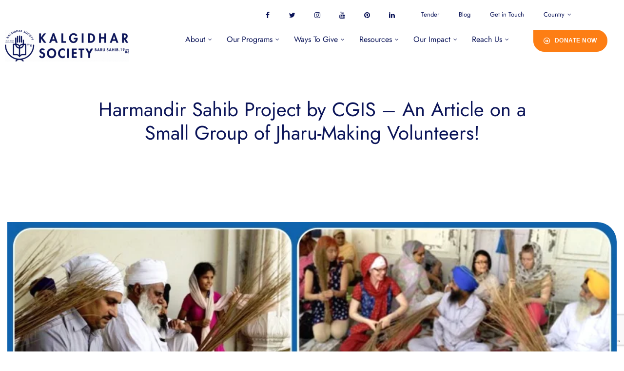

--- FILE ---
content_type: text/html; charset=UTF-8
request_url: https://barusahib.org/general/harmandir-sahib-project-by-cgis-an-article-on-a-small-group-of-jharu-making-volunteers/
body_size: 50785
content:
<!doctype html>
<html lang="en-US" prefix="og: https://ogp.me/ns#" class="no-js">
<head>
    <meta charset="UTF-8">
    <meta name="viewport" content="width=device-width, initial-scale=1">
    <link rel="profile" href="//gmpg.org/xfn/11">
    
<!-- Search Engine Optimization by Rank Math - https://rankmath.com/ -->
<title>Harmandir Sahib Project by CGIS - An Article on a Small Group of Jharu-Making Volunteers! - International Non-Profit Organization | Charitable NGO for Education</title>
<meta name="description" content="Of the many opportunities for seva (service) at the Golden Temple, cleaning is a constant. The white marble floors, inlaid with gorgeous designs, carved"/>
<meta name="robots" content="index, follow, max-snippet:-1, max-video-preview:-1, max-image-preview:large"/>
<link rel="canonical" href="https://barusahib.org/general/harmandir-sahib-project-by-cgis-an-article-on-a-small-group-of-jharu-making-volunteers/" />
<meta property="og:locale" content="en_US" />
<meta property="og:type" content="article" />
<meta property="og:title" content="Harmandir Sahib Project by CGIS - An Article on a Small Group of Jharu-Making Volunteers! - International Non-Profit Organization | Charitable NGO for Education" />
<meta property="og:description" content="Of the many opportunities for seva (service) at the Golden Temple, cleaning is a constant. The white marble floors, inlaid with gorgeous designs, carved" />
<meta property="og:url" content="https://barusahib.org/general/harmandir-sahib-project-by-cgis-an-article-on-a-small-group-of-jharu-making-volunteers/" />
<meta property="og:site_name" content="Kalgidhar Society - Baru Sahib" />
<meta property="article:section" content="General" />
<meta property="og:image" content="https://barusahib.org/wp-content/uploads/2022/10/CGIS-Project.jpg" />
<meta property="og:image:secure_url" content="https://barusahib.org/wp-content/uploads/2022/10/CGIS-Project.jpg" />
<meta property="og:image:width" content="843" />
<meta property="og:image:height" content="403" />
<meta property="og:image:alt" content="Harmandir Sahib Project by CGIS &#8211; An Article on a Small Group of Jharu-Making Volunteers!" />
<meta property="og:image:type" content="image/jpeg" />
<meta property="article:published_time" content="2014-07-21T13:45:41+00:00" />
<meta name="twitter:card" content="summary_large_image" />
<meta name="twitter:title" content="Harmandir Sahib Project by CGIS - An Article on a Small Group of Jharu-Making Volunteers! - International Non-Profit Organization | Charitable NGO for Education" />
<meta name="twitter:description" content="Of the many opportunities for seva (service) at the Golden Temple, cleaning is a constant. The white marble floors, inlaid with gorgeous designs, carved" />
<meta name="twitter:image" content="https://barusahib.org/wp-content/uploads/2022/10/CGIS-Project.jpg" />
<meta name="twitter:label1" content="Written by" />
<meta name="twitter:data1" content="Admin" />
<meta name="twitter:label2" content="Time to read" />
<meta name="twitter:data2" content="3 minutes" />
<script type="application/ld+json" class="rank-math-schema">{"@context":"https://schema.org","@graph":[{"@type":["Person","Organization"],"@id":"https://barusahib.org/#person","name":"Admin","logo":{"@type":"ImageObject","@id":"https://barusahib.org/#logo","url":"https://barusahib.org/wp-content/uploads/2022/09/kalgidhar-society-logoblue_B.png","contentUrl":"https://barusahib.org/wp-content/uploads/2022/09/kalgidhar-society-logoblue_B.png","caption":"Kalgidhar Society - Baru Sahib","inLanguage":"en-US","width":"71","height":"76"},"image":{"@type":"ImageObject","@id":"https://barusahib.org/#logo","url":"https://barusahib.org/wp-content/uploads/2022/09/kalgidhar-society-logoblue_B.png","contentUrl":"https://barusahib.org/wp-content/uploads/2022/09/kalgidhar-society-logoblue_B.png","caption":"Kalgidhar Society - Baru Sahib","inLanguage":"en-US","width":"71","height":"76"}},{"@type":"WebSite","@id":"https://barusahib.org/#website","url":"https://barusahib.org","name":"Kalgidhar Society - Baru Sahib","alternateName":"Baru Sahib - Kalgidhar","publisher":{"@id":"https://barusahib.org/#person"},"inLanguage":"en-US"},{"@type":"ImageObject","@id":"https://barusahib.org/wp-content/uploads/2022/10/CGIS-Project.jpg","url":"https://barusahib.org/wp-content/uploads/2022/10/CGIS-Project.jpg","width":"843","height":"403","inLanguage":"en-US"},{"@type":"WebPage","@id":"https://barusahib.org/general/harmandir-sahib-project-by-cgis-an-article-on-a-small-group-of-jharu-making-volunteers/#webpage","url":"https://barusahib.org/general/harmandir-sahib-project-by-cgis-an-article-on-a-small-group-of-jharu-making-volunteers/","name":"Harmandir Sahib Project by CGIS - An Article on a Small Group of Jharu-Making Volunteers! - International Non-Profit Organization | Charitable NGO for Education","datePublished":"2014-07-21T13:45:41+00:00","dateModified":"2014-07-21T13:45:41+00:00","isPartOf":{"@id":"https://barusahib.org/#website"},"primaryImageOfPage":{"@id":"https://barusahib.org/wp-content/uploads/2022/10/CGIS-Project.jpg"},"inLanguage":"en-US"},{"@type":"Person","@id":"https://barusahib.org/author/babaji/","name":"Admin","url":"https://barusahib.org/author/babaji/","image":{"@type":"ImageObject","@id":"https://secure.gravatar.com/avatar/f43ca7ac3f1f05fd47e55fb5851809e328ced8af412b8e594659ed7e34baefe7?s=96&amp;d=mm&amp;r=g","url":"https://secure.gravatar.com/avatar/f43ca7ac3f1f05fd47e55fb5851809e328ced8af412b8e594659ed7e34baefe7?s=96&amp;d=mm&amp;r=g","caption":"Admin","inLanguage":"en-US"},"sameAs":["http://barusahib.com"]},{"@type":"BlogPosting","headline":"Harmandir Sahib Project by CGIS - An Article on a Small Group of Jharu-Making Volunteers! - International","datePublished":"2014-07-21T13:45:41+00:00","dateModified":"2014-07-21T13:45:41+00:00","articleSection":"General","author":{"@id":"https://barusahib.org/author/babaji/","name":"Admin"},"publisher":{"@id":"https://barusahib.org/#person"},"description":"Of the many opportunities for seva (service) at the Golden Temple, cleaning is a constant. The white marble floors, inlaid with gorgeous designs, carved","name":"Harmandir Sahib Project by CGIS - An Article on a Small Group of Jharu-Making Volunteers! - International","@id":"https://barusahib.org/general/harmandir-sahib-project-by-cgis-an-article-on-a-small-group-of-jharu-making-volunteers/#richSnippet","isPartOf":{"@id":"https://barusahib.org/general/harmandir-sahib-project-by-cgis-an-article-on-a-small-group-of-jharu-making-volunteers/#webpage"},"image":{"@id":"https://barusahib.org/wp-content/uploads/2022/10/CGIS-Project.jpg"},"inLanguage":"en-US","mainEntityOfPage":{"@id":"https://barusahib.org/general/harmandir-sahib-project-by-cgis-an-article-on-a-small-group-of-jharu-making-volunteers/#webpage"}}]}</script>
<!-- /Rank Math WordPress SEO plugin -->

<link rel='dns-prefetch' href='//www.googletagmanager.com' />
<link rel='dns-prefetch' href='//stats.wp.com' />
<link rel='dns-prefetch' href='//fonts.googleapis.com' />
<link href='//fonts.gstatic.com' crossorigin rel='preconnect' />
<link rel="alternate" type="application/rss+xml" title="International Non-Profit Organization | Charitable NGO for Education &raquo; Feed" href="https://barusahib.org/feed/" />
<link rel="alternate" type="application/rss+xml" title="International Non-Profit Organization | Charitable NGO for Education &raquo; Comments Feed" href="https://barusahib.org/comments/feed/" />
<link rel="alternate" type="application/rss+xml" title="International Non-Profit Organization | Charitable NGO for Education &raquo; Harmandir Sahib Project by CGIS &#8211; An Article on a Small Group of Jharu-Making Volunteers! Comments Feed" href="https://barusahib.org/general/harmandir-sahib-project-by-cgis-an-article-on-a-small-group-of-jharu-making-volunteers/feed/" />
<link rel="alternate" title="oEmbed (JSON)" type="application/json+oembed" href="https://barusahib.org/wp-json/oembed/1.0/embed?url=https%3A%2F%2Fbarusahib.org%2Fgeneral%2Fharmandir-sahib-project-by-cgis-an-article-on-a-small-group-of-jharu-making-volunteers%2F" />
<link rel="alternate" title="oEmbed (XML)" type="text/xml+oembed" href="https://barusahib.org/wp-json/oembed/1.0/embed?url=https%3A%2F%2Fbarusahib.org%2Fgeneral%2Fharmandir-sahib-project-by-cgis-an-article-on-a-small-group-of-jharu-making-volunteers%2F&#038;format=xml" />
<style id='wp-img-auto-sizes-contain-inline-css'>
img:is([sizes=auto i],[sizes^="auto," i]){contain-intrinsic-size:3000px 1500px}
/*# sourceURL=wp-img-auto-sizes-contain-inline-css */
</style>
<style id='wp-emoji-styles-inline-css'>

	img.wp-smiley, img.emoji {
		display: inline !important;
		border: none !important;
		box-shadow: none !important;
		height: 1em !important;
		width: 1em !important;
		margin: 0 0.07em !important;
		vertical-align: -0.1em !important;
		background: none !important;
		padding: 0 !important;
	}
/*# sourceURL=wp-emoji-styles-inline-css */
</style>
<link rel='stylesheet' id='wp-block-library-css' href='https://barusahib.org/wp-includes/css/dist/block-library/style.min.css?ver=6.9' media='all' />
<style id='classic-theme-styles-inline-css'>
/*! This file is auto-generated */
.wp-block-button__link{color:#fff;background-color:#32373c;border-radius:9999px;box-shadow:none;text-decoration:none;padding:calc(.667em + 2px) calc(1.333em + 2px);font-size:1.125em}.wp-block-file__button{background:#32373c;color:#fff;text-decoration:none}
/*# sourceURL=/wp-includes/css/classic-themes.min.css */
</style>
<link rel='stylesheet' id='wp-components-css' href='https://barusahib.org/wp-includes/css/dist/components/style.min.css?ver=6.9' media='all' />
<link rel='stylesheet' id='wp-preferences-css' href='https://barusahib.org/wp-includes/css/dist/preferences/style.min.css?ver=6.9' media='all' />
<link rel='stylesheet' id='wp-block-editor-css' href='https://barusahib.org/wp-includes/css/dist/block-editor/style.min.css?ver=6.9' media='all' />
<link rel='stylesheet' id='popup-maker-block-library-style-css' href='https://barusahib.org/wp-content/plugins/popup-maker/dist/packages/block-library-style.css?ver=dbea705cfafe089d65f1' media='all' />
<link rel='stylesheet' id='mediaelement-css' href='https://barusahib.org/wp-includes/js/mediaelement/mediaelementplayer-legacy.min.css?ver=4.2.17' media='all' />
<link rel='stylesheet' id='wp-mediaelement-css' href='https://barusahib.org/wp-includes/js/mediaelement/wp-mediaelement.min.css?ver=6.9' media='all' />
<style id='jetpack-sharing-buttons-style-inline-css'>
.jetpack-sharing-buttons__services-list{display:flex;flex-direction:row;flex-wrap:wrap;gap:0;list-style-type:none;margin:5px;padding:0}.jetpack-sharing-buttons__services-list.has-small-icon-size{font-size:12px}.jetpack-sharing-buttons__services-list.has-normal-icon-size{font-size:16px}.jetpack-sharing-buttons__services-list.has-large-icon-size{font-size:24px}.jetpack-sharing-buttons__services-list.has-huge-icon-size{font-size:36px}@media print{.jetpack-sharing-buttons__services-list{display:none!important}}.editor-styles-wrapper .wp-block-jetpack-sharing-buttons{gap:0;padding-inline-start:0}ul.jetpack-sharing-buttons__services-list.has-background{padding:1.25em 2.375em}
/*# sourceURL=https://barusahib.org/wp-content/plugins/jetpack/_inc/blocks/sharing-buttons/view.css */
</style>
<style id='global-styles-inline-css'>
:root{--wp--preset--aspect-ratio--square: 1;--wp--preset--aspect-ratio--4-3: 4/3;--wp--preset--aspect-ratio--3-4: 3/4;--wp--preset--aspect-ratio--3-2: 3/2;--wp--preset--aspect-ratio--2-3: 2/3;--wp--preset--aspect-ratio--16-9: 16/9;--wp--preset--aspect-ratio--9-16: 9/16;--wp--preset--color--black: #000000;--wp--preset--color--cyan-bluish-gray: #abb8c3;--wp--preset--color--white: #ffffff;--wp--preset--color--pale-pink: #f78da7;--wp--preset--color--vivid-red: #cf2e2e;--wp--preset--color--luminous-vivid-orange: #ff6900;--wp--preset--color--luminous-vivid-amber: #fcb900;--wp--preset--color--light-green-cyan: #7bdcb5;--wp--preset--color--vivid-green-cyan: #00d084;--wp--preset--color--pale-cyan-blue: #8ed1fc;--wp--preset--color--vivid-cyan-blue: #0693e3;--wp--preset--color--vivid-purple: #9b51e0;--wp--preset--gradient--vivid-cyan-blue-to-vivid-purple: linear-gradient(135deg,rgb(6,147,227) 0%,rgb(155,81,224) 100%);--wp--preset--gradient--light-green-cyan-to-vivid-green-cyan: linear-gradient(135deg,rgb(122,220,180) 0%,rgb(0,208,130) 100%);--wp--preset--gradient--luminous-vivid-amber-to-luminous-vivid-orange: linear-gradient(135deg,rgb(252,185,0) 0%,rgb(255,105,0) 100%);--wp--preset--gradient--luminous-vivid-orange-to-vivid-red: linear-gradient(135deg,rgb(255,105,0) 0%,rgb(207,46,46) 100%);--wp--preset--gradient--very-light-gray-to-cyan-bluish-gray: linear-gradient(135deg,rgb(238,238,238) 0%,rgb(169,184,195) 100%);--wp--preset--gradient--cool-to-warm-spectrum: linear-gradient(135deg,rgb(74,234,220) 0%,rgb(151,120,209) 20%,rgb(207,42,186) 40%,rgb(238,44,130) 60%,rgb(251,105,98) 80%,rgb(254,248,76) 100%);--wp--preset--gradient--blush-light-purple: linear-gradient(135deg,rgb(255,206,236) 0%,rgb(152,150,240) 100%);--wp--preset--gradient--blush-bordeaux: linear-gradient(135deg,rgb(254,205,165) 0%,rgb(254,45,45) 50%,rgb(107,0,62) 100%);--wp--preset--gradient--luminous-dusk: linear-gradient(135deg,rgb(255,203,112) 0%,rgb(199,81,192) 50%,rgb(65,88,208) 100%);--wp--preset--gradient--pale-ocean: linear-gradient(135deg,rgb(255,245,203) 0%,rgb(182,227,212) 50%,rgb(51,167,181) 100%);--wp--preset--gradient--electric-grass: linear-gradient(135deg,rgb(202,248,128) 0%,rgb(113,206,126) 100%);--wp--preset--gradient--midnight: linear-gradient(135deg,rgb(2,3,129) 0%,rgb(40,116,252) 100%);--wp--preset--font-size--small: 13px;--wp--preset--font-size--medium: 20px;--wp--preset--font-size--large: 36px;--wp--preset--font-size--x-large: 42px;--wp--preset--spacing--20: 0.44rem;--wp--preset--spacing--30: 0.67rem;--wp--preset--spacing--40: 1rem;--wp--preset--spacing--50: 1.5rem;--wp--preset--spacing--60: 2.25rem;--wp--preset--spacing--70: 3.38rem;--wp--preset--spacing--80: 5.06rem;--wp--preset--shadow--natural: 6px 6px 9px rgba(0, 0, 0, 0.2);--wp--preset--shadow--deep: 12px 12px 50px rgba(0, 0, 0, 0.4);--wp--preset--shadow--sharp: 6px 6px 0px rgba(0, 0, 0, 0.2);--wp--preset--shadow--outlined: 6px 6px 0px -3px rgb(255, 255, 255), 6px 6px rgb(0, 0, 0);--wp--preset--shadow--crisp: 6px 6px 0px rgb(0, 0, 0);}:where(.is-layout-flex){gap: 0.5em;}:where(.is-layout-grid){gap: 0.5em;}body .is-layout-flex{display: flex;}.is-layout-flex{flex-wrap: wrap;align-items: center;}.is-layout-flex > :is(*, div){margin: 0;}body .is-layout-grid{display: grid;}.is-layout-grid > :is(*, div){margin: 0;}:where(.wp-block-columns.is-layout-flex){gap: 2em;}:where(.wp-block-columns.is-layout-grid){gap: 2em;}:where(.wp-block-post-template.is-layout-flex){gap: 1.25em;}:where(.wp-block-post-template.is-layout-grid){gap: 1.25em;}.has-black-color{color: var(--wp--preset--color--black) !important;}.has-cyan-bluish-gray-color{color: var(--wp--preset--color--cyan-bluish-gray) !important;}.has-white-color{color: var(--wp--preset--color--white) !important;}.has-pale-pink-color{color: var(--wp--preset--color--pale-pink) !important;}.has-vivid-red-color{color: var(--wp--preset--color--vivid-red) !important;}.has-luminous-vivid-orange-color{color: var(--wp--preset--color--luminous-vivid-orange) !important;}.has-luminous-vivid-amber-color{color: var(--wp--preset--color--luminous-vivid-amber) !important;}.has-light-green-cyan-color{color: var(--wp--preset--color--light-green-cyan) !important;}.has-vivid-green-cyan-color{color: var(--wp--preset--color--vivid-green-cyan) !important;}.has-pale-cyan-blue-color{color: var(--wp--preset--color--pale-cyan-blue) !important;}.has-vivid-cyan-blue-color{color: var(--wp--preset--color--vivid-cyan-blue) !important;}.has-vivid-purple-color{color: var(--wp--preset--color--vivid-purple) !important;}.has-black-background-color{background-color: var(--wp--preset--color--black) !important;}.has-cyan-bluish-gray-background-color{background-color: var(--wp--preset--color--cyan-bluish-gray) !important;}.has-white-background-color{background-color: var(--wp--preset--color--white) !important;}.has-pale-pink-background-color{background-color: var(--wp--preset--color--pale-pink) !important;}.has-vivid-red-background-color{background-color: var(--wp--preset--color--vivid-red) !important;}.has-luminous-vivid-orange-background-color{background-color: var(--wp--preset--color--luminous-vivid-orange) !important;}.has-luminous-vivid-amber-background-color{background-color: var(--wp--preset--color--luminous-vivid-amber) !important;}.has-light-green-cyan-background-color{background-color: var(--wp--preset--color--light-green-cyan) !important;}.has-vivid-green-cyan-background-color{background-color: var(--wp--preset--color--vivid-green-cyan) !important;}.has-pale-cyan-blue-background-color{background-color: var(--wp--preset--color--pale-cyan-blue) !important;}.has-vivid-cyan-blue-background-color{background-color: var(--wp--preset--color--vivid-cyan-blue) !important;}.has-vivid-purple-background-color{background-color: var(--wp--preset--color--vivid-purple) !important;}.has-black-border-color{border-color: var(--wp--preset--color--black) !important;}.has-cyan-bluish-gray-border-color{border-color: var(--wp--preset--color--cyan-bluish-gray) !important;}.has-white-border-color{border-color: var(--wp--preset--color--white) !important;}.has-pale-pink-border-color{border-color: var(--wp--preset--color--pale-pink) !important;}.has-vivid-red-border-color{border-color: var(--wp--preset--color--vivid-red) !important;}.has-luminous-vivid-orange-border-color{border-color: var(--wp--preset--color--luminous-vivid-orange) !important;}.has-luminous-vivid-amber-border-color{border-color: var(--wp--preset--color--luminous-vivid-amber) !important;}.has-light-green-cyan-border-color{border-color: var(--wp--preset--color--light-green-cyan) !important;}.has-vivid-green-cyan-border-color{border-color: var(--wp--preset--color--vivid-green-cyan) !important;}.has-pale-cyan-blue-border-color{border-color: var(--wp--preset--color--pale-cyan-blue) !important;}.has-vivid-cyan-blue-border-color{border-color: var(--wp--preset--color--vivid-cyan-blue) !important;}.has-vivid-purple-border-color{border-color: var(--wp--preset--color--vivid-purple) !important;}.has-vivid-cyan-blue-to-vivid-purple-gradient-background{background: var(--wp--preset--gradient--vivid-cyan-blue-to-vivid-purple) !important;}.has-light-green-cyan-to-vivid-green-cyan-gradient-background{background: var(--wp--preset--gradient--light-green-cyan-to-vivid-green-cyan) !important;}.has-luminous-vivid-amber-to-luminous-vivid-orange-gradient-background{background: var(--wp--preset--gradient--luminous-vivid-amber-to-luminous-vivid-orange) !important;}.has-luminous-vivid-orange-to-vivid-red-gradient-background{background: var(--wp--preset--gradient--luminous-vivid-orange-to-vivid-red) !important;}.has-very-light-gray-to-cyan-bluish-gray-gradient-background{background: var(--wp--preset--gradient--very-light-gray-to-cyan-bluish-gray) !important;}.has-cool-to-warm-spectrum-gradient-background{background: var(--wp--preset--gradient--cool-to-warm-spectrum) !important;}.has-blush-light-purple-gradient-background{background: var(--wp--preset--gradient--blush-light-purple) !important;}.has-blush-bordeaux-gradient-background{background: var(--wp--preset--gradient--blush-bordeaux) !important;}.has-luminous-dusk-gradient-background{background: var(--wp--preset--gradient--luminous-dusk) !important;}.has-pale-ocean-gradient-background{background: var(--wp--preset--gradient--pale-ocean) !important;}.has-electric-grass-gradient-background{background: var(--wp--preset--gradient--electric-grass) !important;}.has-midnight-gradient-background{background: var(--wp--preset--gradient--midnight) !important;}.has-small-font-size{font-size: var(--wp--preset--font-size--small) !important;}.has-medium-font-size{font-size: var(--wp--preset--font-size--medium) !important;}.has-large-font-size{font-size: var(--wp--preset--font-size--large) !important;}.has-x-large-font-size{font-size: var(--wp--preset--font-size--x-large) !important;}
:where(.wp-block-post-template.is-layout-flex){gap: 1.25em;}:where(.wp-block-post-template.is-layout-grid){gap: 1.25em;}
:where(.wp-block-term-template.is-layout-flex){gap: 1.25em;}:where(.wp-block-term-template.is-layout-grid){gap: 1.25em;}
:where(.wp-block-columns.is-layout-flex){gap: 2em;}:where(.wp-block-columns.is-layout-grid){gap: 2em;}
:root :where(.wp-block-pullquote){font-size: 1.5em;line-height: 1.6;}
/*# sourceURL=global-styles-inline-css */
</style>
<link rel='stylesheet' id='contact-form-7-css' href='https://barusahib.org/wp-content/plugins/contact-form-7/includes/css/styles.css?ver=6.1.4' media='all' />
<link rel='stylesheet' id='wp-pagenavi-css' href='https://barusahib.org/wp-content/plugins/wp-pagenavi/pagenavi-css.css?ver=2.70' media='all' />
<link rel='stylesheet' id='gainlove-opal-icon-css' href='https://barusahib.org/wp-content/themes/gainlove/assets/css/opal-icons.css?ver=6.9' media='all' />
<link rel='stylesheet' id='gainlove-carousel-css' href='https://barusahib.org/wp-content/themes/gainlove/assets/css/carousel.css?ver=6.9' media='all' />
<link rel='stylesheet' id='gainlove-boostrap-css' href='https://barusahib.org/wp-content/themes/gainlove/assets/css/opal-boostrap.css?ver=6.9' media='all' />
<link rel='stylesheet' id='gainlove-customfont-css' href='https://barusahib.org/wp-content/themes/gainlove/assets/css/customfont.css?ver=6.9' media='all' />
<link rel='stylesheet' id='gainlove-style-css' href='https://barusahib.org/wp-content/themes/gainlove/style.css?ver=1.0.5' media='all' />
<style id='gainlove-style-inline-css'>
body, input, button, button[type="submit"], select, textarea{font-family:"Karla", -apple-system, BlinkMacSystemFont, "Segoe UI", Roboto, "Helvetica Neue", Arial, sans-serif;font-weight:400;color:#0c1559}html { font-size:16px;}.c-heading{color:#0c1559;}.c-primary{color:#fd7e14;}.bg-primary{background-color:#fd7e14;}.b-primary{border-color:#fd7e14;}.button-primary:hover{background-color:#de6502;border-color:#de6502;}.c-secondary {color:#0c1559;}.bg-secondary {background-color:#0c1559;}.b-secondary{border-color:#0c1559;}.button-secondary:hover{background-color:#060b2d;}input[type="text"]::placeholder,input[type="email"]::placeholder,input[type="url"]::placeholder,input[type="password"]::placeholder,input[type="search"]::placeholder,input[type="number"]::placeholder,input[type="tel"]::placeholder,input[type="range"]::placeholder,input[type="date"]::placeholder,input[type="month"]::placeholder,input[type="week"]::placeholder,input[type="time"]::placeholder,input[type="datetime"]::placeholder,input[type="datetime-local"]::placeholder,input[type="color"]::placeholder,input[type="text"],input[type="email"],input[type="url"],input[type="password"],input[type="search"],input[type="number"],input[type="tel"],input[type="range"],input[type="date"],input[type="month"],input[type="week"],input[type="time"],input[type="datetime"],input[type="datetime-local"],input[type="color"],textarea::placeholder,textarea,.mainmenu-container li a span,.post-date a,.comment-metadata,.widget_search button[type="submit"],.c-body,.site-header-account .account-links-menu li a,.site-header-account .account-dashboard li a,.comment-form a,.give-wrap .give-form-tabs .ui-tabs-nav a,.elementor-widget-opal-give-campain .give-card__text,.elementor-nav-menu--dropdown a,.elementor-search-form--skin-minimal .elementor-search-form__icon,form[id*='give-form'] .form-row select.required,form[id*='give-form'] .form-row textarea.required,form[id*='give-form'] .form-row input.required[type="text"],form[id*='give-form'] .form-row input.required[type="tel"],form[id*='give-form'] .form-row input.required[type="email"],form[id*='give-form'] .form-row input.required[type="password"],form[id*='give-form'] .form-row input.required[type="url"],#give-recurring-form .form-row select.required,#give-recurring-form .form-row textarea.required,#give-recurring-form .form-row input.required[type="text"],#give-recurring-form .form-row input.required[type="tel"],#give-recurring-form .form-row input.required[type="email"],#give-recurring-form .form-row input.required[type="password"],#give-recurring-form .form-row input.required[type="url"],form.give-form .form-row select.required,form.give-form .form-row textarea.required,form.give-form .form-row input.required[type="text"],form.give-form .form-row input.required[type="tel"],form.give-form .form-row input.required[type="email"],form.give-form .form-row input.required[type="password"],form.give-form .form-row input.required[type="url"],table.give-table {color:#0c1559; }.widget-area strong,h1,h2,h3,h4,h5,h6,fieldset legend,.list-square li strong,th,a,.main-navigation .top-menu > li > a,.site-header .sticky-show .site-description,.site-header .sticky-show .site-title a,.site-header .sticky-show .mainmenu-container .top-menu > li > a,.post-content .posted-on a,.entry-content strong,.entry-content dt,.entry-content th,.entry-content dt a,.entry-content th a,body.single-post article.type-post .entry-title,body.single-osf_story article.type-post .entry-title,body.single-osf_event article.type-post .entry-title,body.single-post .post-navigation .nav-links .nav-links-inner .nav-title,body.single-osf_story .post-navigation .nav-links .nav-links-inner .nav-title,body.single-osf_event .post-navigation .nav-links .nav-links-inner .nav-title,.post-related-block .related-heading,.comments-title,.comment-content strong,.comment-author,.comment-author a,.comment-metadata a.comment-edit-link,.comment-content table th,.comment-content table td a,.comment-content dt,.comment-respond .comment-reply-title,.widget a,.widget.osf_widget_campaign ul li,.widget.widget_archive ul li,.widget.widget_categories ul li,.widget.widget_nav_menu ul li,.widget.widget_meta ul li,.widget.widget_pages ul li,.widget.osf_widget_campaign a,.widget.widget_archive a,.widget.widget_categories a,.widget.widget_nav_menu a,.widget.widget_meta a,.widget.widget_pages a,.widget.media-post-layout .entry-meta i,h2.widget-title,h3.widgettitle,h2.widgettitle,.profile-wrapper .login-form-title,.widget_rss .rss-date,.widget_rss li cite,.c-heading,.related-posts .related-heading,.author-wrapper .author-name,.page .entry-header .entry-title,.search .site-content .page-title,.site-header-account .login-form-title,.comment-form .comment-notes,.elementor-widget-accordion .elementor-accordion .elementor-tab-title,.elementor-counter .elementor-counter-number-wrapper,.elementor-widget-icon-box:not(:hover) .elementor-icon-box-title,.elementor-teams-wrapper .elementor-team-name,.elementor-widget-opal-testimonials .elementor-testimonial-title,.elementor-widget-opal-testimonials .elementor-testimonial-name,.elementor-widget-opal-testimonials .layout_2 .elementor-testimonial-content,[id*='give-form'] div#give-sidebar-left .inner > div.give-goal-progress .raised .value,[id*='give-form'] div#give-sidebar-left .give-goal-progress .time-left .value,form[id*='give-form'] .give-donation-amount .give-currency-symbol,form[id*='give-form'] .give-donation-amount #give-amount,form[id*='give-form'] .give-donation-amount #give-amount-text,form[id*='give-form'] #give-final-total-wrap .give-donation-total-label,.opal-give-message p,#give-email-access-form label,#give-login-form label,#give-login-form legend,.give-goal-progress .raised .value,.give-goal-progress .percentage,.give-wrap .barometer span {color:#0c1559; }.btn-link,.elementor-element .elementor-button-link .elementor-button,.button-link,.mailchimp-button-link button,.mailchimp-button-link button[type="submit"],.breadcrumb,.breadcrumb .separator,a:hover,a:active,.mainmenu-container ul ul .menu-item > a:hover,.mainmenu-container ul ul .menu-item > a:active,.mainmenu-container ul ul .menu-item > a:focus,.mainmenu-container li.current-menu-parent > a,.mainmenu-container .menu-item > a:hover,.mainmenu-container li li.current_page_item a:hover,.mainmenu-container li li.current-menu-item a:hover,.mainmenu-container li li.current_page_item a:focus,.mainmenu-container li li.current-menu-item a:focus,.site-header .header-group .search-submit:hover,.site-header .header-group .search-submit:focus,.post-content .posted-on a:hover,.entry-title a:hover,.entry-meta .entry-category,.entry-meta .entry-category a,.pbr-social-share a:hover,body.single-post .post-navigation .nav-links .nav-links-inner .meta-nav,body.single-osf_story .post-navigation .nav-links .nav-links-inner .meta-nav,body.single-osf_event .post-navigation .nav-links .nav-links-inner .meta-nav,.wp-block-calendar tfoot a:hover,.error404 h1,.site-footer .widget.widget_archive a:hover,.site-footer .widget.widget_archive a:focus,.site-footer .widget.widget_categories a:hover,.site-footer .widget.widget_categories a:focus,.site-footer .widget.widget_nav_menu a:hover,.site-footer .widget.widget_nav_menu a:focus,.site-footer .widget.widget_meta a:hover,.site-footer .widget.widget_meta a:focus,.site-footer .widget.widget_pages a:hover,.site-footer .widget.widget_pages a:focus,.site-footer .widget a:hover,.site-footer .widget a:focus,.breadcrumb a:hover,.breadcrumb a:hover span,.comment-author a:hover,.comment-metadata a:hover,.comment-reply-link,.widget a:hover,.widget a:focus,.widget.osf_widget_campaign a:hover,.widget.osf_widget_campaign a:focus,.widget.widget_archive a:hover,.widget.widget_archive a:focus,.widget.widget_categories a:hover,.widget.widget_categories a:focus,.widget.widget_nav_menu a:hover,.widget.widget_nav_menu a:focus,.widget.widget_meta a:hover,.widget.widget_meta a:focus,.widget.widget_pages a:hover,.widget.widget_pages a:focus,.widget_recent_entries li a:hover,.widget_recent_entries li a:active,.button-outline-primary,.elementor-wpcf7-button-outline_primary input[type="button"],.elementor-wpcf7-button-outline_primary input[type="submit"],.elementor-wpcf7-button-outline_primary button[type="submit"],.mailchimp-button-outline_primary button,.mailchimp-button-outline_primary button[type="submit"],.elementor-element .elementor-button-outline_primary .elementor-button,.c-primary,.navigation-button .menu-toggle:hover,.navigation-button .menu-toggle:focus,.entry-meta a:hover,.site-header-account .account-dropdown a.register-link,.site-header-account .account-dropdown a.lostpass-link,.site-header-account .account-links-menu li a:hover,.site-header-account .account-dashboard li a:hover,.comment-form a:hover,.wp_widget_tag_cloud a:hover,.wp_widget_tag_cloud a:focus,#secondary .elementor-widget-container h5:first-of-type,.elementor-widget-sidebar .elementor-widget-container h5:first-of-type,#give-sidebar-left .elementor-widget-container h5:first-of-type,.elementor-nav-menu-popup .mfp-close,#secondary .elementor-widget-wp-widget-recent-posts a,.elementor-widget-sidebar .elementor-widget-wp-widget-recent-posts a,#give-sidebar-left .elementor-widget-wp-widget-recent-posts a,.elementor-widget-accordion .elementor-accordion .elementor-tab-title .elementor-accordion-icon,.contactform-content .form-title,.elementor-widget-opal-countdown .elementor-countdown-digits,.dual-heading-container .dual-heading-second-header,.elementor-widget-opal-featured-box .elementor-featured-box-name:hover,.feature-campaign__item .campaign-body .campaign-head .give-card__title a:hover,.elementor-widget-heading .sub-title,.elementor-widget-icon-box:not(:hover) .elementor-icon,.elementor-widget-icon-box:hover .elementor-icon,.elementor-widget-icon-box:hover .elementor-icon-box-title,.elementor-widget-opal-image-hotspots .elementor-hotspots-item-number,.elementor-widget-opal-image-gallery .elementor-galerry__filter.elementor-active,.elementor-widget-item-list .elementor-item-list-number,.mailchimp-button-default button i,.mailchimp-button-default button[type="submit"] i,.mailchimp-button-default button:hover,.mailchimp-button-default button[type="submit"]:hover,.elementor-nav-menu--main.elementor-nav-menu--layout-horizontal .elementor-nav-menu a.elementor-sub-item.elementor-item-active,.elementor-nav-menu--main .elementor-item.highlighted,.elementor-nav-menu--main .elementor-item.elementor-item-active,.elementor-nav-menu--main .elementor-item:hover,.elementor-nav-menu--main .elementor-item:focus,.elementor-nav-menu--main .current-menu-ancestor .elementor-item.has-submenu,.elementor-nav-menu--main .current-menu-item .elementor-item,.elementor-nav-menu--popup .elementor-item.highlighted,.elementor-nav-menu--popup .elementor-item.elementor-item-active,.elementor-nav-menu--popup .elementor-item:hover,.elementor-nav-menu--popup .elementor-item:focus,.elementor-nav-menu--popup .elementor-nav-menu--dropdown a:hover,.elementor-nav-menu--popup .elementor-nav-menu--dropdown a.highlighted,.elementor-nav-menu--dropdown:not(.mega-menu) a:hover,.elementor-nav-menu--dropdown:not(.mega-menu) a.highlighted,.elementor-nav-menu--dropdown:not(.mega-menu) a.has-submenu,.elementor-menu-toggle:hover i,.elementor-menu-toggle:hover .menu-toggle-title,.elementor-widget-opal-phone:not(:hover) i,.elementor-widget-opal-phone:not(:hover) .elementor-phone-title,.elementor-widget-opal-phone:not(:hover) .elementor-phone-subtitle,.elementor-widget-opal-popup-template .elementor-toggle i:hover,.elementor-widget-opal-popup-template .button-close:hover,.elementor-price-table__ribbon,.elementor-widget-opal-reason_carousel .elementor-content-wrap:hover .elementor-heading-title,.elementor-widget-opal-schedules .schedules-item:hover .title-schedules,.elementor-widget-opal-schedules .item-meta i,.elementor-widget-opal-schedules .author-schedules a:hover,.elementor-widget-opal-schedules .button-schedules:hover i,.elementor-widget-opal-schedules .button-schedules.active i,.elementor-search-form--skin-full_screen .elementor-search-form__toggle:hover,.elementor-widget-social-icons.elementor-social-custom .elementor-social-icon:hover i,.elementor-widget-opal-story-grid .entry-meta a:hover,.elementor-widget-opal-tabs.elementor-widget-tabs .elementor-tab-desktop-title:hover,.elementor-widget-opal-tabs.elementor-widget-tabs .elementor-tab-desktop-title.elementor-active,.elementor-teams-wrapper .team-icon-socials a:hover,.elementor-video-popup:hover .elementor-video-icons,.elementor-video-popup:hover .elementor-video-title,form[id*='give-form'] #give-final-total-wrap .give-final-total-amount,#give_profile_editor_form legend i,.img-give-form i,#give-login-form legend:after,.sidebar-donor-wall .give-donor__read-more:hover,.archive-give-forms1 .give-wrap .give-goal-progress .raised .percentage,table.give-table a,.give-donor__total,.profile-wrapper .login-profile .lostpass-link,.profile-wrapper .login-profile .register-link,.profile-campaign__item .campaign-meta a:hover,.profile-campaign__item .give-card__title a:hover,.give-wrap .give-card__category,.give-wrap .give-form-tabs .ui-tabs-nav li sup,.give-wrap .give-form-tabs .ui-tabs-nav li:hover a,.give-wrap .give-form-tabs .ui-tabs-nav li a:focus,.give-wrap .give-form-tabs .ui-tabs-nav li.ui-tabs-active a,.give-wrap .sidebar-creator .campaigns-count,.post-type-archive-osf_story .entry-meta a:hover,.tax-osf_story_category .entry-meta a:hover {color:#fd7e14; }.f-primary {fill:#fd7e14; }.button-primary,input[type="reset"],input.secondary[type="button"],input.secondary[type="reset"],input.secondary[type="submit"],input[type="button"],input[type="submit"],button[type="submit"],.scrollup,.elementor-widget-opal-account .site-header-account .account-dropdown .account-inner button[type="submit"],.elementor-wpcf7-button-primary_gradient input[type="button"][type="submit"],.elementor-wpcf7-button-primary_gradient input[type="submit"],.elementor-wpcf7-button-primary_gradient button[type="submit"],.elementor-wpcf7-button-primary input[type="button"][type="submit"],.elementor-wpcf7-button-primary input[type="submit"],.elementor-wpcf7-button-primary button[type="submit"],.elementor-widget-opal-give-form .give-submit-button-wrap .give-submit,.mailchimp-button-primary button,.mailchimp-button-primary button[type="submit"],[id^='give-user-login-submit'] .give-submit,.give-submit-button-wrap .give-submit,.give-btn.give-default-level,.give-btn:focus,.give-btn:hover,button.give-btn-reveal,button.give-btn-modal,.give-wrap .btn-donate-now,.button-secondary,.secondary-button .search-submit,.elementor-wpcf7-button-secondary input[type="button"][type="submit"],.elementor-wpcf7-button-secondary input[type="submit"],.elementor-wpcf7-button-secondary button[type="submit"],.mailchimp-button-secondary button,.mailchimp-button-secondary button[type="submit"],.button-default:hover,.button-primary-gradient,::selection,.list-square li:before,.page-numbers:not(.dots):not(.next):not(.prev):hover,.page-links .post-page-numbers:not(.dots):not(.next):not(.prev):hover,.page-numbers:not(.dots):not(.next):not(.prev):focus,.page-links .post-page-numbers:not(.dots):not(.next):not(.prev):focus,.page-numbers.current:not(.dots):not(.next):not(.prev),.page-links .current.post-page-numbers:not(.dots):not(.next):not(.prev),.page-numbers.next:hover,.page-links .next.post-page-numbers:hover,.page-numbers.prev:hover,.page-links .prev.post-page-numbers:hover,.comments-link span,.post-content .posted-on:after,.cat-tags-links .tags-links a:hover,.wp-block-tag-cloud a:hover,.site-footer .widget .tagcloud a:hover,.site-footer .widget .tagcloud a:focus,.site-footer .widget.widget_tag_cloud a:hover,.site-footer .widget.widget_tag_cloud a:focus,h2.widget-title:before,h3.widgettitle:before,h2.widgettitle:before,.profile-wrapper .login-form-title:before,.widget .tagcloud a:hover,.widget .tagcloud a:focus,.widget.widget_tag_cloud a:hover,.widget.widget_tag_cloud a:focus,.button-outline-dark:hover,.elementor-element .elementor-button-outline_dark .elementor-button:hover,.button-outline-dark:active,.elementor-element .elementor-button-outline_dark .elementor-button:active,.button-outline-dark:focus,.elementor-element .elementor-button-outline_dark .elementor-button:focus,.button-dark:hover,.more-link:hover,.elementor-element .elementor-button-dark .elementor-button:hover,.mailchimp-button-dark button:hover,.button-dark:active,.more-link:active,.elementor-element .elementor-button-dark .elementor-button:active,.mailchimp-button-dark button:active,.button-dark:focus,.more-link:focus,.elementor-element .elementor-button-dark .elementor-button:focus,.mailchimp-button-dark button:focus,.button-light:hover,.elementor-element .elementor-button-light .elementor-button:hover,.mailchimp-button-light button:hover,.sidebar-donor-wall .give-donor__load_more:hover,.button-light:active,.elementor-element .elementor-button-light .elementor-button:active,.mailchimp-button-light button:active,.give-btn:active,.sidebar-donor-wall .give-donor__load_more:active,.button-light:focus,.elementor-element .elementor-button-light .elementor-button:focus,.mailchimp-button-light button:focus,.sidebar-donor-wall .give-donor__load_more:focus,.wp-block-button__link:hover,.elementor-element .elementor-button-primary .elementor-button,.button-outline-primary:hover,.elementor-wpcf7-button-outline_primary input:hover[type="button"],.elementor-wpcf7-button-outline_primary input:hover[type="submit"],.elementor-wpcf7-button-outline_primary button:hover[type="submit"],.mailchimp-button-outline_primary button:hover,.button-outline-primary:active,.elementor-wpcf7-button-outline_primary input:active[type="button"],.elementor-wpcf7-button-outline_primary input:active[type="submit"],.elementor-wpcf7-button-outline_primary button:active[type="submit"],.mailchimp-button-outline_primary button:active,.button-outline-primary.active,.elementor-wpcf7-button-outline_primary input.active[type="button"],.elementor-wpcf7-button-outline_primary input.active[type="submit"],.elementor-wpcf7-button-outline_primary button.active[type="submit"],.mailchimp-button-outline_primary button.active,.show > .button-outline-primary.dropdown-toggle,.elementor-wpcf7-button-outline_primary .show > input.dropdown-toggle[type="button"],.elementor-wpcf7-button-outline_primary .show > input.dropdown-toggle[type="submit"],.elementor-wpcf7-button-outline_primary .show > button.dropdown-toggle[type="submit"],.mailchimp-button-outline_primary .show > button.dropdown-toggle,.elementor-element .elementor-button-outline_primary .elementor-button:hover,.elementor-element .elementor-button-outline_primary .elementor-button:active,.elementor-element .elementor-button-outline_primary .elementor-button:focus,.bg-primary,.owl-theme.owl-carousel .owl-dots .owl-dot:hover span,.owl-theme.owl-carousel .owl-dots .owl-dot.active span,.elementor-widget-opal-account .site-header-account .account-dashboard li a:hover,.img-animated .elementor-image:after,.col-animated:after,.elementor-element .elementor-button-secondary .elementor-button:after,.elementor-element .elementor-button-outline_secondary .elementor-button:before,.elementor-cta .elementor-cta_circle,.elementor-show-before-yes .wpcf7:before,.elementor-counter .heading-decor,.elementor-widget-divider .elementor-divider-separator:before,.elementor-flip-box__front,.categories_bkg,.categories_bkg:before,.categories_bkg:after,.campain-grid-style-1 .give-wrap .give-card__link,.elementor-widget-heading .heading-decor,.elementor-widget-icon-box .image-box-decor,.elementor-widget-image-box .image-box-decor,.opal-image-hotspots-main-icons .opal-image-hotspots-icon:not(.style-2) span,.opal-image-hotspots-main-icons .opal-image-hotspots-icon.style-2:hover,.tooltipster-sidetip div.tooltipster-box,.elementor-widget-opal-image-gallery .elementor-galerry__filter.elementor-active sup,.elementor-nav-menu--main.elementor-nav-menu--layout-horizontal:not(.e--pointer-framed) .elementor-nav-menu > li.current-menu-parent > a:before,.elementor-nav-menu--main.elementor-nav-menu--layout-horizontal:not(.e--pointer-framed) .elementor-nav-menu > li.current-menu-parent > a:after,.elementor-nav-menu--main.e--pointer-dot .elementor-item.elementor-item-active:before,.elementor-nav-menu--main.e--pointer-dot .elementor-item:not(:hover):before,.elementor-nav-menu--main.e--pointer-dot .elementor-item:hover:before,.elementor-nav-menu--main:not(.e--pointer-framed) .elementor-item.elementor-item-active:before,.elementor-nav-menu--main:not(.e--pointer-framed) .elementor-item.elementor-item-active:after,.elementor-nav-menu--main:not(.e--pointer-framed) .elementor-item:before,.elementor-nav-menu--main:not(.e--pointer-framed) .elementor-item:after,.elementor-nav-menu--popup.e--pointer-dot .elementor-item.elementor-item-active:before,.elementor-nav-menu--popup.e--pointer-dot .elementor-item:hover:before,.e--pointer-dot .elementor-item:before,.e--pointer-underline .elementor-item .menu-title:before,.e--pointer-underline .elementor-item .menu-title:after,.elementor-price-table,.elementor-widget-opal-reason_carousel .elementor-reason-number span,.elementor-widget-opal-schedules .item-icon_label .icon-label,.elementor-widget-opal-schedules .schedules-style-1 .schedules-day:before,.elementor-widget-opal-schedules .schedules-style-2 .schedules-day,.elementor-widget-opal-schedules .schedules-style-3 .schedules-day:before,.elementor-widget-opal-text_carousel.text-carousel-style-2 .owl-theme.owl-carousel .owl-nav [class*='owl-']:hover:before,[id*='give-form'] div#give-sidebar-left .give-goal-progress .button-progress-link:hover,form[id*='give-form'] input[type="radio"]:checked + label:after,.give-progress-bar > span,.profile-wrapper .account-title:after,.profile-campaign__item .edit-campaign:hover,.profile-campaign__item .delete-campaign:hover,.author-profile-campaign-title:before,.give-wrap .opal-popup-wrapper [class*="opal-icon-"]:hover,.give-wrap .give-form-tabs .ui-tabs-nav a:after {background-color:#fd7e14; }.button-primary,input[type="reset"],input.secondary[type="button"],input.secondary[type="reset"],input.secondary[type="submit"],input[type="button"],input[type="submit"],button[type="submit"],.scrollup,.elementor-widget-opal-account .site-header-account .account-dropdown .account-inner button[type="submit"],.elementor-wpcf7-button-primary_gradient input[type="button"][type="submit"],.elementor-wpcf7-button-primary_gradient input[type="submit"],.elementor-wpcf7-button-primary_gradient button[type="submit"],.elementor-wpcf7-button-primary input[type="button"][type="submit"],.elementor-wpcf7-button-primary input[type="submit"],.elementor-wpcf7-button-primary button[type="submit"],.elementor-widget-opal-give-form .give-submit-button-wrap .give-submit,.mailchimp-button-primary button,.mailchimp-button-primary button[type="submit"],[id^='give-user-login-submit'] .give-submit,.give-submit-button-wrap .give-submit,.give-btn.give-default-level,.give-btn:focus,.give-btn:hover,button.give-btn-reveal,button.give-btn-modal,.give-wrap .btn-donate-now,.button-secondary,.secondary-button .search-submit,.elementor-wpcf7-button-secondary input[type="button"][type="submit"],.elementor-wpcf7-button-secondary input[type="submit"],.elementor-wpcf7-button-secondary button[type="submit"],.mailchimp-button-secondary button,.mailchimp-button-secondary button[type="submit"],.button-default:hover,.form-control:focus,input[type="text"]:focus,input[type="email"]:focus,input[type="url"]:focus,input[type="password"]:focus,input[type="search"]:focus,input[type="number"]:focus,input[type="tel"]:focus,input[type="range"]:focus,input[type="date"]:focus,input[type="month"]:focus,input[type="week"]:focus,input[type="time"]:focus,input[type="datetime"]:focus,input[type="datetime-local"]:focus,input[type="color"]:focus,textarea:focus,.page-numbers:not(.dots):not(.next):not(.prev):hover,.page-links .post-page-numbers:not(.dots):not(.next):not(.prev):hover,.page-numbers:not(.dots):not(.next):not(.prev):focus,.page-links .post-page-numbers:not(.dots):not(.next):not(.prev):focus,.page-numbers.current:not(.dots):not(.next):not(.prev),.page-links .current.post-page-numbers:not(.dots):not(.next):not(.prev),.page-numbers.next:hover,.page-links .next.post-page-numbers:hover,.page-numbers.prev:hover,.page-links .prev.post-page-numbers:hover,.comment-reply-link,.button-outline-dark:hover,.elementor-element .elementor-button-outline_dark .elementor-button:hover,.button-outline-dark:active,.elementor-element .elementor-button-outline_dark .elementor-button:active,.button-outline-dark:focus,.elementor-element .elementor-button-outline_dark .elementor-button:focus,.button-dark:hover,.more-link:hover,.elementor-element .elementor-button-dark .elementor-button:hover,.mailchimp-button-dark button:hover,.button-dark:active,.more-link:active,.elementor-element .elementor-button-dark .elementor-button:active,.mailchimp-button-dark button:active,.button-dark:focus,.more-link:focus,.elementor-element .elementor-button-dark .elementor-button:focus,.mailchimp-button-dark button:focus,.button-light:hover,.elementor-element .elementor-button-light .elementor-button:hover,.mailchimp-button-light button:hover,.sidebar-donor-wall .give-donor__load_more:hover,.button-light:active,.elementor-element .elementor-button-light .elementor-button:active,.mailchimp-button-light button:active,.give-btn:active,.sidebar-donor-wall .give-donor__load_more:active,.button-light:focus,.elementor-element .elementor-button-light .elementor-button:focus,.mailchimp-button-light button:focus,.sidebar-donor-wall .give-donor__load_more:focus,.wp-block-button__link:hover,.elementor-element .elementor-button-primary .elementor-button,.button-outline-primary,.elementor-wpcf7-button-outline_primary input[type="button"],.elementor-wpcf7-button-outline_primary input[type="submit"],.elementor-wpcf7-button-outline_primary button[type="submit"],.mailchimp-button-outline_primary button,.mailchimp-button-outline_primary button[type="submit"],.elementor-element .elementor-button-outline_primary .elementor-button,.button-outline-primary:hover,.elementor-wpcf7-button-outline_primary input:hover[type="button"],.elementor-wpcf7-button-outline_primary input:hover[type="submit"],.elementor-wpcf7-button-outline_primary button:hover[type="submit"],.mailchimp-button-outline_primary button:hover,.button-outline-primary:active,.elementor-wpcf7-button-outline_primary input:active[type="button"],.elementor-wpcf7-button-outline_primary input:active[type="submit"],.elementor-wpcf7-button-outline_primary button:active[type="submit"],.mailchimp-button-outline_primary button:active,.button-outline-primary.active,.elementor-wpcf7-button-outline_primary input.active[type="button"],.elementor-wpcf7-button-outline_primary input.active[type="submit"],.elementor-wpcf7-button-outline_primary button.active[type="submit"],.mailchimp-button-outline_primary button.active,.show > .button-outline-primary.dropdown-toggle,.elementor-wpcf7-button-outline_primary .show > input.dropdown-toggle[type="button"],.elementor-wpcf7-button-outline_primary .show > input.dropdown-toggle[type="submit"],.elementor-wpcf7-button-outline_primary .show > button.dropdown-toggle[type="submit"],.mailchimp-button-outline_primary .show > button.dropdown-toggle,.elementor-element .elementor-button-outline_primary .elementor-button:hover,.elementor-element .elementor-button-outline_primary .elementor-button:active,.elementor-element .elementor-button-outline_primary .elementor-button:focus,.b-primary,.campain-grid-style-1 .give-wrap .give-card__link,.elementor-widget-opal-give-form .give-display-onpage form[id*='give-form'] .give-donation-amount #give-amount:hover,.elementor-widget-opal-give-form .give-display-onpage form[id*='give-form'] .give-donation-amount #give-amount:focus,.elementor-widget-opal-give-form .give-display-onpage form[id*='give-form'] .give-donation-amount #give-text-input:hover,.elementor-widget-opal-give-form .give-display-onpage form[id*='give-form'] .give-donation-amount #give-text-input:focus,.elementor-widget-opal-give-form .give-display-onpage form[id*='give-form'] .give-donation-amount #give-amount-text:hover,.elementor-widget-opal-give-form .give-display-onpage form[id*='give-form'] .give-donation-amount #give-amount-text:focus,.elementor-widget-icon-box:hover .elementor-icon,.elementor-widget-icon-box:hover .elementor-icon-box-title,.mc4wp-form-fields:focus-within,.e--pointer-framed .elementor-item.elementor-item-active:before,.e--pointer-framed .elementor-item.elementor-item-active:after,.e--pointer-framed .elementor-item:before,.e--pointer-framed .elementor-item:after,.elementor-nav-menu--main > .elementor-nav-menu,.elementor-nav-menu--main .elementor-nav-menu ul,.elementor-search-form__container:not(.elementor-search-form--full-screen):focus-within,.elementor-search-form--skin-full_screen .elementor-search-form__toggle:hover,.elementor-widget-opal-text_carousel.text-carousel-style-2 .elementor-content-wrap,.elementor-video-popup:hover .elementor-video-icons,.elementor-video-popup:hover .elementor-video-title,[id*='give-form'] div#give-sidebar-left .give-goal-progress .button-progress-link:hover,form[id*='give-form'] .form-row select:focus,form[id*='give-form'] .form-row textarea:focus,form[id*='give-form'] .form-row input[type="text"]:focus,form[id*='give-form'] .form-row input[type="tel"]:focus,form[id*='give-form'] .form-row input[type="email"]:focus,form[id*='give-form'] .form-row input[type="password"]:focus,form[id*='give-form'] .form-row input[type="url"]:focus,#give-recurring-form .form-row select:focus,#give-recurring-form .form-row textarea:focus,#give-recurring-form .form-row input[type="text"]:focus,#give-recurring-form .form-row input[type="tel"]:focus,#give-recurring-form .form-row input[type="email"]:focus,#give-recurring-form .form-row input[type="password"]:focus,#give-recurring-form .form-row input[type="url"]:focus,form.give-form .form-row select:focus,form.give-form .form-row textarea:focus,form.give-form .form-row input[type="text"]:focus,form.give-form .form-row input[type="tel"]:focus,form.give-form .form-row input[type="email"]:focus,form.give-form .form-row input[type="password"]:focus,form.give-form .form-row input[type="url"]:focus {border-color:#fd7e14; }.elementor-widget-opal-reason_carousel .elementor-content-wrap,.elementor-widget-opal-tabs.elementor-tabs-view-horizontal .elementor-tab-title.elementor-active,.elementor-widget-opal-tabs.elementor-tabs-view-horizontal .elementor-tab-title:hover {border-top-color:#fd7e14; }.elementor-nav-menu--layout-horizontal .elementor-nav-menu li.menu-item-has-children:before,.elementor-nav-menu--layout-horizontal .elementor-nav-menu li.has-mega-menu:before,.elementor-widget-opal-tabs.elementor-tabs-view-horizontal .elementor-tab-title.elementor-active,.elementor-widget-opal-tabs.elementor-tabs-view-horizontal .elementor-tab-title:hover {border-bottom-color:#fd7e14; }.btn-link:focus,.elementor-element .elementor-button-link .elementor-button:focus,.btn-link:hover,.elementor-element .elementor-button-link .elementor-button:hover,.button-link:focus,.mailchimp-button-link button:focus,.button-link:hover,.mailchimp-button-link button:hover,.widget_search button[type="submit"]:hover,.widget_search button[type="submit"]:focus,.elementor-widget-opal-phone:hover i,.elementor-widget-opal-phone:hover .elementor-phone-title,.elementor-widget-opal-phone:hover .elementor-phone-subtitle,.elementor-search-form .elementor-search-form__submit:active,.elementor-search-form .elementor-search-form__submit:hover,.profile-wrapper .login-profile .lostpass-link:hover,.profile-wrapper .login-profile .register-link:hover,.profile-wrapper .profile-avatar .opal-give-button-edit-avatar:hover {color:#de6502; }.button-primary:hover,input:hover[type="reset"],input:hover[type="button"],input:hover[type="submit"],button:hover[type="submit"],.scrollup:hover,.elementor-widget-opal-account .site-header-account .account-dropdown .account-inner button:hover[type="submit"],.elementor-wpcf7-button-primary_gradient input:hover[type="submit"],.elementor-wpcf7-button-primary_gradient button:hover[type="submit"],.elementor-wpcf7-button-primary input:hover[type="submit"],.elementor-wpcf7-button-primary button:hover[type="submit"],.mailchimp-button-primary button:hover,[id^='give-user-login-submit'] .give-submit:hover,.give-submit-button-wrap .give-submit:hover,.give-btn:hover,button.give-btn-reveal:hover,button.give-btn-modal:hover,.give-wrap .btn-donate-now:hover,.button-primary:active,input:active[type="reset"],input:active[type="button"],input:active[type="submit"],button:active[type="submit"],.scrollup:active,.elementor-widget-opal-account .site-header-account .account-dropdown .account-inner button:active[type="submit"],.elementor-wpcf7-button-primary_gradient input:active[type="submit"],.elementor-wpcf7-button-primary_gradient button:active[type="submit"],.elementor-wpcf7-button-primary input:active[type="submit"],.elementor-wpcf7-button-primary button:active[type="submit"],.mailchimp-button-primary button:active,[id^='give-user-login-submit'] .give-submit:active,.give-submit-button-wrap .give-submit:active,.give-btn.give-default-level:active,.give-btn:active:focus,button.give-btn-reveal:active,button.give-btn-modal:active,.give-wrap .btn-donate-now:active,.button-primary.active,input.active[type="reset"],input.active[type="button"],input.active[type="submit"],button.active[type="submit"],.active.scrollup,.elementor-widget-opal-account .site-header-account .account-dropdown .account-inner button.active[type="submit"],.elementor-wpcf7-button-primary_gradient input.active[type="submit"],.elementor-wpcf7-button-primary_gradient button.active[type="submit"],.elementor-wpcf7-button-primary input.active[type="submit"],.elementor-wpcf7-button-primary button.active[type="submit"],.mailchimp-button-primary button.active,[id^='give-user-login-submit'] .active.give-submit,.give-submit-button-wrap .active.give-submit,.active.give-btn.give-default-level,.active.give-btn:focus,button.active.give-btn-reveal,button.active.give-btn-modal,.give-wrap .active.btn-donate-now,.show > .button-primary.dropdown-toggle,.show > input.dropdown-toggle[type="reset"],.show > input.dropdown-toggle[type="button"],.show > input.dropdown-toggle[type="submit"],.show > button.dropdown-toggle[type="submit"],.show > .dropdown-toggle.scrollup,.elementor-widget-opal-account .site-header-account .account-dropdown .account-inner .show > button.dropdown-toggle[type="submit"],.elementor-wpcf7-button-primary_gradient .show > input.dropdown-toggle[type="submit"],.elementor-wpcf7-button-primary_gradient .show > button.dropdown-toggle[type="submit"],.elementor-wpcf7-button-primary .show > input.dropdown-toggle[type="submit"],.elementor-wpcf7-button-primary .show > button.dropdown-toggle[type="submit"],.mailchimp-button-primary .show > button.dropdown-toggle,[id^='give-user-login-submit'] .show > .dropdown-toggle.give-submit,.give-submit-button-wrap .show > .dropdown-toggle.give-submit,.show > .dropdown-toggle.give-btn.give-default-level,.show > .dropdown-toggle.give-btn:focus,.show > .dropdown-toggle.give-btn:hover,.show > button.dropdown-toggle.give-btn-reveal,.show > button.dropdown-toggle.give-btn-modal,.give-wrap .show > .dropdown-toggle.btn-donate-now,.elementor-element .elementor-button-primary .elementor-button:hover,.elementor-element .elementor-button-primary .elementor-button:active,.elementor-element .elementor-button-primary .elementor-button:focus,.campain-grid-style-1 .give-wrap .give-card__link:hover {background-color:#de6502; }.button-primary:active,input:active[type="reset"],input:active[type="button"],input:active[type="submit"],button:active[type="submit"],.scrollup:active,.elementor-widget-opal-account .site-header-account .account-dropdown .account-inner button:active[type="submit"],.elementor-wpcf7-button-primary_gradient input:active[type="submit"],.elementor-wpcf7-button-primary_gradient button:active[type="submit"],.elementor-wpcf7-button-primary input:active[type="submit"],.elementor-wpcf7-button-primary button:active[type="submit"],.mailchimp-button-primary button:active,[id^='give-user-login-submit'] .give-submit:active,.give-submit-button-wrap .give-submit:active,.give-btn.give-default-level:active,.give-btn:active:focus,button.give-btn-reveal:active,button.give-btn-modal:active,.give-wrap .btn-donate-now:active,.button-primary.active,input.active[type="reset"],input.active[type="button"],input.active[type="submit"],button.active[type="submit"],.active.scrollup,.elementor-widget-opal-account .site-header-account .account-dropdown .account-inner button.active[type="submit"],.elementor-wpcf7-button-primary_gradient input.active[type="submit"],.elementor-wpcf7-button-primary_gradient button.active[type="submit"],.elementor-wpcf7-button-primary input.active[type="submit"],.elementor-wpcf7-button-primary button.active[type="submit"],.mailchimp-button-primary button.active,[id^='give-user-login-submit'] .active.give-submit,.give-submit-button-wrap .active.give-submit,.active.give-btn.give-default-level,.active.give-btn:focus,button.active.give-btn-reveal,button.active.give-btn-modal,.give-wrap .active.btn-donate-now,.show > .button-primary.dropdown-toggle,.show > input.dropdown-toggle[type="reset"],.show > input.dropdown-toggle[type="button"],.show > input.dropdown-toggle[type="submit"],.show > button.dropdown-toggle[type="submit"],.show > .dropdown-toggle.scrollup,.elementor-widget-opal-account .site-header-account .account-dropdown .account-inner .show > button.dropdown-toggle[type="submit"],.elementor-wpcf7-button-primary_gradient .show > input.dropdown-toggle[type="submit"],.elementor-wpcf7-button-primary_gradient .show > button.dropdown-toggle[type="submit"],.elementor-wpcf7-button-primary .show > input.dropdown-toggle[type="submit"],.elementor-wpcf7-button-primary .show > button.dropdown-toggle[type="submit"],.mailchimp-button-primary .show > button.dropdown-toggle,[id^='give-user-login-submit'] .show > .dropdown-toggle.give-submit,.give-submit-button-wrap .show > .dropdown-toggle.give-submit,.show > .dropdown-toggle.give-btn.give-default-level,.show > .dropdown-toggle.give-btn:focus,.show > .dropdown-toggle.give-btn:hover,.show > button.dropdown-toggle.give-btn-reveal,.show > button.dropdown-toggle.give-btn-modal,.give-wrap .show > .dropdown-toggle.btn-donate-now,.button-secondary:active,.secondary-button .search-submit:active,.elementor-wpcf7-button-secondary input:active[type="submit"],.elementor-wpcf7-button-secondary button:active[type="submit"],.mailchimp-button-secondary button:active,.button-secondary.active,.secondary-button .active.search-submit,.elementor-wpcf7-button-secondary input.active[type="submit"],.elementor-wpcf7-button-secondary button.active[type="submit"],.mailchimp-button-secondary button.active,.show > .button-secondary.dropdown-toggle,.secondary-button .show > .dropdown-toggle.search-submit,.elementor-wpcf7-button-secondary .show > input.dropdown-toggle[type="submit"],.elementor-wpcf7-button-secondary .show > button.dropdown-toggle[type="submit"],.mailchimp-button-secondary .show > button.dropdown-toggle,.button-primary:hover,input:hover[type="reset"],input:hover[type="button"],input:hover[type="submit"],button:hover[type="submit"],.scrollup:hover,.elementor-widget-opal-account .site-header-account .account-dropdown .account-inner button:hover[type="submit"],.elementor-wpcf7-button-primary_gradient input:hover[type="submit"],.elementor-wpcf7-button-primary_gradient button:hover[type="submit"],.elementor-wpcf7-button-primary input:hover[type="submit"],.elementor-wpcf7-button-primary button:hover[type="submit"],.mailchimp-button-primary button:hover,[id^='give-user-login-submit'] .give-submit:hover,.give-submit-button-wrap .give-submit:hover,.give-btn:hover,button.give-btn-reveal:hover,button.give-btn-modal:hover,.give-wrap .btn-donate-now:hover,.elementor-element .elementor-button-primary .elementor-button:hover,.elementor-element .elementor-button-primary .elementor-button:active,.elementor-element .elementor-button-primary .elementor-button:focus {border-color:#de6502; }.button-outline-secondary,.elementor-wpcf7-button-outline_secondary input[type="button"][type="submit"],.elementor-wpcf7-button-outline_secondary input[type="submit"],.elementor-wpcf7-button-outline_secondary button[type="submit"],.mailchimp-button-outline_secondary button,.mailchimp-button-outline_secondary button[type="submit"],.elementor-element .elementor-button-outline_secondary .elementor-button,.c-secondary,.author-wrapper .author-name h6,.contactform-content button.mfp-close {color:#0c1559; }.f-secondary {fill:#0c1559; }.page-links a:hover,.page-links .post-page-numbers.current,.button-secondary,.secondary-button .search-submit,.elementor-wpcf7-button-secondary input[type="button"][type="submit"],.elementor-wpcf7-button-secondary input[type="submit"],.elementor-wpcf7-button-secondary button[type="submit"],.mailchimp-button-secondary button,.mailchimp-button-secondary button[type="submit"],.elementor-button-secondary button[type="submit"],.elementor-button-secondary input[type="button"],.elementor-button-secondary input[type="submit"],.elementor-element .elementor-button-secondary .elementor-button,.button-outline-secondary:hover,.elementor-wpcf7-button-outline_secondary input:hover[type="submit"],.elementor-wpcf7-button-outline_secondary button:hover[type="submit"],.mailchimp-button-outline_secondary button:hover,.button-outline-secondary:active,.elementor-wpcf7-button-outline_secondary input:active[type="submit"],.elementor-wpcf7-button-outline_secondary button:active[type="submit"],.mailchimp-button-outline_secondary button:active,.button-outline-secondary.active,.elementor-wpcf7-button-outline_secondary input.active[type="submit"],.elementor-wpcf7-button-outline_secondary button.active[type="submit"],.mailchimp-button-outline_secondary button.active,.show > .button-outline-secondary.dropdown-toggle,.elementor-wpcf7-button-outline_secondary .show > input.dropdown-toggle[type="submit"],.elementor-wpcf7-button-outline_secondary .show > button.dropdown-toggle[type="submit"],.mailchimp-button-outline_secondary .show > button.dropdown-toggle,.elementor-element .elementor-button-outline_secondary .elementor-button:hover,.elementor-element .elementor-button-outline_secondary .elementor-button:active,.elementor-element .elementor-button-outline_secondary .elementor-button:focus,.bg-secondary,#secondary .elementor-widget-wp-widget-categories a:before,.elementor-widget-sidebar .elementor-widget-wp-widget-categories a:before,#give-sidebar-left .elementor-widget-wp-widget-categories a:before,.title-bg-polygon,.elementor-flip-box__back,.opal-image-hotspots-main-icons .opal-image-hotspots-icon.style-2,.elementor-widget-opal-text_carousel.text-carousel-style-2 .owl-theme.owl-carousel .owl-nav [class*='owl-']:before,.elementor-widget-opal-timeline .elementor-content-wrap {background-color:#0c1559; }.page-links a:hover,.page-links .post-page-numbers.current,.button-secondary,.secondary-button .search-submit,.elementor-wpcf7-button-secondary input[type="button"][type="submit"],.elementor-wpcf7-button-secondary input[type="submit"],.elementor-wpcf7-button-secondary button[type="submit"],.mailchimp-button-secondary button,.mailchimp-button-secondary button[type="submit"],.elementor-button-secondary button[type="submit"],.elementor-button-secondary input[type="button"],.elementor-button-secondary input[type="submit"],.elementor-element .elementor-button-secondary .elementor-button,.button-outline-secondary,.elementor-wpcf7-button-outline_secondary input[type="button"][type="submit"],.elementor-wpcf7-button-outline_secondary input[type="submit"],.elementor-wpcf7-button-outline_secondary button[type="submit"],.mailchimp-button-outline_secondary button,.mailchimp-button-outline_secondary button[type="submit"],.elementor-element .elementor-button-outline_secondary .elementor-button,.button-outline-secondary:hover,.elementor-wpcf7-button-outline_secondary input:hover[type="submit"],.elementor-wpcf7-button-outline_secondary button:hover[type="submit"],.button-outline-secondary:active,.elementor-wpcf7-button-outline_secondary input:active[type="submit"],.elementor-wpcf7-button-outline_secondary button:active[type="submit"],.button-outline-secondary.active,.elementor-wpcf7-button-outline_secondary input.active[type="submit"],.elementor-wpcf7-button-outline_secondary button.active[type="submit"],.show > .button-outline-secondary.dropdown-toggle,.elementor-wpcf7-button-outline_secondary .show > input.dropdown-toggle[type="submit"],.elementor-wpcf7-button-outline_secondary .show > button.dropdown-toggle[type="submit"],.mailchimp-button-outline_secondary .show > button.dropdown-toggle,.elementor-element .elementor-button-outline_secondary .elementor-button:hover,.elementor-element .elementor-button-outline_secondary .elementor-button:active,.elementor-element .elementor-button-outline_secondary .elementor-button:focus,.b-secondary {border-color:#0c1559; }.button-secondary:hover,.secondary-button .search-submit:hover,.elementor-wpcf7-button-secondary input:hover[type="submit"],.elementor-wpcf7-button-secondary button:hover[type="submit"],.mailchimp-button-secondary button:hover,.button-secondary:active,.secondary-button .search-submit:active,.elementor-wpcf7-button-secondary input:active[type="submit"],.elementor-wpcf7-button-secondary button:active[type="submit"],.mailchimp-button-secondary button:active,.button-secondary.active,.secondary-button .active.search-submit,.elementor-wpcf7-button-secondary input.active[type="submit"],.elementor-wpcf7-button-secondary button.active[type="submit"],.mailchimp-button-secondary button.active,.show > .button-secondary.dropdown-toggle,.secondary-button .show > .dropdown-toggle.search-submit,.elementor-wpcf7-button-secondary .show > input.dropdown-toggle[type="submit"],.elementor-wpcf7-button-secondary .show > button.dropdown-toggle[type="submit"],.mailchimp-button-secondary .show > button.dropdown-toggle,.elementor-button-secondary button[type="submit"]:hover,.elementor-button-secondary button[type="submit"]:active,.elementor-button-secondary button[type="submit"]:focus,.elementor-button-secondary input[type="button"]:hover,.elementor-button-secondary input[type="button"]:active,.elementor-button-secondary input[type="button"]:focus,.elementor-button-secondary input[type="submit"]:hover,.elementor-button-secondary input[type="submit"]:active,.elementor-button-secondary input[type="submit"]:focus,.elementor-element .elementor-button-secondary .elementor-button:hover,.elementor-element .elementor-button-secondary .elementor-button:active,.elementor-element .elementor-button-secondary .elementor-button:focus {background-color:#060b2d; }.button-secondary:hover,.secondary-button .search-submit:hover,.elementor-wpcf7-button-secondary input:hover[type="submit"],.elementor-wpcf7-button-secondary button:hover[type="submit"],.mailchimp-button-secondary button:hover,.button-secondary:active,.secondary-button .search-submit:active,.elementor-wpcf7-button-secondary input:active[type="submit"],.elementor-wpcf7-button-secondary button:active[type="submit"],.mailchimp-button-secondary button:active,.button-secondary.active,.secondary-button .active.search-submit,.elementor-wpcf7-button-secondary input.active[type="submit"],.elementor-wpcf7-button-secondary button.active[type="submit"],.mailchimp-button-secondary button.active,.show > .button-secondary.dropdown-toggle,.secondary-button .show > .dropdown-toggle.search-submit,.elementor-wpcf7-button-secondary .show > input.dropdown-toggle[type="submit"],.elementor-wpcf7-button-secondary .show > button.dropdown-toggle[type="submit"],.mailchimp-button-secondary .show > button.dropdown-toggle,.elementor-button-secondary button[type="submit"]:hover,.elementor-button-secondary button[type="submit"]:active,.elementor-button-secondary button[type="submit"]:focus,.elementor-button-secondary input[type="button"]:hover,.elementor-button-secondary input[type="button"]:active,.elementor-button-secondary input[type="button"]:focus,.elementor-button-secondary input[type="submit"]:hover,.elementor-button-secondary input[type="submit"]:active,.elementor-button-secondary input[type="submit"]:focus,.elementor-element .elementor-button-secondary .elementor-button:hover,.elementor-element .elementor-button-secondary .elementor-button:active,.elementor-element .elementor-button-secondary .elementor-button:focus {border-color:#060b2d; }.row,body.opal-content-layout-2cl #content .wrap,body.opal-content-layout-2cr #content .wrap,[data-opal-columns],.opal-default-content-layout-2cr .site-content .wrap,.site-footer .widget-area,.comment-form,.widget .gallery,.elementor-element .gallery,.entry-gallery .gallery,.single .gallery,.blog .gallery,[data-elementor-columns],.elementor-widget-opal-schedules .schedules-style-2 .elementor-schedules-item,.give-wrap-inner > .give_forms {margin-right:-15px;margin-left:-15px;}.col-1,.col-2,[data-elementor-columns-mobile="6"] .column-item,.col-3,[data-elementor-columns-mobile="4"] .column-item,.col-4,.comment-form .comment-form-author,.comment-form .comment-form-email,.comment-form .comment-form-url,[data-elementor-columns-mobile="3"] .column-item,.col-5,.col-6,[data-elementor-columns-mobile="2"] .column-item,.col-7,.col-8,.col-9,.col-10,.col-11,.col-12,.opal-archive-style-2.opal-content-layout-2cr .post-style-2,.related-posts .column-item,.opal-default-content-layout-2cr .related-posts .column-item,.opal-content-layout-2cr .related-posts .column-item,.opal-content-layout-2cl .related-posts .column-item,.site-footer .widget-area .widget-column,.comment-form .logged-in-as,.comment-form .comment-notes,.comment-form .comment-form-comment,.comment-form .form-submit,.widget .gallery-columns-1 .gallery-item,.elementor-element .gallery-columns-1 .gallery-item,.entry-gallery .gallery-columns-1 .gallery-item,.single .gallery-columns-1 .gallery-item,.blog .gallery-columns-1 .gallery-item,[data-elementor-columns-mobile="1"] .column-item,.give-wrap-inner .entry-summary,.col,body #secondary,body .elementor-widget-sidebar,body #give-sidebar-left,body.opal-content-layout-2cl #primary,body.opal-content-layout-2cr #primary,.elementor-widget-opal-schedules .schedules-style-2 .elementor-schedules-inner-day,.elementor-widget-opal-schedules .schedules-style-2 .elementor-schedules-inner-item,.col-auto,.col-sm-1,[data-opal-columns="12"] .column-item,.col-sm-2,[data-opal-columns="6"] .column-item,.col-sm-3,[data-opal-columns="4"] .column-item,.col-sm-4,[data-opal-columns="3"] .column-item,.widget .gallery-columns-6 .gallery-item,.elementor-element .gallery-columns-6 .gallery-item,.entry-gallery .gallery-columns-6 .gallery-item,.single .gallery-columns-6 .gallery-item,.blog .gallery-columns-6 .gallery-item,.col-sm-5,.col-sm-6,[data-opal-columns="2"] .column-item,.opal-archive-style-3:not(.opal-content-layout-2cr) .post-style-3,.widget .gallery-columns-2 .gallery-item,.elementor-element .gallery-columns-2 .gallery-item,.entry-gallery .gallery-columns-2 .gallery-item,.single .gallery-columns-2 .gallery-item,.blog .gallery-columns-2 .gallery-item,.widget .gallery-columns-3 .gallery-item,.elementor-element .gallery-columns-3 .gallery-item,.entry-gallery .gallery-columns-3 .gallery-item,.single .gallery-columns-3 .gallery-item,.blog .gallery-columns-3 .gallery-item,.widget .gallery-columns-4 .gallery-item,.elementor-element .gallery-columns-4 .gallery-item,.entry-gallery .gallery-columns-4 .gallery-item,.single .gallery-columns-4 .gallery-item,.blog .gallery-columns-4 .gallery-item,.col-sm-7,.col-sm-8,.col-sm-9,.col-sm-10,.col-sm-11,.col-sm-12,[data-opal-columns="1"] .column-item,.opal-archive-style-2:not(.opal-content-layout-2cr) .post-style-2,.opal-archive-style-3.opal-content-layout-2cr .post-style-3,.col-sm,.col-sm-auto,.col-md-1,.col-md-2,[data-elementor-columns-tablet="6"] .column-item,.col-md-3,[data-elementor-columns-tablet="4"] .column-item,.col-md-4,[data-elementor-columns-tablet="3"] .column-item,.col-md-5,.opal-default-content-layout-2cr #secondary,.opal-default-content-layout-2cr .elementor-widget-sidebar,.opal-default-content-layout-2cr #give-sidebar-left,.col-md-6,[data-elementor-columns-tablet="2"] .column-item,.col-md-7,.opal-default-content-layout-2cr #primary,.col-md-8,.col-md-9,.col-md-10,#give_profile_editor_form fieldset,.col-md-11,.col-md-12,[data-elementor-columns-tablet="1"] .column-item,.elementor-campaign-feature-wrapper .campaign-media,.elementor-widget-opal-image-hotspots .opal-image-hotspots-accordion,.elementor-widget-opal-image-hotspots .opal-image-hotspots-accordion + .opal-image-hotspots-container,.col-md,.col-md-auto,.col-lg-1,.col-lg-2,[data-elementor-columns="6"] .column-item,.col-lg-3,[data-elementor-columns="4"] .column-item,.col-lg-4,[data-elementor-columns="3"] .column-item,.col-lg-5,.col-lg-6,[data-elementor-columns="2"] .column-item,.col-lg-7,.col-lg-8,.col-lg-9,.col-lg-10,.col-lg-11,.col-lg-12,[data-elementor-columns="1"] .column-item,.col-lg,.col-lg-auto,.col-xl-1,.col-xl-2,.col-xl-3,.col-xl-4,.col-xl-5,.col-xl-6,.col-xl-7,.col-xl-8,.col-xl-9,.col-xl-10,.col-xl-11,.col-xl-12,.col-xl,.col-xl-auto {padding-right:15px;padding-left:15px;}.container,#content,ul.elementor-nav-menu--dropdown.mega-containerwidth > li.mega-menu-item > .elementor {padding-right:15px;padding-left:15px;}@media (min-width:576px) {.container, #content, ul.elementor-nav-menu--dropdown.mega-containerwidth > li.mega-menu-item > .elementor {max-width:540px; } }@media (min-width:768px) {.container, #content, ul.elementor-nav-menu--dropdown.mega-containerwidth > li.mega-menu-item > .elementor {max-width:767px; } }@media (min-width:992px) {.container, #content, ul.elementor-nav-menu--dropdown.mega-containerwidth > li.mega-menu-item > .elementor {max-width:960px; } }@media (min-width:1200px) {.container, #content, ul.elementor-nav-menu--dropdown.mega-containerwidth > li.mega-menu-item > .elementor {max-width:1170px; } }.elementor-widget-heading .elementor-heading-title{font-family:"Kanit", -apple-system, BlinkMacSystemFont, Sans-serif;}.elementor-widget-heading .elementor-heading-title,.elementor-text-editor b{font-weight:500;}.elementor-widget-heading .elementor-heading-title{font-family:"Kanit", -apple-system, BlinkMacSystemFont, Sans-serif;}.elementor-widget-heading .elementor-heading-title,.elementor-text-editor b{font-weight:500;}.typo-heading,h1,h2,h3,h4,h5,h6,.site-title,.author-wrapper .author-name,.error404 h1,.error404 .error-404-subtitle,h2.widget-title,h3.widgettitle,h2.widgettitle,.profile-wrapper .login-form-title,.widget_recent_entries li.item-recent-post a,#secondary .elementor-widget-container h5:first-of-type,.elementor-widget-sidebar .elementor-widget-container h5:first-of-type,#give-sidebar-left .elementor-widget-container h5:first-of-type,.contactform-content .form-title,.elementor-cta__status-text,.elementor-widget-opal-countdown .elementor-countdown-digits,.elementor-widget-opal-countdown .elementor-countdown-label,.elementor-widget-opal-featured-box .elementor-featured-box-name,.elementor-give-category-title,.elementor-campaign-feature-wrapper .owl-theme.owl-carousel .owl-dots .owl-dot,.elementor-widget-opal-give-form .give-display-modal form[id*='give-form'] .give-donation-amount #give-amount,.elementor-widget-opal-give-form .give-display-modal form[id*='give-form'] .give-donation-amount #give-text-input,.elementor-widget-opal-give-form .give-display-modal form[id*='give-form'] .give-donation-amount #give-amount-text,.elementor-widget-opal-give-form .give-display-onpage form[id*='give-form'] .give-donation-amount #give-amount,.elementor-widget-opal-give-form .give-display-onpage form[id*='give-form'] .give-donation-amount #give-text-input,.elementor-widget-opal-give-form .give-display-onpage form[id*='give-form'] .give-donation-amount #give-amount-text,.elementor-widget-heading .elementor-heading-title,.tooltipster-sidetip div.opal-image-hotspots-tooltips-text,.elementor-widget-opal-phone .elementor-phone-title,.elementor-widget-opal-phone .elementor-phone-subtitle,.elementor-price-table__price span,.elementor-price-table__period,.elementor-widget-opal-schedules .schedules-day-name,.elementor-widget-opal-schedules .schedules-day-time,.elementor-widget-opal-schedules .title-schedules,.elementor-teams-wrapper .elementor-team-name,.elementor-widget-opal-timeline .timeline-pagination li,.elementor-video-title,[id*='give-form'] div#give-sidebar-left .give-goal-progress .time-left .value,form[id*='give-form'] h3.give-section-break,form[id*='give-form'] h4.give-section-break,form[id*='give-form'] legend,#give-recurring-form h3.give-section-break,#give-recurring-form h4.give-section-break,#give-recurring-form legend,form.give-form h3.give-section-break,form.give-form h4.give-section-break,form.give-form legend,form[id*='give-form'] .give-donation-amount .give-currency-symbol,form[id*='give-form'] .give-donation-amount #give-amount,form[id*='give-form'] .give-donation-amount #give-amount-text,form[id*='give-form'] #give-final-total-wrap .give-donation-total-label,form[id*='give-form'] #give-final-total-wrap .give-final-total-amount,#give_profile_editor_form legend,.give-donor__image,.give-goal-progress .goal,.give-goal-progress .income,.give-goal-progress .donors,.give-goal-progress .time-left,.give-goal-progress .percentage,.give-wrap .give-card__category,.give-wrap div [class*='media'] > .label,.give-wrap .give-form-tabs .ui-tabs-nav li,.give-wrap .barometer span span,.give-wrap .sidebar-creator .author-name,.give-wrap .sidebar-creator .campaigns-count {font-family:"Kanit",-apple-system, BlinkMacSystemFont, "Segoe UI", Roboto, "Helvetica Neue", Arial, sans-serif;font-weight:500;}@media screen and (min-width:1200px){.container, #content ,.single-product .related.products, .single-product .up-sells.products{max-width:1352px;}}.page-title-bar {background-color:#1a160e;background-image:url(http://localhost/wordpress/gainlove/wp-content/uploads/2020/12/bg-breadcrumb.jpg);background-repeat:no-repeat;background-position:center center;;}.page-title-bar .wrap .page-title{color:#fff; }.breadcrumb span, .breadcrumb * {color:#fff;;}.breadcrumb a:hover,.breadcrumb a:hover span{color:#e74a30;}.button-primary,input[type="reset"],input.secondary[type="button"],input.secondary[type="reset"],input.secondary[type="submit"],input[type="button"],input[type="submit"],button[type="submit"],.scrollup,.elementor-widget-opal-account .site-header-account .account-dropdown .account-inner button[type="submit"],.elementor-wpcf7-button-primary_gradient input[type="button"][type="submit"],.elementor-wpcf7-button-primary_gradient input[type="submit"],.elementor-wpcf7-button-primary_gradient button[type="submit"],.elementor-wpcf7-button-primary input[type="button"][type="submit"],.elementor-wpcf7-button-primary input[type="submit"],.elementor-wpcf7-button-primary button[type="submit"],.elementor-widget-opal-give-form .give-submit-button-wrap .give-submit,.mailchimp-button-primary button,.mailchimp-button-primary button[type="submit"],[id^='give-user-login-submit'] .give-submit,.give-submit-button-wrap .give-submit,.give-btn.give-default-level,.give-btn:focus,.give-btn:hover,button.give-btn-reveal,button.give-btn-modal,.give-wrap .btn-donate-now,.button-outline-dark:hover,.elementor-element .elementor-button-outline_dark .elementor-button:hover,.button-outline-dark:active,.elementor-element .elementor-button-outline_dark .elementor-button:active,.button-outline-dark:focus,.elementor-element .elementor-button-outline_dark .elementor-button:focus,.button-dark:hover,.more-link:hover,.elementor-element .elementor-button-dark .elementor-button:hover,.mailchimp-button-dark button:hover,.button-dark:active,.more-link:active,.elementor-element .elementor-button-dark .elementor-button:active,.mailchimp-button-dark button:active,.button-dark:focus,.more-link:focus,.elementor-element .elementor-button-dark .elementor-button:focus,.mailchimp-button-dark button:focus,.button-light:hover,.elementor-element .elementor-button-light .elementor-button:hover,.mailchimp-button-light button:hover,.sidebar-donor-wall .give-donor__load_more:hover,.button-light:active,.elementor-element .elementor-button-light .elementor-button:active,.mailchimp-button-light button:active,.give-btn:active,.sidebar-donor-wall .give-donor__load_more:active,.button-light:focus,.elementor-element .elementor-button-light .elementor-button:focus,.mailchimp-button-light button:focus,.sidebar-donor-wall .give-donor__load_more:focus,.wp-block-button__link:hover,.elementor-element .elementor-button-primary .elementor-button {background-color:#fd7e14;border-color:#fd7e14;color:#fff;font-family:"Barlow",-apple-system, BlinkMacSystemFont, "Segoe UI", Roboto, "Helvetica Neue", Arial, sans-serif;font-weight:600;}.button-primary:hover,input:hover[type="reset"],input:hover[type="button"],input:hover[type="submit"],button:hover[type="submit"],.scrollup:hover,.elementor-widget-opal-account .site-header-account .account-dropdown .account-inner button:hover[type="submit"],.elementor-wpcf7-button-primary_gradient input:hover[type="submit"],.elementor-wpcf7-button-primary_gradient button:hover[type="submit"],.elementor-wpcf7-button-primary input:hover[type="submit"],.elementor-wpcf7-button-primary button:hover[type="submit"],.mailchimp-button-primary button:hover,[id^='give-user-login-submit'] .give-submit:hover,.give-submit-button-wrap .give-submit:hover,.give-btn:hover,button.give-btn-reveal:hover,button.give-btn-modal:hover,.give-wrap .btn-donate-now:hover,.button-primary:active,input:active[type="reset"],input:active[type="button"],input:active[type="submit"],button:active[type="submit"],.scrollup:active,.elementor-widget-opal-account .site-header-account .account-dropdown .account-inner button:active[type="submit"],.elementor-wpcf7-button-primary_gradient input:active[type="submit"],.elementor-wpcf7-button-primary_gradient button:active[type="submit"],.elementor-wpcf7-button-primary input:active[type="submit"],.elementor-wpcf7-button-primary button:active[type="submit"],.mailchimp-button-primary button:active,[id^='give-user-login-submit'] .give-submit:active,.give-submit-button-wrap .give-submit:active,.give-btn.give-default-level:active,.give-btn:active:focus,button.give-btn-reveal:active,button.give-btn-modal:active,.give-wrap .btn-donate-now:active,.button-primary.active,input.active[type="reset"],input.active[type="button"],input.active[type="submit"],button.active[type="submit"],.active.scrollup,.elementor-widget-opal-account .site-header-account .account-dropdown .account-inner button.active[type="submit"],.elementor-wpcf7-button-primary_gradient input.active[type="submit"],.elementor-wpcf7-button-primary_gradient button.active[type="submit"],.elementor-wpcf7-button-primary input.active[type="submit"],.elementor-wpcf7-button-primary button.active[type="submit"],.mailchimp-button-primary button.active,[id^='give-user-login-submit'] .active.give-submit,.give-submit-button-wrap .active.give-submit,.active.give-btn.give-default-level,.active.give-btn:focus,button.active.give-btn-reveal,button.active.give-btn-modal,.give-wrap .active.btn-donate-now,.show > .button-primary.dropdown-toggle,.show > input.dropdown-toggle[type="reset"],.show > input.dropdown-toggle[type="button"],.show > input.dropdown-toggle[type="submit"],.show > button.dropdown-toggle[type="submit"],.show > .dropdown-toggle.scrollup,.elementor-widget-opal-account .site-header-account .account-dropdown .account-inner .show > button.dropdown-toggle[type="submit"],.elementor-wpcf7-button-primary_gradient .show > input.dropdown-toggle[type="submit"],.elementor-wpcf7-button-primary_gradient .show > button.dropdown-toggle[type="submit"],.elementor-wpcf7-button-primary .show > input.dropdown-toggle[type="submit"],.elementor-wpcf7-button-primary .show > button.dropdown-toggle[type="submit"],.mailchimp-button-primary .show > button.dropdown-toggle,[id^='give-user-login-submit'] .show > .dropdown-toggle.give-submit,.give-submit-button-wrap .show > .dropdown-toggle.give-submit,.show > .dropdown-toggle.give-btn.give-default-level,.show > .dropdown-toggle.give-btn:focus,.show > .dropdown-toggle.give-btn:hover,.show > button.dropdown-toggle.give-btn-reveal,.show > button.dropdown-toggle.give-btn-modal,.give-wrap .show > .dropdown-toggle.btn-donate-now,.elementor-element .elementor-button-primary .elementor-button:hover,.elementor-element .elementor-button-primary .elementor-button:active,.elementor-element .elementor-button-primary .elementor-button:focus {background-color:#de6502;border-color:#de6502;color:#fff;font-family:"Barlow",-apple-system, BlinkMacSystemFont, "Segoe UI", Roboto, "Helvetica Neue", Arial, sans-serif;font-weight:600;}.button-outline-primary:hover,.elementor-wpcf7-button-outline_primary input:hover[type="button"],.elementor-wpcf7-button-outline_primary input:hover[type="submit"],.elementor-wpcf7-button-outline_primary button:hover[type="submit"],.mailchimp-button-outline_primary button:hover,.button-outline-primary:active,.elementor-wpcf7-button-outline_primary input:active[type="button"],.elementor-wpcf7-button-outline_primary input:active[type="submit"],.elementor-wpcf7-button-outline_primary button:active[type="submit"],.mailchimp-button-outline_primary button:active,.button-outline-primary.active,.elementor-wpcf7-button-outline_primary input.active[type="button"],.elementor-wpcf7-button-outline_primary input.active[type="submit"],.elementor-wpcf7-button-outline_primary button.active[type="submit"],.mailchimp-button-outline_primary button.active,.show > .button-outline-primary.dropdown-toggle,.elementor-wpcf7-button-outline_primary .show > input.dropdown-toggle[type="button"],.elementor-wpcf7-button-outline_primary .show > input.dropdown-toggle[type="submit"],.elementor-wpcf7-button-outline_primary .show > button.dropdown-toggle[type="submit"],.mailchimp-button-outline_primary .show > button.dropdown-toggle,.elementor-element .elementor-button-outline_primary .elementor-button:hover,.elementor-element .elementor-button-outline_primary .elementor-button:active,.elementor-element .elementor-button-outline_primary .elementor-button:focus {font-family:"Barlow",-apple-system, BlinkMacSystemFont, "Segoe UI", Roboto, "Helvetica Neue", Arial, sans-serif;font-weight:600;}.button-primary,input[type="reset"],input.secondary[type="button"],input.secondary[type="reset"],input.secondary[type="submit"],input[type="button"],input[type="submit"],button[type="submit"],.scrollup,.elementor-widget-opal-account .site-header-account .account-dropdown .account-inner button[type="submit"],.elementor-wpcf7-button-primary_gradient input[type="button"][type="submit"],.elementor-wpcf7-button-primary_gradient input[type="submit"],.elementor-wpcf7-button-primary_gradient button[type="submit"],.elementor-wpcf7-button-primary input[type="button"][type="submit"],.elementor-wpcf7-button-primary input[type="submit"],.elementor-wpcf7-button-primary button[type="submit"],.elementor-widget-opal-give-form .give-submit-button-wrap .give-submit,.mailchimp-button-primary button,.mailchimp-button-primary button[type="submit"],[id^='give-user-login-submit'] .give-submit,.give-submit-button-wrap .give-submit,.give-btn.give-default-level,.give-btn:focus,.give-btn:hover,button.give-btn-reveal,button.give-btn-modal,.give-wrap .btn-donate-now,.button-outline-dark:hover,.elementor-element .elementor-button-outline_dark .elementor-button:hover,.button-outline-dark:active,.elementor-element .elementor-button-outline_dark .elementor-button:active,.button-outline-dark:focus,.elementor-element .elementor-button-outline_dark .elementor-button:focus,.button-dark:hover,.more-link:hover,.elementor-element .elementor-button-dark .elementor-button:hover,.mailchimp-button-dark button:hover,.button-dark:active,.more-link:active,.elementor-element .elementor-button-dark .elementor-button:active,.mailchimp-button-dark button:active,.button-dark:focus,.more-link:focus,.elementor-element .elementor-button-dark .elementor-button:focus,.mailchimp-button-dark button:focus,.button-light:hover,.elementor-element .elementor-button-light .elementor-button:hover,.mailchimp-button-light button:hover,.sidebar-donor-wall .give-donor__load_more:hover,.button-light:active,.elementor-element .elementor-button-light .elementor-button:active,.mailchimp-button-light button:active,.give-btn:active,.sidebar-donor-wall .give-donor__load_more:active,.button-light:focus,.elementor-element .elementor-button-light .elementor-button:focus,.mailchimp-button-light button:focus,.sidebar-donor-wall .give-donor__load_more:focus,.wp-block-button__link:hover,.elementor-element .elementor-button-primary .elementor-button {background-color:#fd7e14;border-color:#fd7e14;color:#fff;font-family:"Barlow",-apple-system, BlinkMacSystemFont, "Segoe UI", Roboto, "Helvetica Neue", Arial, sans-serif;font-weight:600;}.button-primary:hover,input:hover[type="reset"],input:hover[type="button"],input:hover[type="submit"],button:hover[type="submit"],.scrollup:hover,.elementor-widget-opal-account .site-header-account .account-dropdown .account-inner button:hover[type="submit"],.elementor-wpcf7-button-primary_gradient input:hover[type="submit"],.elementor-wpcf7-button-primary_gradient button:hover[type="submit"],.elementor-wpcf7-button-primary input:hover[type="submit"],.elementor-wpcf7-button-primary button:hover[type="submit"],.mailchimp-button-primary button:hover,[id^='give-user-login-submit'] .give-submit:hover,.give-submit-button-wrap .give-submit:hover,.give-btn:hover,button.give-btn-reveal:hover,button.give-btn-modal:hover,.give-wrap .btn-donate-now:hover,.button-primary:active,input:active[type="reset"],input:active[type="button"],input:active[type="submit"],button:active[type="submit"],.scrollup:active,.elementor-widget-opal-account .site-header-account .account-dropdown .account-inner button:active[type="submit"],.elementor-wpcf7-button-primary_gradient input:active[type="submit"],.elementor-wpcf7-button-primary_gradient button:active[type="submit"],.elementor-wpcf7-button-primary input:active[type="submit"],.elementor-wpcf7-button-primary button:active[type="submit"],.mailchimp-button-primary button:active,[id^='give-user-login-submit'] .give-submit:active,.give-submit-button-wrap .give-submit:active,.give-btn.give-default-level:active,.give-btn:active:focus,button.give-btn-reveal:active,button.give-btn-modal:active,.give-wrap .btn-donate-now:active,.button-primary.active,input.active[type="reset"],input.active[type="button"],input.active[type="submit"],button.active[type="submit"],.active.scrollup,.elementor-widget-opal-account .site-header-account .account-dropdown .account-inner button.active[type="submit"],.elementor-wpcf7-button-primary_gradient input.active[type="submit"],.elementor-wpcf7-button-primary_gradient button.active[type="submit"],.elementor-wpcf7-button-primary input.active[type="submit"],.elementor-wpcf7-button-primary button.active[type="submit"],.mailchimp-button-primary button.active,[id^='give-user-login-submit'] .active.give-submit,.give-submit-button-wrap .active.give-submit,.active.give-btn.give-default-level,.active.give-btn:focus,button.active.give-btn-reveal,button.active.give-btn-modal,.give-wrap .active.btn-donate-now,.show > .button-primary.dropdown-toggle,.show > input.dropdown-toggle[type="reset"],.show > input.dropdown-toggle[type="button"],.show > input.dropdown-toggle[type="submit"],.show > button.dropdown-toggle[type="submit"],.show > .dropdown-toggle.scrollup,.elementor-widget-opal-account .site-header-account .account-dropdown .account-inner .show > button.dropdown-toggle[type="submit"],.elementor-wpcf7-button-primary_gradient .show > input.dropdown-toggle[type="submit"],.elementor-wpcf7-button-primary_gradient .show > button.dropdown-toggle[type="submit"],.elementor-wpcf7-button-primary .show > input.dropdown-toggle[type="submit"],.elementor-wpcf7-button-primary .show > button.dropdown-toggle[type="submit"],.mailchimp-button-primary .show > button.dropdown-toggle,[id^='give-user-login-submit'] .show > .dropdown-toggle.give-submit,.give-submit-button-wrap .show > .dropdown-toggle.give-submit,.show > .dropdown-toggle.give-btn.give-default-level,.show > .dropdown-toggle.give-btn:focus,.show > .dropdown-toggle.give-btn:hover,.show > button.dropdown-toggle.give-btn-reveal,.show > button.dropdown-toggle.give-btn-modal,.give-wrap .show > .dropdown-toggle.btn-donate-now,.elementor-element .elementor-button-primary .elementor-button:hover,.elementor-element .elementor-button-primary .elementor-button:active,.elementor-element .elementor-button-primary .elementor-button:focus {background-color:#de6502;border-color:#de6502;color:#fff;font-family:"Barlow",-apple-system, BlinkMacSystemFont, "Segoe UI", Roboto, "Helvetica Neue", Arial, sans-serif;font-weight:600;}.button-outline-primary:hover,.elementor-wpcf7-button-outline_primary input:hover[type="button"],.elementor-wpcf7-button-outline_primary input:hover[type="submit"],.elementor-wpcf7-button-outline_primary button:hover[type="submit"],.mailchimp-button-outline_primary button:hover,.button-outline-primary:active,.elementor-wpcf7-button-outline_primary input:active[type="button"],.elementor-wpcf7-button-outline_primary input:active[type="submit"],.elementor-wpcf7-button-outline_primary button:active[type="submit"],.mailchimp-button-outline_primary button:active,.button-outline-primary.active,.elementor-wpcf7-button-outline_primary input.active[type="button"],.elementor-wpcf7-button-outline_primary input.active[type="submit"],.elementor-wpcf7-button-outline_primary button.active[type="submit"],.mailchimp-button-outline_primary button.active,.show > .button-outline-primary.dropdown-toggle,.elementor-wpcf7-button-outline_primary .show > input.dropdown-toggle[type="button"],.elementor-wpcf7-button-outline_primary .show > input.dropdown-toggle[type="submit"],.elementor-wpcf7-button-outline_primary .show > button.dropdown-toggle[type="submit"],.mailchimp-button-outline_primary .show > button.dropdown-toggle,.elementor-element .elementor-button-outline_primary .elementor-button:hover,.elementor-element .elementor-button-outline_primary .elementor-button:active,.elementor-element .elementor-button-outline_primary .elementor-button:focus {font-family:"Barlow",-apple-system, BlinkMacSystemFont, "Segoe UI", Roboto, "Helvetica Neue", Arial, sans-serif;font-weight:600;}.button-secondary,.secondary-button .search-submit,.elementor-wpcf7-button-secondary input[type="button"][type="submit"],.elementor-wpcf7-button-secondary input[type="submit"],.elementor-wpcf7-button-secondary button[type="submit"],.mailchimp-button-secondary button,.mailchimp-button-secondary button[type="submit"],.elementor-button-secondary button[type="submit"],.elementor-button-secondary input[type="button"],.elementor-button-secondary input[type="submit"],.elementor-element .elementor-button-secondary .elementor-button {background-color:#0c1559;border-color:#0c1559;color:#fff;font-family:"Barlow",-apple-system, BlinkMacSystemFont, "Segoe UI", Roboto, "Helvetica Neue", Arial, sans-serif;font-weight:600;}.button-secondary:hover,.secondary-button .search-submit:hover,.elementor-wpcf7-button-secondary input:hover[type="submit"],.elementor-wpcf7-button-secondary button:hover[type="submit"],.mailchimp-button-secondary button:hover,.button-secondary:active,.secondary-button .search-submit:active,.elementor-wpcf7-button-secondary input:active[type="submit"],.elementor-wpcf7-button-secondary button:active[type="submit"],.mailchimp-button-secondary button:active,.button-secondary.active,.secondary-button .active.search-submit,.elementor-wpcf7-button-secondary input.active[type="submit"],.elementor-wpcf7-button-secondary button.active[type="submit"],.mailchimp-button-secondary button.active,.show > .button-secondary.dropdown-toggle,.secondary-button .show > .dropdown-toggle.search-submit,.elementor-wpcf7-button-secondary .show > input.dropdown-toggle[type="submit"],.elementor-wpcf7-button-secondary .show > button.dropdown-toggle[type="submit"],.mailchimp-button-secondary .show > button.dropdown-toggle,.elementor-button-secondary button[type="submit"]:hover,.elementor-button-secondary button[type="submit"]:active,.elementor-button-secondary button[type="submit"]:focus,.elementor-button-secondary input[type="button"]:hover,.elementor-button-secondary input[type="button"]:active,.elementor-button-secondary input[type="button"]:focus,.elementor-button-secondary input[type="submit"]:hover,.elementor-button-secondary input[type="submit"]:active,.elementor-button-secondary input[type="submit"]:focus,.elementor-element .elementor-button-secondary .elementor-button:hover,.elementor-element .elementor-button-secondary .elementor-button:active,.elementor-element .elementor-button-secondary .elementor-button:focus {background-color:#060b2d;border-color:#060b2d;color:#fff;font-family:"Barlow",-apple-system, BlinkMacSystemFont, "Segoe UI", Roboto, "Helvetica Neue", Arial, sans-serif;font-weight:600;}.button-outline-secondary:hover,.elementor-wpcf7-button-outline_secondary input:hover[type="submit"],.elementor-wpcf7-button-outline_secondary button:hover[type="submit"],.mailchimp-button-outline_secondary button:hover,.button-outline-secondary:active,.elementor-wpcf7-button-outline_secondary input:active[type="submit"],.elementor-wpcf7-button-outline_secondary button:active[type="submit"],.mailchimp-button-outline_secondary button:active,.button-outline-secondary.active,.elementor-wpcf7-button-outline_secondary input.active[type="submit"],.elementor-wpcf7-button-outline_secondary button.active[type="submit"],.mailchimp-button-outline_secondary button.active,.show > .button-outline-secondary.dropdown-toggle,.elementor-wpcf7-button-outline_secondary .show > input.dropdown-toggle[type="submit"],.elementor-wpcf7-button-outline_secondary .show > button.dropdown-toggle[type="submit"],.mailchimp-button-outline_secondary .show > button.dropdown-toggle,.elementor-element .elementor-button-outline_secondary .elementor-button:hover,.elementor-element .elementor-button-outline_secondary .elementor-button:active,.elementor-element .elementor-button-outline_secondary .elementor-button:focus {font-family:"Barlow",-apple-system, BlinkMacSystemFont, "Segoe UI", Roboto, "Helvetica Neue", Arial, sans-serif;font-weight:600;}button ,input[type="submit"], input[type="reset"], input[type="button"], .button, .btn {font-family:"Barlow",-apple-system, BlinkMacSystemFont, "Segoe UI", Roboto, "Helvetica Neue", Arial, sans-serif;font-weight:600;}
/*# sourceURL=gainlove-style-inline-css */
</style>
<link rel='stylesheet' id='otf-fonts-css' href='https://fonts.googleapis.com/css?family=Karla%3A400%7CKanit%3A500%7CKarla%3A400%7CKarla%3A400&#038;subset=latin%2Cthai%2Clatin%2Clatin' media='all' />
<script src="https://barusahib.org/wp-includes/js/jquery/jquery.min.js?ver=3.7.1" id="jquery-core-js"></script>
<script src="https://barusahib.org/wp-includes/js/jquery/jquery-migrate.min.js?ver=3.4.1" id="jquery-migrate-js"></script>
<script src="https://barusahib.org/wp-content/themes/gainlove/assets/js/libs/owl.carousel.js?ver=2.2.1" id="owl-carousel-js"></script>
<script src="https://barusahib.org/wp-content/themes/gainlove/assets/js/libs/modernizr.custom.js?ver=6.9" id="modernizr-js"></script>

<!-- Google tag (gtag.js) snippet added by Site Kit -->
<!-- Google Analytics snippet added by Site Kit -->
<script src="https://www.googletagmanager.com/gtag/js?id=G-NTWK57R9EK" id="google_gtagjs-js" async></script>
<script id="google_gtagjs-js-after">
/* <![CDATA[ */
window.dataLayer = window.dataLayer || [];function gtag(){dataLayer.push(arguments);}
gtag("set","linker",{"domains":["barusahib.org"]});
gtag("js", new Date());
gtag("set", "developer_id.dZTNiMT", true);
gtag("config", "G-NTWK57R9EK");
 window._googlesitekit = window._googlesitekit || {}; window._googlesitekit.throttledEvents = []; window._googlesitekit.gtagEvent = (name, data) => { var key = JSON.stringify( { name, data } ); if ( !! window._googlesitekit.throttledEvents[ key ] ) { return; } window._googlesitekit.throttledEvents[ key ] = true; setTimeout( () => { delete window._googlesitekit.throttledEvents[ key ]; }, 5 ); gtag( "event", name, { ...data, event_source: "site-kit" } ); }; 
//# sourceURL=google_gtagjs-js-after
/* ]]> */
</script>
<script src="https://barusahib.org/wp-content/plugins/gainlove-core1/assets/js/carousel.js?ver=6.9" id="otf-carousel-js"></script>
<link rel="https://api.w.org/" href="https://barusahib.org/wp-json/" /><link rel="alternate" title="JSON" type="application/json" href="https://barusahib.org/wp-json/wp/v2/posts/15003" /><link rel="EditURI" type="application/rsd+xml" title="RSD" href="https://barusahib.org/xmlrpc.php?rsd" />
<meta name="generator" content="WordPress 6.9" />
<link rel='shortlink' href='https://barusahib.org/?p=15003' />
		<style>
			.p-alignment{text-align:center;padding: 2% 0;}
		    .p_read_more_link{font-size: 12px;  line-height: 1.6;  color: #FD7E14;  border-color: #FD7E14;  font-weight: 600;  text-align: center;  text-transform: uppercase;}
		    .p_view_more_link{padding: 0.625rem 1.5rem;  font-size: 12px;  line-height: 1.6;  border-radius: 0 40px 40px 40px;  border: 1px solid #FD7E14;    border-top-color: rgb(253, 126, 20);    border-right-color: rgb(253, 126, 20);    border-bottom-color: rgb(253, 126, 20);    border-left-color: rgb(253, 126, 20);  color: #FD7E14;  border-color: #FD7E14;  font-weight: 600;  text-align: center;  text-transform: uppercase;}
	        .p-post-thumbnail{margin: 0 0 20px;}
	        .p_image{ height:200px !important; border-radius: 0 40px 0 40px !important;object-fit: cover;}
			.p-post-content{padding-top: 30px 5px;}
			.p-post-title{font-size: 20px;  line-height: 1.15;  display: -webkit-box;  -webkit-line-clamp: 2;  overflow: hidden;}
			.p-entry-meta{font-size:13px; margin-bottom: 5px;}
			.read-more-btn{margin-top:5%;}
			.view-more-btn{float: left;  width: 100%;  text-align: center; margin-top: 1%; margin-bottom: 1%;}
		</style>
	<meta name="generator" content="Site Kit by Google 1.171.0" />	<style>img#wpstats{display:none}</style>
		<link rel="pingback" href="https://barusahib.org/xmlrpc.php">
<meta name="generator" content="Elementor 3.35.0; settings: css_print_method-external, google_font-enabled, font_display-auto">
			<style>
				.e-con.e-parent:nth-of-type(n+4):not(.e-lazyloaded):not(.e-no-lazyload),
				.e-con.e-parent:nth-of-type(n+4):not(.e-lazyloaded):not(.e-no-lazyload) * {
					background-image: none !important;
				}
				@media screen and (max-height: 1024px) {
					.e-con.e-parent:nth-of-type(n+3):not(.e-lazyloaded):not(.e-no-lazyload),
					.e-con.e-parent:nth-of-type(n+3):not(.e-lazyloaded):not(.e-no-lazyload) * {
						background-image: none !important;
					}
				}
				@media screen and (max-height: 640px) {
					.e-con.e-parent:nth-of-type(n+2):not(.e-lazyloaded):not(.e-no-lazyload),
					.e-con.e-parent:nth-of-type(n+2):not(.e-lazyloaded):not(.e-no-lazyload) * {
						background-image: none !important;
					}
				}
			</style>
			<style id="custom-background-css">
body.custom-background { background-color: #ffffff; }
</style>
	<!-- Google tag (gtag.js) -->
<script async src="https://www.googletagmanager.com/gtag/js?id=G-VS655J3M10"></script>
<script>
  window.dataLayer = window.dataLayer || [];
  function gtag(){dataLayer.push(arguments);}
  gtag('js', new Date());

  gtag('config', 'G-VS655J3M10');
</script><meta name="generator" content="Powered by Slider Revolution 6.5.31 - responsive, Mobile-Friendly Slider Plugin for WordPress with comfortable drag and drop interface." />
<link rel="icon" href="https://barusahib.org/wp-content/uploads/2019/08/Trust-Website-Logo-100x100.png" sizes="32x32" />
<link rel="icon" href="https://barusahib.org/wp-content/uploads/2019/08/Trust-Website-Logo.png" sizes="192x192" />
<link rel="apple-touch-icon" href="https://barusahib.org/wp-content/uploads/2019/08/Trust-Website-Logo.png" />
<meta name="msapplication-TileImage" content="https://barusahib.org/wp-content/uploads/2019/08/Trust-Website-Logo.png" />
<script>function setREVStartSize(e){
			//window.requestAnimationFrame(function() {
				window.RSIW = window.RSIW===undefined ? window.innerWidth : window.RSIW;
				window.RSIH = window.RSIH===undefined ? window.innerHeight : window.RSIH;
				try {
					var pw = document.getElementById(e.c).parentNode.offsetWidth,
						newh;
					pw = pw===0 || isNaN(pw) || (e.l=="fullwidth" || e.layout=="fullwidth") ? window.RSIW : pw;
					e.tabw = e.tabw===undefined ? 0 : parseInt(e.tabw);
					e.thumbw = e.thumbw===undefined ? 0 : parseInt(e.thumbw);
					e.tabh = e.tabh===undefined ? 0 : parseInt(e.tabh);
					e.thumbh = e.thumbh===undefined ? 0 : parseInt(e.thumbh);
					e.tabhide = e.tabhide===undefined ? 0 : parseInt(e.tabhide);
					e.thumbhide = e.thumbhide===undefined ? 0 : parseInt(e.thumbhide);
					e.mh = e.mh===undefined || e.mh=="" || e.mh==="auto" ? 0 : parseInt(e.mh,0);
					if(e.layout==="fullscreen" || e.l==="fullscreen")
						newh = Math.max(e.mh,window.RSIH);
					else{
						e.gw = Array.isArray(e.gw) ? e.gw : [e.gw];
						for (var i in e.rl) if (e.gw[i]===undefined || e.gw[i]===0) e.gw[i] = e.gw[i-1];
						e.gh = e.el===undefined || e.el==="" || (Array.isArray(e.el) && e.el.length==0)? e.gh : e.el;
						e.gh = Array.isArray(e.gh) ? e.gh : [e.gh];
						for (var i in e.rl) if (e.gh[i]===undefined || e.gh[i]===0) e.gh[i] = e.gh[i-1];
											
						var nl = new Array(e.rl.length),
							ix = 0,
							sl;
						e.tabw = e.tabhide>=pw ? 0 : e.tabw;
						e.thumbw = e.thumbhide>=pw ? 0 : e.thumbw;
						e.tabh = e.tabhide>=pw ? 0 : e.tabh;
						e.thumbh = e.thumbhide>=pw ? 0 : e.thumbh;
						for (var i in e.rl) nl[i] = e.rl[i]<window.RSIW ? 0 : e.rl[i];
						sl = nl[0];
						for (var i in nl) if (sl>nl[i] && nl[i]>0) { sl = nl[i]; ix=i;}
						var m = pw>(e.gw[ix]+e.tabw+e.thumbw) ? 1 : (pw-(e.tabw+e.thumbw)) / (e.gw[ix]);
						newh =  (e.gh[ix] * m) + (e.tabh + e.thumbh);
					}
					var el = document.getElementById(e.c);
					if (el!==null && el) el.style.height = newh+"px";
					el = document.getElementById(e.c+"_wrapper");
					if (el!==null && el) {
						el.style.height = newh+"px";
						el.style.display = "block";
					}
				} catch(e){
					console.log("Failure at Presize of Slider:" + e)
				}
			//});
		  };</script>
		<style id="wp-custom-css">
			h1, h2, h3, h4, h5, h6
{
	font-family: "Jost", Sans-serif !important;
}
.elementor-nav-menu--main>.elementor-nav-menu
{
	z-index:9999;
}
.elementor-nav-menu--main .elementor-nav-menu ul
{
	background:#fff;
}
.elementor-nav-menu a:not(.elementor-button), .elementor-nav-menu a:not(.elementor-button):focus, .elementor-nav-menu a:not(.elementor-button):hover {
    padding: 7px 20px;
    line-height: 20px;
}
.site-footer .wrap,
.site-footer
{
	background:#fff !important;
	padding-top:35px;
}
.elementor-element-0fd1896 .elementor-item-box-image{
background:#fff;
	padding-top:30px;
}
.elementor-icon-box-wrapper{
	display: flex;
	min-height: 200px;
}
.elementor-item-box-image img{
	border-radius: 40px 0 40px 0;
}
#menu-top-menu .elementor-item{
	font-size: 13px;
}
.elementor-widget-opal-featured-box .elementor-featured-box-content em{
	font-style: normal;
    border: 1px solid #0C1559;
    display: inline-block;
    padding: 0px 15px;
    border-radius: 0 30px 30px 30px;
}
.elementor-accordion-item{
	border:none !important;
}
.elementor-10218 .elementor-element.elementor-element-ba87637 .elementor-accordion .elementor-tab-title, .elementor-10218 .elementor-element.elementor-element-e7ffc73 .elementor-accordion .elementor-tab-title, .elementor-10218 .elementor-element.elementor-element-8dc9ae3 .elementor-accordion .elementor-tab-title, .elementor-10218 .elementor-element.elementor-element-2af2395 .elementor-accordion .elementor-tab-title{
	margin-bottom: 30px;
}
.elementor-counter .elementor-counter-number-prefix{
    flex-grow: 0!important;
}
.elementor-10409 .elementor-element.elementor-element-dbd730f .elementor-counter {
    border-right: 2px solid #0C1559;
	height: 200px;
}
.elementor-10409 .elementor-element.elementor-element-d399978 .elementor-counter {
    border-right: 2px solid #0C1559;
		height: 200px;
}
.elementor-10409 .elementor-element.elementor-element-b1f9a3a .elementor-counter {
    border-right: 2px solid #0C1559;
		height: 200px;
}
.elementor-10409 .elementor-element.elementor-element-2274aa7 .elementor-counter{
	    border-right: 2px solid #0C1559;
		height: 200px;
}
.elementor-10409 .elementor-element.elementor-element-f09843f .elementor-counter{
		    border-right: 2px solid #0C1559;
		height: 200px;
}
.elementor-10409 .elementor-element.elementor-element-376c194 .elementor-counter{
			    border-right: 2px solid #0C1559;
		height: 200px;
}
#wpforms-form-10818 .wpforms-field-label{
	color: #0c1559 !important;
	font-weight: 400;
}
#wpforms-form-10823 .wpforms-field-label{
	color: #0c1559 !important;
	font-weight: 400;
}
#wpforms-10818-field_11, #wpforms-10818-field_1, #wpforms-10818-field_3, #wpforms-10818-field_5, #wpforms-10818-field_7, #wpforms-10823-field_1, #wpforms-10823-field_12, #wpforms-10818-field_8, #wpforms-10818-field_12, #wpforms-10818-field_13{
	width: 100%;
    display: block;
    letter-spacing: 0;
    border: 1px solid #e5e5e5;
    border-radius: 0 25px 0 25px;
    padding: 0.875rem 1rem;
    background-color: #fff;
	font-size: 0.875rem;
    line-height: 1.6;
	height: 50px;
}
#wpforms-submit-10823{
	padding: 0.625rem 1.5rem!important;
    font-size: .8125rem!important;
    line-height: 1.6!important;
    border-radius: 0 40px 40px 40px!important;
	background-color: #FD7E14!important;
	color:#fff!important;
}
.elementor-position-center .elementor-counter .elementor-counter-number-wrapper {
    display: block;
}
.same-line{
	display: flex;
}
.width{
		width: 50%;
}
.same-line label {
	font-weight: 400;
	line-height: 50px;
}
.same-line-text label {
	font-weight: 400;
	line-height: 50px;
}
.same-line-label{
	padding-left: 30px;
}
.contact-submit{
	text-align: center;
}
#vertical-text .elementor-image-box-title{
	transform: rotate(90deg);
    position: absolute;
    padding: 65px 0 0;
	top: 0;
}
#vertical-text .elementor-image-box-description{
	    margin-top: 100px;
}
#awards-vertical-text .elementor-image-box-title{
	transform: rotate(90deg);
    position: absolute;
    padding: 65px 0 0;
	top: 0;
}
#awards-vertical-text .elementor-image-box-description{
	    margin-top: 200px;
}
.elementor-nav-menu--main ul.elementor-nav-menu--dropdown a{
    font-size: 15px;
}
#wpforms-20611 .wpforms-form input[type=email]
{
	height:50px !important;
	border-top-left-radius:30px !important;
	border-bottom-right-radius:30px !important;
}
#wpforms-20611 #wpforms-submit-20611
{
	height:50px !important;
	border-top-left-radius:30px !important;
	border-bottom-right-radius:30px !important;
	width:100% !important;
		background-color: #de6502;
    border-color: #de6502;
	color:#fff;
}
.page-id-20846 .elementor-widget-opal-post-grid .entry-title {
    font-size: 1.2rem;
    height: 95px;
}
#wpforms-20611 .wpforms-form input[type=text] {
    height: 50px !important;
    border-top-left-radius: 30px !important;
    border-bottom-right-radius: 30px !important;
}
.elementor-cta--skin-classic .elementor-cta__description:not(:last-child) {
    min-height: 80px;
}
#elementor-tab-content-2371{
	display:none;
}
#elementor-tab-content-2372{
	display:none;
}
#elementor-tab-content-2373{
	display:none;
}
#elementor-tab-content-2374{
	display:none;
}
#elementor-tab-content-2375{
	display:none;
}
.cust-gall .galleryid-1197
{
	padding:0 10% !important;
}
.cust-gall .gallery-item
{
	padding:15px !important
}
.testi-quote .item-box
{
	padding-left:65px;
	padding-right:65px;
}
.testi-quote .owl-stage-outer::before
{
	position:absolute;
	left:0;
	top:0;
	content:"";	background:url(http://barusahib.com/wp-content/uploads/2022/11/quotes-1.png);
	width:50px;
	height:88px;
}
.testi-quote .owl-stage-outer::after
{
	position:absolute;
	right:0;
	bottom:0;
	content:"";	background:url(http://barusahib.com/wp-content/uploads/2022/11/quotes-2.png);
	width:50px;
	height:88px;
}
.testi-quote .elementor-widget-opal-testimonials .item-box
{
	margin-left:0 !important
}
.testi-quote .elementor-testimonial-details
{
	display:inline !important;
	
}
.elementor-testimonial-job
{
	clear:both !important;
	width:100%;
	float:left;
	margin-left:0 !important;
}
#menu-main-menu li a
{
	padding-left:15px !important;
		padding-right:15px !important;
}
.elementor-element-e23be69 span
{
	font-family: "Jost", Sans-serif !important;
}
.elementor-widget-opal-tabs.elementor-widget-tabs .elementor-tab-desktop-title:not(.elementor-active), .elementor-widget-opal-tabs.elementor-widget-tabs .elementor-tab-desktop-title:not(:hover)
{
	color:#0c1559 !important
}
.elementor-tab-title.elementor-active span
{
	color:#fd7e14 !important
}
.program_title .elementor-counter-title{
     line-height: 1.5 !important;
}
.header-social .elementor-icon
{
	background:none !important;
  width:25px !important;
		font: normal normal normal 14px/1 FontAwesome !important;
}
.header-social .elementor-icon i
{
		color:#0C1559 !important;
	font: normal normal normal 14px/1 FontAwesome !important;
}
.elementor-social-icon i
{
		font: normal normal normal 14px/1 FontAwesome !important;
}
.elementor-widget-opal-story-grid .column-item.feature
{
display:inline !important;
	flex:inherit !important;
    width: 33% !important;
    float: left !important;
	display:none !important
}
.elementor-widget-opal-story-grid .column-item .post-inner 
{
	max-height:450px !important;
}
.elementor-4283 .elementor-element.elementor-element-0c730bc {
    margin-top: 210px;
}
.elementor-widget-opal-story-grid .column-item.feature .post-inner .post-thumbnail,
.elementor-widget-opal-story-grid .column-item.feature .post-inner .post-content
{
	width:100%;
	max-width:100%;
	margin:0;
	padding:0;
	float:left;
	flex:inherit;
}

.elementor-widget-opal-story-grid  .entry-title 
{
font-size: 1.2rem;
line-height: 1.2 !important;	
}
.elementor-widget-opal-testimonials .layout_2 .elementor-testimonial-meta .elementor-testimonial-details {
    display: block;
}
#home-slider{
	width: 50%;
	position: absolute;
    right: 5%;
    top: 5%;
}
#home-slider .elementor-widget-image-carousel .swiper-container{
	height: 195px;
}
#home-slider .elementor-image-carousel-caption{
	padding: 0 60px 60px!important;
}
#home-slider .elementor-widget-container{
	height: 200px!important;
}
#home-slider .swiper-slide-inner img{
	width: 100%;
	max-width: 100px!important;
}
#page-title-bar.page-title-bar {
    background-color: #ffffff;
}
#page-title-bar.page-title-bar .wrap .page-title {
    color: #0C1559;
}
#page-title-bar .breadcrumb span, .breadcrumb * {
    color: #0C1559;
}
body.single-post .post-navigation .nav-links .nav-links-inner.prev:hover{
	background-color: #0C1559;
}
body.single-post .post-navigation .nav-links .nav-links-inner.next:hover{
	background-color: #0C1559;
}
body.single-post .post-navigation .nav-links .nav-links-inner .nav-title{
	 font-family: 'Jost';
}
#page-title-bar .breadcrumb{
	display: none;
}
body.single-osf_story .post-navigation .nav-links .nav-links-inner.prev:hover{
	background-color: #0C1559;
}
body.single-osf_story .post-navigation .nav-links .nav-links-inner.next:hover{
	background-color: #0C1559;
}
body.single-osf_story .post-navigation .nav-links .nav-links-inner .nav-title{
	font-family: 'Jost';
}
#page-title-bar.page-title-bar .wrap .page-title{
	font-size: 40px;
	line-height: 1.2em;
}
#page-title-bar.page-title-bar .wrap{
	padding-top: 200px!important;
	min-height: 380px !important;
}
.elementor-widget-opal-post-grid .entry-title a {
    font-size: 20px;
    font-weight: 500;
}
.elementor-widget-opal-post-grid  .post-content {
    padding: 30px 5px;
}
.NewSucStory .wb_ps_single_item:hover
{
  box-shadow: 0px 0px 10px 0px rgb(0 0 0 / 50%);
	border-radius: 0 40px 0 40px;
}
.elementor-element .gallery-columns-9 .gallery-item
{
	flex: 0 0 33.11111% !important;
}
.elementor-1197 .elementor-element.elementor-element-13cfa75 > .elementor-widget-container {
    padding: 0px 10px 0px 10px;
}
.NewSucStory .wb_ps_title h2 {
    font-size: 20px;
    line-height: 25px;
}
.NewSucStory .wb_ps_thumbnail img {
    margin: 0;
    padding: 0;
    width: 100%;
    border-radius: 0 30px 0 30px;
}
.NewSucStory .wb_ps_thumbnail {
    height: 250px;
    overflow: hidden;
    border-radius: 0 40px 0 40px;
	background:#e5e5e5;
}
.NewSucStory .wbel-arrow 
{
	border-color:#e5e5e5
}
.elementor-testimonial-image,
.slick-arrow,
.page-id-24472 #page-title-bar,
.page-id-24499 #page-title-bar
{
	display:none !important
}

.blog #page-title-bar.page-title-bar .wrap {
    padding-top:200px!important;
	min-height:200px !important;
}
.blog .page-title-bar-inner
{
	padding-bottom:0 !important
}
.page-id-24499 blockquote
{
font-size:1.1rem;
color:#0C1559;
font-family: 'Jost', sans-serif;
}
.elementor-1197 .elementor-element.elementor-element-2a0baba .elementor-text-editor{
	display: none;
}
.aus-form .elementor-widget-container
{
	height:650px !important;
}
.aus-form th,
.aus-form td
{
	border:none
}


@media (max-width: 1024px)
	{ 
		.footer-menu .elementor-nav-menu--mobile-enable
{
display:block !important
}
.footer-menu		.elementor-menu-toggle
		{
			display:none
		}
}
.pgcu-carousel-nav
{
	display:none
}
.elementor-element .gallery-columns-9 .gallery-item
{
	flex: 0 0 33.11111% !important;
}
.elementor-1197 .elementor-element.elementor-element-13cfa75 > .elementor-widget-container {
    padding: 0px 10px 0px 10px;
}
.elementor-4283 .elementor-element.elementor-element-0c730bc
{
	margin-top:65px !important
}
.elementor-element-6a3a10b .swiper-slide {
    padding: 10px !important;
}
.sant-icon-box .elementor-icon-box-wrapper
{
padding:0 30px
}
.sant-icon-box1 .elementor-icon-box-wrapper
{
padding:0 70px !important
}
.sant-icon-box1 .elementor-icon-box-svg,
.sant-icon-box .elementor-icon-box-svg {
    line-height: 0;
    border: 2px solid;
    border-radius: 50%;
padding:15px
}
.sant-icon-box h3{
	font-size: 20px !important;
}
#literature-section-1 .elementor-image-box-content .elementor-image-box-title {
    height: 150px !important;
}
#literature-section-2 .elementor-image-box-content .elementor-image-box-title {
    height: 150px !important;
}
#inspiration .elementor-widget-image-box .elementor-image-box-content {
    min-height: 200px !important;
}
#slider-padding .swiper-slide {
    padding: 10px !important;
}
.elementor-element-b27be8b .wb_ps_content p
{
	height:180px; 
	overflow:hidden
}
.elementor-element-be0881d .owl-stage-outer
{
	margin:0 0!important
}















@media screen and (max-device-width: 991px) and (orientation: landscape) {
  .handheld-footer-bar,
		.elementor-element-a33f8ec
	{
		display:none
	}
.elementor-1024 .elementor-element.elementor-element-6c6abcc {
    text-align: left;
}
	.elementor-1024 .elementor-element.elementor-element-6c6abcc .elementor-social-icon:not(:last-child) {
    margin-right: 0;
}
	.elementor-1024 .elementor-element.elementor-element-f88077d {
    width: 48%;
    float: right;
    text-align: right;
}
.elementor-1024 .elementor-element.elementor-element-f88077d .elementor-align-center {
    text-align: right;
}
	.opal-header-absolute .site-header {
    background: #fff;
}
	.elementor-menu-toggle__align-left .elementor-menu-toggle {
align-items: end;
    justify-content: right;
    position: absolute;
    right: -100px;
		z-index:9999
}
	.mp-level
	{
		background:#fff
	}
		.mp-menu a
	{
		color:#0c1559
	}
		.mp-menu a:hover
	{
		color:#FD7E14
	}
	.opal-wrapper {
    margin-bottom: 0;
}
	.elementor-nav-menu a:not(.elementor-button)
	{
		    padding: 7px 5px;
	}
	.elementor-1059 .elementor-element.elementor-element-d7f7a69 {
    padding: 50px 0 20px 0;
}
}


@media (max-width: 767px){
.elementor-1059 .elementor-element.elementor-element-148dbcf
	{
    width: 100% !important;
}
	.opal-wrapper {
    margin-bottom: 0;
}
.elementor-element-06be086 .elementor-section .elementor-container
{
flex-wrap:unset;
}
	.elementor-element-06be086 .elementor-column {
    width: 50%;
		float:left;
}
	.elementor-element-83d43c6 .elementor-nav-menu--main
	{
		display:inherit !important;
	}
	#menu-top-menu li a {
    padding: 7px 10px !important;
}
.elementor-element-06be086 .elementor-menu-toggle
	{
		display:none !important
	}
	.elementor-element-26de578 .elementor-menu-toggle 
{
justify-content:end;
margin-right:0;
	margin-top: -65px;
}
.elementor-element-01a5783 .elementor-5155 .elementor-element.elementor-element-326a1cd .elementor-button,
	.elementor-element-326a1cd .elementor-widget-container
{
display:none
}
	.elementor-element-ca1d75f .elementor-column
{
width:auto;
}
	.elementor-element-486778a .elementor img {
    max-width: 65% !important;
}
	.elementor-element-d4d03bf .elementor-column,
	.elementor-element-de44b1c .elementor-column
	{
		width:50% !important
	}
.elementor-element-d4d03bf .elementor-counter-number,
		.elementor-element-de44b1c .elementor-counter-number
	{
		font-size:30px !important;
	}
	.elementor-1197 .elementor-element.elementor-element-de44b1c
	{
		padding:0;
	}
.elementor-element-2a0baba .elementor-widget-container {
    margin: 10px 10px 10px 10px;
    padding: 0px !important; 
}
	#home-slider {
    width: 100%;
    position: relative;
    left: -30px;
    top:0px;	
}
	#home-slider .elementor-image-carousel-caption {
    padding: 0 20px 40px!important;
}
.elementor-widget-image-carousel .swiper-container
	{
			background:#fff !important
	}
		#home-slider .elementor-element .elementor-button.elementor-size-sm {
margin-top:120px;    
}
	.elementor-element-d7f7a69  .elementor-column
	{
		width:100% !important
	}
.elementor-1197 .elementor-element.elementor-element-298fbc0 {
    margin-top: 80px;
    margin-bottom: 80px;
    padding: 0px 0 0px 0;
}
.elementor-element-1f87116
	{
		top:0 !important
	}
	.elementor-element-8f5d0c9 .elementor-column
{
width:100% !important
}
	.opal-header-absolute .site-header {
    background:none;
}
	.elementor-1024 .elementor-element.elementor-element-6c6abcc {
    text-align: left;
}
	.elementor-1024 .elementor-element.elementor-element-6c6abcc .elementor-social-icon:not(:last-child) {
    margin-right: -15px;
}
.top_menu_mob .elementor-nav-menu--main {
    display: inline !important;
}	
	.top_menu_mob .elementor-menu-toggle
	{
		display:none !important;
		width:0 !important
	}
	  .H-mobile .elementor-element-c3af58d
    {
        width:75% !important;
        float:left;
    }
  .H-mobile  .elementor-element-5b826e9
    {
        width:25%;
         float:left;
    }
  .H-mobile  .elementor-menu-toggle__align-left .elementor-menu-toggle {
    margin-right: 0;
}
  .H-mobile .elementor-element-3a7f5d6 
  {
      display:none;
  }
.elementor-1024 .elementor-element.elementor-element-ee3bf75 .elementor-text-editor {
    text-align: center;
    margin-top: -25px;
}
.elementor-element-de44b1c .elementor-counter-title,
.elementor-element-d4d03bf .elementor-counter-title
{
font-size:15px !important
}
.elementor-cta__content
{
    background-color:transparent;
}
.handheld-footer-bar
{
    display:none;
}
.footer-bottom .elementor-nav-menu--main{
    display: inline !important;
    text-align: center;
}
.footer-bottom .elementor-menu-toggle
{
    display:none;
}
.footer-bottom .elementor-1059 .elementor-element.elementor-element-234a86e {
    padding: 40px 15px 0 15px;
}
	.slick-arrow
	{
		display:none !important
	}
	.elementor-element-55d6571 .owl-carousel .owl-item
{
padding:0 25px
}
	.wb_ps_item
	{
		padding:0 !important
	}
 .elementor-element-12ab0a3
	{
		width:55% !important;
		float:left;
	}
 .elementor-element-f88077d
	{
		width:45%;
				float:left;
	}
	.elementor-element-f88077d .elementor-element-populated
{
padding:10px 0 !important
}
	.elementor-1024 .elementor-element.elementor-element-6c6abcc .elementor-social-icon {
    font-size: 13px;
}
	.mp-level {
    background: #fff;
}
	.mp-menu a
	{
		color:#0c1559
	}
		.mp-menu a:hover
	{
		color:#FD7E14
	}
	.elementor-1024 .elementor-element.elementor-element-1330938 a.elementor-button, .elementor-1024 .elementor-element.elementor-element-1330938 .elementor-button {
    padding: 6px 20px 6px 20px;
}
	.elementor-12059 .elementor-element.elementor-element-f7f8292 > .elementor-widget-container {
    padding: 0 10px 10px 10px;
}
	.elementor-12059 .elementor-element.elementor-element-a1610d4,
	.elementor-element-d3ea123,
	.elementor-element-1b179ce,
	.elementor-element-ef01908,
	.elementor-element-b565bc7,
	.elementor-element-24c82d7,
	.elementor-element-d1520a2,
	.elementor-element-50f5c16,
	.elementor-element-00f67d3,
	.elementor-element-ec1c4ec,
	.elementor-element-b5bab7c,
	.elementor-element-55de52e,
	.elementor-element-0c795ba,
	.elementor-element-b5d7edc,
	.elementor-element-8c1ee7b,
	.elementor-element-2589f6c,
	.elementor-element-c40ec99,
	.elementor-element-09dda3e .elementor-widget-container,
	.elementor-element-3da756e,
	.elementor-element-16c93ac > .elementor-widget-container,
	.elementor-element-4b6c037 > .elementor-widget-container,
	.elementor-element-4daa1f2,
	.elementor-12984 .elementor-element.elementor-element-c2714f2 > .elementor-widget-container,
	.elementor-12984 .elementor-element.elementor-element-0a2f407 > .elementor-widget-container,
		.elementor-element-84da392,
	.elementor-element-ca62520,
	.elementor-13373 .elementor-element.elementor-element-512d3a9,
	.elementor-14045 .elementor-element.elementor-element-65f8ec4,
	.elementor-17305 .elementor-element.elementor-element-85ba31b,
	.elementor-19929 .elementor-element.elementor-element-47fe728 > .elementor-widget-container,
	.elementor-19929 .elementor-element.elementor-element-253e1be,
	.elementor-19929 .elementor-element.elementor-element-125f741,
	.elementor-19929 .elementor-element.elementor-element-acfb25d > .elementor-widget-container,
	.elementor-19929 .elementor-element.elementor-element-0af0cdc > .elementor-widget-container,
	.elementor-14074 .elementor-element.elementor-element-fecb80d > .elementor-widget-container,
	.elementor-14074 .elementor-element.elementor-element-6e5c4d4 > .elementor-widget-container,
	.elementor-14074 .elementor-element.elementor-element-aaaa4b4
	{
		padding:0 !important
	}
	.elementor-element-0df00be,
	.elementor-element-9485253,
	.elementor-element-e94a2a7,
	.elementor-element-2aea11a,
	.elementor-element-210ce3b,
	.elementor-element-8d7e38b
	{
		float:left;
		width:50%;
	}
	#vertical-text .elementor-image-box-title {
    transform: rotate(360deg);
    padding: 25px 0 0;
		position:relative;
}
	#vertical-text .elementor-image-box-description {
    margin-top: 25px;
}
	.elementor-12059 .elementor-element.elementor-element-4b86e22,
		.elementor-11789 .elementor-element.elementor-element-c5bcbcf > .elementor-widget-container,
	.elementor-12630 .elementor-element.elementor-element-18d529b > .elementor-widget-container{
    padding: 0px 0 0px 0;
}
	.page-id-11789 .elementor-image-box-wrapper .elementor-image-box-img
	{
		width:100% !important;
	}
	.elementor-1253 .elementor-element.elementor-element-fa4f491 {
    padding: 90px 20px 90px 20px;
}
.nav-segment .nav-link {
    font-size: .675rem !important;
    padding: 0.375rem 0.575rem !important;
}
.home-demo {
    width: 100% !important;
    margin: 0 0 0 0 !important;
    padding: 0;
}
	.home-demo .owl-stage-outer {
    width: 100% !important;
    margin-left: 0 !important;
    padding: 0;
}
	.elementor-12984 .elementor-element.elementor-element-c2714f2 .elementor-image-carousel-caption {
    text-align: center;
    padding: 20px;
}
	.elementor-12984 .elementor-element.elementor-element-577ba65 {
    padding: 40px 20px 40px 20px;
}
	.elementor-element-3b386a3
	{
		width:25%;
		float:left;
	}
	.elementor-element-a910f6c
		{
		width:75%;
		float:left;
	}
	.elementor-13275 .elementor-element.elementor-element-ab9a56a > .elementor-widget-container,
	.elementor-14045 .elementor-element.elementor-element-79eaa69 > .elementor-widget-container,
	.elementor-21891 .elementor-element.elementor-element-28faf4f > .elementor-widget-container
	{
    margin: 0 0 0;
}
.elementor-13275 .elementor-element.elementor-element-ca62520 {
    margin-top: 50px;
}
.page-id-17305 .elementor-image-box-img,
	.page-id-14074 .elementor-image-box-img{
    width: 100% !important;
}
	.elementor-17305 .elementor-element.elementor-element-75e6f1a > .elementor-widget-container {
    margin: 50px 0px -10px 0px;
}
	.elementor-17305 .elementor-element.elementor-element-2bc4743 {
    --spacer-size: 0;
}
	.elementor-17305 .elementor-element.elementor-element-53076bc {
    margin-top: 120px;
    margin-bottom: 120px;
    padding: 40px 0 40px 0;
}
	.elementor-19929 .elementor-element.elementor-element-9f69f2b > .elementor-widget-container,
	.elementor-19929 .elementor-element.elementor-element-45c4a0b > .elementor-widget-container{
    padding: 0px 0 0px 0px;
}#elementor-tab-content-1111 .column,
	#elementor-tab-content-1112 .column, 
	#elementor-tab-content-1113 .column
	{
		width:100% !important
	}
	.elementor-12561 .elementor-element.elementor-element-742d9a1 .elementor-heading-title {
    font-size: 55px;
}
	.elementor-element-13ce143 .elementor-section-boxed,
	.elementor-element-e61a346 .elementor-section-boxed,
	.elementor-element-608ed30 .elementor-section-boxed,
	.elementor-element-33677d8 .elementor-section-boxed,
	.elementor-element-648b008 .elementor-section-boxed,
	.elementor-element-d0f558d .elementor-section-boxed,
	.elementor-element-728b18d .elementor-section-boxed,
.elementor-element-e901973 .elementor-section-boxed,
.elementor-element-e2baef0 .elementor-section-boxed,
.elementor-element-6e97690 .elementor-section-boxed,
.elementor-element-1184f4e .elementor-section-boxed,
.elementor-element-5fb7591 .elementor-section-boxed,
.elementor-element-e3daace .elementor-section-boxed,
.elementor-element-2e87f98 .elementor-section-boxed,
.elementor-element-4ac862d .elementor-section-boxed,
	.elementor-element-1503492 .elementor-section-boxed,
.elementor-element-90b04c4  .elementor-section-boxed,
.elementor-element-8efeccb .elementor-section-boxed,
.elementor-element-3dd0ce8  .elementor-section-boxed
{
width:50%;
float:left
}
	.elementor-element-3daa349 .same-line-label
{
padding-left:0 !important
}
.elementor-element-3daa349 label.width
{
width:100% !important;
	margin-bottom:-40px;
}
	.elementor-element-3daa349 .same-line
{
display:block
}
	.elementor-1197 .elementor-element.elementor-element-2a0baba .elementor-text-editor{
		display: block;
		text-align: center;
	}
	.elementor-25533 .elementor-element.elementor-element-ab573de > .elementor-widget-container {
    padding: 10px;
}
	.elementor-25533 .elementor-element.elementor-element-ecfbf88 > .elementor-widget-container {
    padding: 50px 0px 0;
}
	.elementor-25533 .elementor-element.elementor-element-7274fea > .elementor-widget-container {
    padding: 0;
}
	.elementor-25533 .elementor-element.elementor-element-44f8a64 > .elementor-widget-container {
    padding: 50px 10px 10px 10px;
}
	.elementor-25533 .elementor-element.elementor-element-ff60342 > .elementor-widget-container {
    padding: 50px 10px 10px 10px;
}
	.elementor-9571 .elementor-element.elementor-element-8dff582{
		    margin-bottom: 0;
		    padding: 20px;
	}
	.elementor-9571 .elementor-element.elementor-element-efa737e {
    transition: background 0.3s, border 0.3s, border-radius 0.3s, box-shadow 0.3s;
    padding: 0px 0px 50px 0px;
}
	.elementor-9571 .elementor-element.elementor-element-252f847 {
    padding: 30px 0px 40px 0px;
}
	.elementor-9571 .elementor-element.elementor-element-85ae703 {
    padding: 30px 0px 0px 0px;
}
	.elementor-9571 .elementor-element.elementor-element-d3c63d7 {
    padding: 50px 0px 0px 0px;
}
	.elementor-9571 .elementor-element.elementor-element-225134a {
    transition: background 0.3s, border 0.3s, border-radius 0.3s, box-shadow 0.3s;
    margin-top: 50px;
}
}
.donation-radio input{
	width:100px !important;	
}
/* .page-template-donationIndia .page-title-bar .page-title-bar-inner {   
    margin-bottom: -180px !important;
} */
/* .page-template-donationIndia #page-title-bar.page-title-bar .wrap {
    padding-top: 50px!important;
} */
#uk-icon-box .elementor-element .elementor-button.elementor-size-xs{
	 margin-top: 15px;
}
#uk-icon-box .elementor-icon-box-title{
	height: 70px;
}
#uk-icon-box .elementor-icon-box-description{
	height: 70px;
}
#australia-icon-box td{
	border:none;
}
#all-donations-links tr{
	border: 1px solid #e5e5e5;
    padding: 8px 15px;
    display: block;
    border-top-right-radius: 30px;
    border-bottom-left-radius: 30px;
}
#all-donations-links td{
	border: none;
}

.volunteer-form input {
    background-color: #ffffff !important;
    border-style: solid;
    border-width: 1px 1px 1px 1px;
    border-color: #F9F9F9;
    border-radius: 0px 30px 0px 30px!important;
}
.volunteer-form .button-dark{
	border-radius: 0px 30px 30px 30px!important;
}		</style>
		</head>
<body class="wp-singular post-template-default single single-post postid-15003 single-format-image custom-background wp-custom-logo wp-theme-gainlove  opal-style opal-single-post-style footer-fixed chrome platform-osx opal-layout-wide opal-page-title-left-right opal-footer-skin-light opal-has-menu-top opal-header-absolute elementor-default elementor-kit-7">
<div id="wptime-plugin-preloader"></div>
<div class="opal-wrapper">
    <div id="page" class="site">
        <header id="masthead" class="site-header">
            <div class="site-header">
    		<div data-elementor-type="wp-post" data-elementor-id="1024" class="elementor elementor-1024">
						<section class="elementor-section elementor-top-section elementor-element elementor-element-b6dfea1 elementor-section-stretched elementor-section-boxed elementor-section-height-default elementor-section-height-default" data-id="b6dfea1" data-element_type="section" data-e-type="section" data-settings="{&quot;stretch_section&quot;:&quot;section-stretched&quot;}">
						<div class="elementor-container elementor-column-gap-default">
					<div class="elementor-column elementor-col-33 elementor-top-column elementor-element elementor-element-a33f8ec" data-id="a33f8ec" data-element_type="column" data-e-type="column">
			<div class="elementor-widget-wrap">
							</div>
		</div>
				<div class="elementor-column elementor-col-33 elementor-top-column elementor-element elementor-element-12ab0a3" data-id="12ab0a3" data-element_type="column" data-e-type="column">
			<div class="elementor-widget-wrap elementor-element-populated">
						<div class="elementor-element elementor-element-6c6abcc elementor-shape-circle elementor-social-custom elementor-widget elementor-widget-social-icons" data-id="6c6abcc" data-element_type="widget" data-e-type="widget" data-widget_type="social-icons.default">
				<div class="elementor-widget-container">
							<div class="elementor-social-icons-wrapper">
							<a class="elementor-icon elementor-social-icon elementor-social-icon-facebook-official" href="https://www.facebook.com/BaruSahibHP" target="_blank">
					<span class="elementor-screen-only">Facebook-official</span>
					<i class="fa fa-facebook-official"></i>
				</a>
							<a class="elementor-icon elementor-social-icon elementor-social-icon-twitter" href="https://twitter.com/BaruSahibTKS" target="_blank">
					<span class="elementor-screen-only">Twitter</span>
					<i class="fa fa-twitter"></i>
				</a>
							<a class="elementor-icon elementor-social-icon elementor-social-icon-instagram" href="https://instagram.com/barusahib" target="_blank">
					<span class="elementor-screen-only">Instagram</span>
					<i class="fa fa-instagram"></i>
				</a>
							<a class="elementor-icon elementor-social-icon elementor-social-icon-youtube" href="http://www.youtube.com/barusahibhp" target="_blank">
					<span class="elementor-screen-only">Youtube</span>
					<i class="fa fa-youtube"></i>
				</a>
							<a class="elementor-icon elementor-social-icon elementor-social-icon-pinterest" href="http://www.pinterest.com/barusahib/" target="_blank">
					<span class="elementor-screen-only">Pinterest</span>
					<i class="fa fa-pinterest"></i>
				</a>
							<a class="elementor-icon elementor-social-icon elementor-social-icon-linkedin" href="https://www.linkedin.com/company/barusahib/" target="_blank">
					<span class="elementor-screen-only">Linkedin</span>
					<i class="fa fa-linkedin"></i>
				</a>
					</div>
						</div>
				</div>
					</div>
		</div>
				<div class="elementor-column elementor-col-33 elementor-top-column elementor-element elementor-element-f88077d" data-id="f88077d" data-element_type="column" data-e-type="column">
			<div class="elementor-widget-wrap elementor-element-populated">
						<div class="elementor-element elementor-element-066f551 elementor-nav-menu--indicator-angle elementor-widget elementor-widget-opal-nav-menu" data-id="066f551" data-element_type="widget" data-e-type="widget" data-settings="{&quot;layout&quot;:&quot;horizontal&quot;}" data-widget_type="opal-nav-menu.default">
				<div class="elementor-widget-container">
					        <nav data-subMenusMinWidth="50" data-subMenusMaxWidth="500" class="elementor-nav-menu--main elementor-nav-menu__container elementor-nav-menu--layout-horizontal e--pointer-none">
                        <ul id="menu-top-menu" class="elementor-nav-menu"><li class="menu-item menu-item-type-post_type menu-item-object-page menu-item-32949"><a href="https://barusahib.org/tender/" class="elementor-item">Tender</a></li>
<li class="menu-item menu-item-type-custom menu-item-object-custom menu-item-30313"><a href="https://blog.barusahib.org/" class="elementor-item">Blog</a></li>
<li class="menu-item menu-item-type-post_type menu-item-object-page menu-item-21908"><a href="https://barusahib.org/contact-us/" class="elementor-item">Get in Touch</a></li>
<li class="menu-item menu-item-type-custom menu-item-object-custom menu-item-has-children menu-item-8870"><a href="#" class="elementor-item">Country</a>
<ul class="sub-menu elementor-nav-menu--dropdown">
	<li class="menu-item menu-item-type-custom menu-item-object-custom menu-item-home menu-item-8874"><a href="https://barusahib.org/" class="elementor-sub-item">India</a></li>
	<li class="menu-item menu-item-type-custom menu-item-object-custom menu-item-8876"><a href="http://barusahibcharities.org/" class="elementor-sub-item">US</a></li>
	<li class="menu-item menu-item-type-custom menu-item-object-custom menu-item-8875"><a href="https://www.barusahib.co.uk/" class="elementor-sub-item">UK</a></li>
	<li class="menu-item menu-item-type-custom menu-item-object-custom menu-item-8877"><a href="https://gurukashi.org/" class="elementor-sub-item">Canada</a></li>
</ul>
</li>
</ul>        </nav>
        				</div>
				</div>
					</div>
		</div>
					</div>
		</section>
				<section class="elementor-section elementor-top-section elementor-element elementor-element-ea7c1ee elementor-section-stretched H-mobile elementor-section-boxed elementor-section-height-default elementor-section-height-default" data-id="ea7c1ee" data-element_type="section" data-e-type="section" data-settings="{&quot;background_background&quot;:&quot;classic&quot;,&quot;stretch_section&quot;:&quot;section-stretched&quot;}">
							<div class="elementor-background-overlay"></div>
							<div class="elementor-container elementor-column-gap-default">
					<div class="elementor-column elementor-col-33 elementor-top-column elementor-element elementor-element-c3af58d" data-id="c3af58d" data-element_type="column" data-e-type="column" data-settings="{&quot;background_background&quot;:&quot;classic&quot;}">
			<div class="elementor-widget-wrap elementor-element-populated">
					<div class="elementor-background-overlay"></div>
						<div class="elementor-element elementor-element-d5bc41f elementor-widget__width-auto elementor-widget elementor-widget-opal-site-logo elementor-widget-image" data-id="d5bc41f" data-element_type="widget" data-e-type="widget" data-widget_type="opal-site-logo.default">
				<div class="elementor-widget-container">
					        <div class="elementor-image">
                                            <a href="https://barusahib.org">
                                        <img fetchpriority="high" width="1536" height="392" src="https://barusahib.org/wp-content/uploads/2023/07/kalgidhartrustandsocietylogo.gif" class="attachment-full size-full wp-image-28415" alt="Kalgidhar Trust and Society logo" decoding="async" />                                    </a>
                                                    </div>
        				</div>
				</div>
					</div>
		</div>
				<div class="elementor-column elementor-col-33 elementor-top-column elementor-element elementor-element-5b826e9" data-id="5b826e9" data-element_type="column" data-e-type="column">
			<div class="elementor-widget-wrap elementor-element-populated">
						<div class="elementor-element elementor-element-699010f elementor-nav-menu__align-right elementor-nav-menu__text-align-center elementor-menu-toggle__align-right elementor-nav-menu--indicator-angle elementor-nav-menu--dropdown-tablet elementor-nav-menu--toggle elementor-nav-menu--burger elementor-widget elementor-widget-opal-nav-menu" data-id="699010f" data-element_type="widget" data-e-type="widget" data-settings="{&quot;layout&quot;:&quot;horizontal&quot;,&quot;toggle&quot;:&quot;burger&quot;}" data-widget_type="opal-nav-menu.default">
				<div class="elementor-widget-container">
					        <nav class="elementor-nav-menu--mobile-enable elementor-nav-menu--main elementor-nav-menu__container elementor-nav-menu--layout-horizontal e--pointer-none" data-subMenusMinWidth="50" data-subMenusMaxWidth="500">
                        <ul id="menu-main-menu" class="elementor-nav-menu"><li class="menu-item menu-item-type-post_type menu-item-object-page menu-item-has-children menu-item-4945"><a href="https://barusahib.org/home-1-3/who-we-are/" class="elementor-item">About</a>
<ul class="sub-menu elementor-nav-menu--dropdown">
	<li class="menu-item menu-item-type-post_type menu-item-object-page menu-item-4957"><a href="https://barusahib.org/home-1-3/who-we-are/" class="elementor-sub-item">Who We Are?</a></li>
	<li class="menu-item menu-item-type-post_type menu-item-object-page menu-item-9911"><a href="https://barusahib.org/home-1-3/what-we-do/" class="elementor-sub-item">What We Do?</a></li>
	<li class="menu-item menu-item-type-post_type menu-item-object-page menu-item-12228"><a href="https://barusahib.org/home-1-3/why-you-can-trust-us/" class="elementor-sub-item">Why You Can Trust Us?</a></li>
	<li class="menu-item menu-item-type-post_type menu-item-object-page menu-item-21287"><a href="https://barusahib.org/home-1-3/awards-recognitions/" class="elementor-sub-item">Awards &#038; Recognitions</a></li>
	<li class="menu-item menu-item-type-post_type menu-item-object-page menu-item-11793"><a href="https://barusahib.org/home-1-3/journey-so-far/" class="elementor-sub-item">Journey So Far</a></li>
</ul>
</li>
<li class="menu-item menu-item-type-post_type menu-item-object-page menu-item-has-children menu-item-21282"><a href="https://barusahib.org/home-1-3/what-we-do/" class="elementor-item">Our Programs</a>
<ul class="sub-menu elementor-nav-menu--dropdown">
	<li class="menu-item menu-item-type-custom menu-item-object-custom menu-item-has-children menu-item-20530"><a href="#" class="elementor-sub-item">Education</a>
	<ul class="sub-menu elementor-nav-menu--dropdown">
		<li class="menu-item menu-item-type-post_type menu-item-object-page menu-item-9573"><a href="https://barusahib.org/our-programs/rural-education-revolution/" class="elementor-sub-item">Rural Education</a></li>
		<li class="menu-item menu-item-type-post_type menu-item-object-page menu-item-10411"><a href="https://barusahib.org/our-programs/higher-education/" class="elementor-sub-item">Higher Education</a></li>
		<li class="menu-item menu-item-type-post_type menu-item-object-page menu-item-20531"><a href="https://barusahib.org/our-programs/school-of-spiritual-sciences/" class="elementor-sub-item">School of Spiritual Sciences</a></li>
	</ul>
</li>
	<li class="menu-item menu-item-type-custom menu-item-object-custom menu-item-has-children menu-item-21283"><a href="#" class="elementor-sub-item">Healthcare</a>
	<ul class="sub-menu elementor-nav-menu--dropdown">
		<li class="menu-item menu-item-type-post_type menu-item-object-page menu-item-20532"><a href="https://barusahib.org/our-programs/charitable-hospital/" class="elementor-sub-item">Charitable Hospital</a></li>
		<li class="menu-item menu-item-type-post_type menu-item-object-page menu-item-20533"><a href="https://barusahib.org/our-programs/drug-and-alcohol-rehabilitation-center/" class="elementor-sub-item">Drug and Alcohol Rehab Center</a></li>
	</ul>
</li>
	<li class="menu-item menu-item-type-post_type menu-item-object-page menu-item-20535"><a href="https://barusahib.org/our-programs/women-empowerment/" class="elementor-sub-item">Women Empowerment</a></li>
	<li class="menu-item menu-item-type-post_type menu-item-object-page menu-item-20536"><a href="https://barusahib.org/our-programs/environment/" class="elementor-sub-item">Environment</a></li>
	<li class="menu-item menu-item-type-custom menu-item-object-custom menu-item-has-children menu-item-21284"><a href="#" class="elementor-sub-item">Social Welfare</a>
	<ul class="sub-menu elementor-nav-menu--dropdown">
		<li class="menu-item menu-item-type-post_type menu-item-object-page menu-item-21285"><a href="https://barusahib.org/our-programs/community-welfare/" class="elementor-sub-item">Community Welfare</a></li>
		<li class="menu-item menu-item-type-post_type menu-item-object-page menu-item-21286"><a href="https://barusahib.org/our-programs/disaster-relief/" class="elementor-sub-item">Disaster Relief</a></li>
	</ul>
</li>
</ul>
</li>
<li class="menu-item menu-item-type-custom menu-item-object-custom menu-item-has-children menu-item-20534"><a href="#" class="elementor-item">Ways To Give</a>
<ul class="sub-menu elementor-nav-menu--dropdown">
	<li class="menu-item menu-item-type-post_type menu-item-object-page menu-item-27279"><a href="https://barusahib.org/donate/" class="elementor-sub-item">Donations</a></li>
	<li class="menu-item menu-item-type-custom menu-item-object-custom menu-item-31870"><a href="https://csrforchange.com/" class="elementor-sub-item">CSR</a></li>
	<li class="menu-item menu-item-type-post_type menu-item-object-page menu-item-26206"><a href="https://barusahib.org/become-a-volunteer/" class="elementor-sub-item">Become A Volunteer</a></li>
</ul>
</li>
<li class="menu-item menu-item-type-custom menu-item-object-custom menu-item-has-children menu-item-20537"><a href="#" class="elementor-item">Resources</a>
<ul class="sub-menu elementor-nav-menu--dropdown">
	<li class="menu-item menu-item-type-post_type menu-item-object-page menu-item-20538"><a href="https://barusahib.org/our-publications/" class="elementor-sub-item">Publications</a></li>
</ul>
</li>
<li class="menu-item menu-item-type-custom menu-item-object-custom menu-item-has-children menu-item-20714"><a href="#" class="elementor-item">Our Impact</a>
<ul class="sub-menu elementor-nav-menu--dropdown">
	<li class="menu-item menu-item-type-custom menu-item-object-custom menu-item-30875"><a href="https://blog.barusahib.org/" class="elementor-sub-item">News &#038; Updates</a></li>
	<li class="menu-item menu-item-type-custom menu-item-object-custom menu-item-30876"><a href="https://blog.barusahib.org/achievements-awards/success-stories/" class="elementor-sub-item">Success Stories</a></li>
	<li class="menu-item menu-item-type-custom menu-item-object-custom menu-item-has-children menu-item-29092"><a href="#" class="elementor-sub-item">Year End Reports</a>
	<ul class="sub-menu elementor-nav-menu--dropdown">
		<li class="menu-item menu-item-type-post_type menu-item-object-page menu-item-33131"><a href="https://barusahib.org/our-impact/year-end-report-2025/" class="elementor-sub-item">Year End Report 2025</a></li>
		<li class="menu-item menu-item-type-post_type menu-item-object-page menu-item-31591"><a href="https://barusahib.org/our-impact/year-end-report-2024/" class="elementor-sub-item">Year End Report 2024</a></li>
		<li class="menu-item menu-item-type-post_type menu-item-object-page menu-item-29913"><a href="https://barusahib.org/our-impact/year-end-report-2023/" class="elementor-sub-item">Year End Report 2023</a></li>
		<li class="menu-item menu-item-type-post_type menu-item-object-page menu-item-29231"><a href="https://barusahib.org/our-impact/year-end-report-2022/" class="elementor-sub-item">Year End Report 2022</a></li>
		<li class="menu-item menu-item-type-post_type menu-item-object-page menu-item-29222"><a href="https://barusahib.org/our-impact/year-end-report-2021/" class="elementor-sub-item">Year End Report 2021</a></li>
		<li class="menu-item menu-item-type-post_type menu-item-object-page menu-item-29159"><a href="https://barusahib.org/our-impact/year-end-report-2020/" class="elementor-sub-item">Year End Report 2020</a></li>
		<li class="menu-item menu-item-type-post_type menu-item-object-page menu-item-29093"><a href="https://barusahib.org/our-impact/year-end-report-2019/" class="elementor-sub-item">Year End Report 2019</a></li>
		<li class="menu-item menu-item-type-post_type menu-item-object-page menu-item-29112"><a href="https://barusahib.org/our-impact/year-end-report-2018/" class="elementor-sub-item">Year End Report 2018</a></li>
	</ul>
</li>
</ul>
</li>
<li class="menu-item menu-item-type-custom menu-item-object-custom menu-item-has-children menu-item-21907"><a href="#" class="elementor-item">Reach Us</a>
<ul class="sub-menu elementor-nav-menu--dropdown">
	<li class="menu-item menu-item-type-post_type menu-item-object-page menu-item-21905"><a href="https://barusahib.org/contact-us/" class="elementor-sub-item">Contact Us</a></li>
	<li class="menu-item menu-item-type-post_type menu-item-object-page menu-item-21906"><a href="https://barusahib.org/our-branch-offices/" class="elementor-sub-item">Our Branch Offices</a></li>
</ul>
</li>
</ul>        </nav>
        
                <div class="elementor-menu-toggle" data-target="#menu-699010f">
                    <i class="eicon" aria-hidden="true"></i>
                                            <span class="menu-toggle-title">Menu</span>
                                    </div>
                <nav id="menu-699010f"
                     class="elementor-nav-menu--canvas mp-menu"><ul id="menu-canvas-2-699010f" class="nav-menu--canvas"><li class="menu-item menu-item-type-post_type menu-item-object-page menu-item-has-children menu-item-4945"><a href="https://barusahib.org/home-1-3/who-we-are/">About</a>
<ul class="sub-menu">
	<li class="menu-item menu-item-type-post_type menu-item-object-page menu-item-4957"><a href="https://barusahib.org/home-1-3/who-we-are/">Who We Are?</a></li>
	<li class="menu-item menu-item-type-post_type menu-item-object-page menu-item-9911"><a href="https://barusahib.org/home-1-3/what-we-do/">What We Do?</a></li>
	<li class="menu-item menu-item-type-post_type menu-item-object-page menu-item-12228"><a href="https://barusahib.org/home-1-3/why-you-can-trust-us/">Why You Can Trust Us?</a></li>
	<li class="menu-item menu-item-type-post_type menu-item-object-page menu-item-21287"><a href="https://barusahib.org/home-1-3/awards-recognitions/">Awards &#038; Recognitions</a></li>
	<li class="menu-item menu-item-type-post_type menu-item-object-page menu-item-11793"><a href="https://barusahib.org/home-1-3/journey-so-far/">Journey So Far</a></li>
</ul>
</li>
<li class="menu-item menu-item-type-post_type menu-item-object-page menu-item-has-children menu-item-21282"><a href="https://barusahib.org/home-1-3/what-we-do/">Our Programs</a>
<ul class="sub-menu">
	<li class="menu-item menu-item-type-custom menu-item-object-custom menu-item-has-children menu-item-20530"><a href="#">Education</a>
	<ul class="sub-menu">
		<li class="menu-item menu-item-type-post_type menu-item-object-page menu-item-9573"><a href="https://barusahib.org/our-programs/rural-education-revolution/">Rural Education</a></li>
		<li class="menu-item menu-item-type-post_type menu-item-object-page menu-item-10411"><a href="https://barusahib.org/our-programs/higher-education/">Higher Education</a></li>
		<li class="menu-item menu-item-type-post_type menu-item-object-page menu-item-20531"><a href="https://barusahib.org/our-programs/school-of-spiritual-sciences/">School of Spiritual Sciences</a></li>
	</ul>
</li>
	<li class="menu-item menu-item-type-custom menu-item-object-custom menu-item-has-children menu-item-21283"><a href="#">Healthcare</a>
	<ul class="sub-menu">
		<li class="menu-item menu-item-type-post_type menu-item-object-page menu-item-20532"><a href="https://barusahib.org/our-programs/charitable-hospital/">Charitable Hospital</a></li>
		<li class="menu-item menu-item-type-post_type menu-item-object-page menu-item-20533"><a href="https://barusahib.org/our-programs/drug-and-alcohol-rehabilitation-center/">Drug and Alcohol Rehab Center</a></li>
	</ul>
</li>
	<li class="menu-item menu-item-type-post_type menu-item-object-page menu-item-20535"><a href="https://barusahib.org/our-programs/women-empowerment/">Women Empowerment</a></li>
	<li class="menu-item menu-item-type-post_type menu-item-object-page menu-item-20536"><a href="https://barusahib.org/our-programs/environment/">Environment</a></li>
	<li class="menu-item menu-item-type-custom menu-item-object-custom menu-item-has-children menu-item-21284"><a href="#">Social Welfare</a>
	<ul class="sub-menu">
		<li class="menu-item menu-item-type-post_type menu-item-object-page menu-item-21285"><a href="https://barusahib.org/our-programs/community-welfare/">Community Welfare</a></li>
		<li class="menu-item menu-item-type-post_type menu-item-object-page menu-item-21286"><a href="https://barusahib.org/our-programs/disaster-relief/">Disaster Relief</a></li>
	</ul>
</li>
</ul>
</li>
<li class="menu-item menu-item-type-custom menu-item-object-custom menu-item-has-children menu-item-20534"><a href="#">Ways To Give</a>
<ul class="sub-menu">
	<li class="menu-item menu-item-type-post_type menu-item-object-page menu-item-27279"><a href="https://barusahib.org/donate/">Donations</a></li>
	<li class="menu-item menu-item-type-custom menu-item-object-custom menu-item-31870"><a href="https://csrforchange.com/">CSR</a></li>
	<li class="menu-item menu-item-type-post_type menu-item-object-page menu-item-26206"><a href="https://barusahib.org/become-a-volunteer/">Become A Volunteer</a></li>
</ul>
</li>
<li class="menu-item menu-item-type-custom menu-item-object-custom menu-item-has-children menu-item-20537"><a href="#">Resources</a>
<ul class="sub-menu">
	<li class="menu-item menu-item-type-post_type menu-item-object-page menu-item-20538"><a href="https://barusahib.org/our-publications/">Publications</a></li>
</ul>
</li>
<li class="menu-item menu-item-type-custom menu-item-object-custom menu-item-has-children menu-item-20714"><a href="#">Our Impact</a>
<ul class="sub-menu">
	<li class="menu-item menu-item-type-custom menu-item-object-custom menu-item-30875"><a href="https://blog.barusahib.org/">News &#038; Updates</a></li>
	<li class="menu-item menu-item-type-custom menu-item-object-custom menu-item-30876"><a href="https://blog.barusahib.org/achievements-awards/success-stories/">Success Stories</a></li>
	<li class="menu-item menu-item-type-custom menu-item-object-custom menu-item-has-children menu-item-29092"><a href="#">Year End Reports</a>
	<ul class="sub-menu">
		<li class="menu-item menu-item-type-post_type menu-item-object-page menu-item-33131"><a href="https://barusahib.org/our-impact/year-end-report-2025/">Year End Report 2025</a></li>
		<li class="menu-item menu-item-type-post_type menu-item-object-page menu-item-31591"><a href="https://barusahib.org/our-impact/year-end-report-2024/">Year End Report 2024</a></li>
		<li class="menu-item menu-item-type-post_type menu-item-object-page menu-item-29913"><a href="https://barusahib.org/our-impact/year-end-report-2023/">Year End Report 2023</a></li>
		<li class="menu-item menu-item-type-post_type menu-item-object-page menu-item-29231"><a href="https://barusahib.org/our-impact/year-end-report-2022/">Year End Report 2022</a></li>
		<li class="menu-item menu-item-type-post_type menu-item-object-page menu-item-29222"><a href="https://barusahib.org/our-impact/year-end-report-2021/">Year End Report 2021</a></li>
		<li class="menu-item menu-item-type-post_type menu-item-object-page menu-item-29159"><a href="https://barusahib.org/our-impact/year-end-report-2020/">Year End Report 2020</a></li>
		<li class="menu-item menu-item-type-post_type menu-item-object-page menu-item-29093"><a href="https://barusahib.org/our-impact/year-end-report-2019/">Year End Report 2019</a></li>
		<li class="menu-item menu-item-type-post_type menu-item-object-page menu-item-29112"><a href="https://barusahib.org/our-impact/year-end-report-2018/">Year End Report 2018</a></li>
	</ul>
</li>
</ul>
</li>
<li class="menu-item menu-item-type-custom menu-item-object-custom menu-item-has-children menu-item-21907"><a href="#">Reach Us</a>
<ul class="sub-menu">
	<li class="menu-item menu-item-type-post_type menu-item-object-page menu-item-21905"><a href="https://barusahib.org/contact-us/">Contact Us</a></li>
	<li class="menu-item menu-item-type-post_type menu-item-object-page menu-item-21906"><a href="https://barusahib.org/our-branch-offices/">Our Branch Offices</a></li>
</ul>
</li>
</ul></nav>
                				</div>
				</div>
					</div>
		</div>
				<div class="elementor-column elementor-col-33 elementor-top-column elementor-element elementor-element-84a0560" data-id="84a0560" data-element_type="column" data-e-type="column">
			<div class="elementor-widget-wrap elementor-element-populated">
						<div class="elementor-element elementor-element-3a7f5d6 elementor-mobile-align-center elementor-align-center elementor-hidden-tablet elementor-button-primary elementor-widget elementor-widget-button" data-id="3a7f5d6" data-element_type="widget" data-e-type="widget" data-widget_type="button.default">
				<div class="elementor-widget-container">
					        <div class="elementor-button-wrapper">
            <a href="https://barusahib.org/donate" class="elementor-button-link elementor-button elementor-size-xs" role="button">
                        <span class="elementor-button-content-wrapper">
			                <span class="elementor-button-icon elementor-align-icon-left">
				<i class="fa fa-arrow-circle-o-right" aria-hidden="true"></i>
			</span>
                        <span class="elementor-button-text">Donate Now</span>
		</span>


                </a>
        </div>
        				</div>
				</div>
					</div>
		</div>
					</div>
		</section>
				</div>
		</div>
        </header>
        <div id="page-title-bar" class="page-title-bar">
            <div class="container">
    <div class="wrap w-100 d-flex align-items-center">
        <div class="page-title-bar-inner d-flex flex-column align-items-center w-100">
                            <div class="page-header">
                    <h1 class="page-title typo-heading">Harmandir Sahib Project by CGIS &#8211; An Article on a Small Group of Jharu-Making Volunteers!</h1>                </div>
                        <div class="breadcrumb">
                                    <span property="itemListElement" typeof="ListItem"><a property="item" typeof="WebPage" title="Go to International Non-Profit Organization | Charitable NGO for Education." href="https://barusahib.org" class="home" ><span property="name">International Non-Profit Organization | Charitable NGO for Education</span></a><meta property="position" content="1"></span>&bull;<span property="itemListElement" typeof="ListItem"><a property="item" typeof="WebPage" title="Go to the General category archives." href="https://barusahib.org/category/general/" class="taxonomy category" ><span property="name">General</span></a><meta property="position" content="2"></span>&bull;<span property="itemListElement" typeof="ListItem"><span property="name" class="post post-post current-item">Harmandir Sahib Project by CGIS &#8211; An Article on a Small Group of Jharu-Making Volunteers!</span><meta property="url" content="https://barusahib.org/general/harmandir-sahib-project-by-cgis-an-article-on-a-small-group-of-jharu-making-volunteers/"><meta property="position" content="3"></span>                            </div>
        </div>
    </div>
</div>
        </div>
        <div class="site-content-contain">
            <div id="content" class="site-content">    <div class="wrap">
        <div id="primary" class="content-area">
            <main id="main" class="site-main">

                <article id="post-15003" class="post-15003 post type-post status-publish format-image has-post-thumbnail hentry category-general post_format-post-format-image">
    <div class="post-inner">
        
            <figure class="post-thumbnail">
                <img width="843" height="403" src="https://barusahib.org/wp-content/uploads/2022/10/CGIS-Project.jpg" class="attachment-post-thumbnail size-post-thumbnail wp-post-image" alt="" decoding="async" srcset="https://barusahib.org/wp-content/uploads/2022/10/CGIS-Project.jpg 843w, https://barusahib.org/wp-content/uploads/2022/10/CGIS-Project-300x143.jpg 300w, https://barusahib.org/wp-content/uploads/2022/10/CGIS-Project-768x367.jpg 768w, https://barusahib.org/wp-content/uploads/2022/10/CGIS-Project-400x191.jpg 400w" sizes="(max-width: 843px) 100vw, 843px" />            </figure><!-- .post-thumbnail -->

                <div class="post-content">
            <header class="entry-header">		
				
                                    <div class="entry-meta">
                         <span class="post-date"><time class="entry-date published updated" datetime="2014-07-21T13:45:41+00:00">July 21, 2014</time> </span><span class="entry-author" ><a class="url fn n" href="https://barusahib.org/author/babaji/"><img alt='' src='https://secure.gravatar.com/avatar/f43ca7ac3f1f05fd47e55fb5851809e328ced8af412b8e594659ed7e34baefe7?s=30&#038;d=mm&#038;r=g' srcset='https://secure.gravatar.com/avatar/f43ca7ac3f1f05fd47e55fb5851809e328ced8af412b8e594659ed7e34baefe7?s=60&#038;d=mm&#038;r=g 2x' class='avatar avatar-30 photo' height='30' width='30' decoding='async'/>Admin</a> </span>                    </div><!-- .entry-meta -->
                            </header><!-- .entry-header -->
            <div class="entry-content">
				<div class="Small_Des"><p>Of the many opportunities for seva (service) at the Golden Temple, cleaning is a constant. The white marble floors, inlaid with gorgeous designs, carved inscriptions dotting the surrounding parikarma, and the wide marble staircases serve to showcase the grandeur of the Harmandar Sahib and provides an elegant frame for the Golden Temple itself. Keeping the [&hellip;]</p>
</div>
                <div class='full_Dec'><p>Of the many opportunities for seva (service) at the Golden Temple, cleaning is a constant. The white marble floors, inlaid with gorgeous designs, carved inscriptions dotting the surrounding parikarma, and the wide marble staircases serve to showcase the grandeur of the Harmandar Sahib and provides an elegant frame for the Golden Temple itself. Keeping the luscious look of the white floors takes attention and effort. The Jharu, an essential tool for cleaning at the Golden Temple, is handmade at the Harmandar Sahib from reeds that are donated. This simple tool engages the community who can easily learn the steps to make a jharu. Anyone can pick up a broom and begin to sweep the beautiful marble floor, enhancing its luster.</p>
<p>A small group of jharu-making volunteers sits each morning in one corner of the shaded parikarma, reeds in one pile, strings in another. A large fistful of reeds are gathered in one hand toward the fatter ends of the reeds. Once the base is formed into a cylindrical shape tap the fat bottom of the newly forming broom vertically into the hard marble. Sharply tap a few times, so the end of the jharu is nice and flat. Tie a jute string a few inches from the base gathering the reeds into a pole-shape. Once you’ve made a knot, keeping the shape of the broom end, take the long end of the string and begin the weaving magic.</p>
<p>Brooms1 (33K)Each volunteer has his/her unique style of tying and weaving, but the basic design is to help the broom at once fan out, and also stay cohesive. Separate about a dozen reeds near the base, and draw the long end of the string through the separation. Then pull it tight. Then pull it tighter! You want the string to connect as close to the base of the wrapped string as possible, to give it a secure fit. Then add to those reeds another dozen and from behind, bring the string to front and again pull it tight! The string just might break with your strength! No problem: add another string by knotting them together. Better yet, start off with double string!</p>
<p>Continue the pattern of separating a portion and weaving the string forward then back until you come to the last bunch of reeds. Then wrap the remaining string around the base: again, tightly!</p>
<p>The last step demonstrates individual style: some people make a last loop between the fat lengths of reed that form the handle. This underneath loop can further fortify your new broom.</p>
<p>Once your broom is formed, you may need a lesson how to use it!</p>
<p>There’s a technique to using this handmade tool of reeds: hold the small handle with your palm facing downward. Bend over and begin across and near your body making a wide arch away from you, using the length of the broom to collect as many particles as possible in a long wide sweep. Continue the archs gracefully stepping on the cleaned area, avoiding sweeping towards you.</p>
<p>If you are sweeping particles, make a pile, if you are guiding water with the jharu, make the flow of water head towards the drains.</p>
<p>If in doubt, watch and learn.</p>
<p>The motion of bending as you sweep will give you an unusual workout that you’ll feel in your forearms and thighs. Of course, you will need to be mindful of your lower back muscles by keeping your knees bent. With practice you will learn the graceful dance-like moves of an expert jharu-walla.</p>
<p>The simple act of sweeping gives one appreciation for those who do this everyday. Sweepers in India have traditionally been a lower-status caste in the society. For this reason, the seva of jharu karna elevates the volunteer who chooses to humble him/herself in this way. Observe, and you will notice devotees in all corners and pathways of Harmandar Sahib jharus in hand, demonstrating their devotion.</p>
<p>~ By Teresa Singh<br />
~ Source: http://sikhseverywhere.com/</p>
<p><a href="whatsapp://send" data-text="Harmandir Sahib Project by CGIS - An Article on a Small Group of Jharu-Making Volunteers!:" data-href="" class="wa_btn wa_btn_s" style="display:none">Share</a><script>if(typeof wabtn4fg==="undefined"){wabtn4fg=1;h=document.head||document.getElementsByTagName("head")[0],s=document.createElement("script");s.type="text/javascript";s.src="//whatsapp-sharing.com/button";h.appendChild(s);}</script></p>
</div>
            </div><!-- .entry-content -->

            <footer class="entry-footer"></footer> <!-- .entry-footer -->

        </div><!-- .post-content -->
    </div><!-- .post-inner -->
</article><!-- #post-## -->
        <nav class="navigation post-navigation" role="navigation">
            <h3 class="screen-reader-text">Post navigation</h3>
            <div class="nav-links clearfix">
                                    <div class="nav-links-inner prev">
                        <a href="https://barusahib.org/general/the-lion-shredder-hari-singh-nalwa/" rel="prev">
                            <div class="thumbnail-nav"><i class="opal-icon-long-arrow-left"></i></div>
                            <div class="nav-content">
                                <div class="date-nav">July 20, 2014</div>
                                <div class="nav-title">Hari Singh Nalwa - The Warrior Famed as the Lion-Ripper!</div>
                            </div>
                        </a>
                    </div>
                
                                    <div class="nav-links-inner next text-right">
                        <a href="https://barusahib.org/akal-academy/go-green-club-tree-plantation-drive-by-students-of-akal-academy-bhadaur/" rel="prev">
                            <div class="nav-content">
                                <div class="date-nav">July 21, 2014</div>
                                <div class="nav-title">Go Green Club: Tree Plantation Drive by Students of Akal Academy - Bhadaur</div>
                            </div>
                            <div class="thumbnail-nav"><i class="opal-icon-long-arrow-right"></i></div>
                        </a>
                    </div>
                            </div>
        </nav><!-- .navigation -->
        
<div id="comments" class="comments-area content-boxed">

    	<div id="respond" class="comment-respond">
		<h3 id="reply-title" class="comment-reply-title">Leave a Reply <small><a rel="nofollow" id="cancel-comment-reply-link" href="/general/harmandir-sahib-project-by-cgis-an-article-on-a-small-group-of-jharu-making-volunteers/#respond" style="display:none;">Cancel reply</a></small></h3><form action="https://barusahib.org/wp-comments-post.php" method="post" id="commentform" class="comment-form"><p class="comment-notes"><span id="email-notes">Your email address will not be published.</span> <span class="required-field-message">Required fields are marked <span class="required">*</span></span></p><p class="comment-form-comment"><label for="comment">Comment</label> <textarea id="comment" name="comment" cols="45" rows="8" maxlength="65525" required="required" placeholder="Comment"></textarea></p><p class="comment-form-author"><input id="author" name="author" type="text" placeholder="Name" value="" size="30" maxlength="245" required='required' /></p>
<p class="comment-form-email"><input id="email" name="email" type="email"  placeholder="Email" value="" size="30" maxlength="100" aria-describedby="email-notes" required='required' /></p>
<p class="comment-form-url"><input id="url" name="url" type="url"  placeholder="Website" value="" size="30" maxlength="200" /></p>
<p class="comment-form-cookies-consent"><input id="wp-comment-cookies-consent" name="wp-comment-cookies-consent" type="checkbox" value="yes"  /><label for="wp-comment-cookies-consent">Save my name, email, and website in this browser for the next time I comment.</label></p>
<p class="form-submit"><input name="submit" type="submit" id="submit" class="submit" value="Post Comment" /> <input type='hidden' name='comment_post_ID' value='15003' id='comment_post_ID' />
<input type='hidden' name='comment_parent' id='comment_parent' value='0' />
</p><p style="display: none;"><input type="hidden" id="akismet_comment_nonce" name="akismet_comment_nonce" value="48e11a7780" /></p><p style="display: none !important;" class="akismet-fields-container" data-prefix="ak_"><label>&#916;<textarea name="ak_hp_textarea" cols="45" rows="8" maxlength="100"></textarea></label><input type="hidden" id="ak_js_2" name="ak_js" value="125"/><script>document.getElementById( "ak_js_2" ).setAttribute( "value", ( new Date() ).getTime() );</script></p></form>	</div><!-- #respond -->
	
</div><!-- #comments -->

            </main> <!-- #main -->
        </div> <!-- #primary -->
            </div><!-- .wrap -->

</div><!-- #content -->
</div><!-- .site-content-contain -->
<footer id="colophon" class="site-footer footer_new">
    <div class="wrap"><div class="container">		<div data-elementor-type="wp-post" data-elementor-id="1059" class="elementor elementor-1059">
						<section class="elementor-section elementor-top-section elementor-element elementor-element-d7f7a69 footer-menu elementor-section-boxed elementor-section-height-default elementor-section-height-default" data-id="d7f7a69" data-element_type="section" data-e-type="section" data-settings="{&quot;background_background&quot;:&quot;classic&quot;}">
						<div class="elementor-container elementor-column-gap-default">
					<div class="elementor-column elementor-col-25 elementor-top-column elementor-element elementor-element-148dbcf" data-id="148dbcf" data-element_type="column" data-e-type="column">
			<div class="elementor-widget-wrap elementor-element-populated">
						<div class="elementor-element elementor-element-26e8195 elementor-widget elementor-widget-image" data-id="26e8195" data-element_type="widget" data-e-type="widget" data-widget_type="image.default">
				<div class="elementor-widget-container">
																<a href="https://onelink.to/sz275z">
							<img width="121" height="116" src="https://barusahib.org/wp-content/uploads/2019/08/BaruNetApp-logo-1.png" class="attachment-full size-full wp-image-27441" alt="" />								</a>
															</div>
				</div>
				<div class="elementor-element elementor-element-8272fdd elementor-widget elementor-widget-text-editor" data-id="8272fdd" data-element_type="widget" data-e-type="widget" data-widget_type="text-editor.default">
				<div class="elementor-widget-container">
					        <div class="elementor-text-editor elementor-clearfix"><p><a href="https://onelink.to/sz275z">Click to Install<br />BaruNet App to connect with Guru Granth Sahib ji.</a></p></div>
        				</div>
				</div>
				<div class="elementor-element elementor-element-a3e6180 elementor-widget elementor-widget-image" data-id="a3e6180" data-element_type="widget" data-e-type="widget" data-widget_type="image.default">
				<div class="elementor-widget-container">
																<a href="https://onelink.to/sz275z">
							<img width="180" height="32" src="https://barusahib.org/wp-content/uploads/2019/08/2.png" class="attachment-full size-full wp-image-27443" alt="BaruNet app icons" />								</a>
															</div>
				</div>
					</div>
		</div>
				<div class="elementor-column elementor-col-25 elementor-top-column elementor-element elementor-element-5ffadff" data-id="5ffadff" data-element_type="column" data-e-type="column">
			<div class="elementor-widget-wrap elementor-element-populated">
						<div class="elementor-element elementor-element-c7f0694 elementor-widget elementor-widget-heading" data-id="c7f0694" data-element_type="widget" data-e-type="widget" data-widget_type="heading.default">
				<div class="elementor-widget-container">
					<p class="elementor-heading-title elementor-size-medium">About Us</p>				</div>
				</div>
				<div class="elementor-element elementor-element-b2bc780 elementor-nav-menu__align-left elementor-nav-menu--indicator-angle elementor-nav-menu--dropdown-tablet elementor-nav-menu__text-align-aside elementor-nav-menu--toggle elementor-nav-menu--burger elementor-menu-toggle__align-left elementor-widget elementor-widget-opal-nav-menu" data-id="b2bc780" data-element_type="widget" data-e-type="widget" data-settings="{&quot;layout&quot;:&quot;vertical&quot;,&quot;toggle&quot;:&quot;burger&quot;}" data-widget_type="opal-nav-menu.default">
				<div class="elementor-widget-container">
					        <nav class="elementor-nav-menu--mobile-enable elementor-nav-menu--main elementor-nav-menu__container elementor-nav-menu--layout-vertical e--pointer-underline e--animation-fade" data-subMenusMinWidth="50" data-subMenusMaxWidth="500">
                        <ul id="menu-about-us" class="elementor-nav-menu sm-vertical"><li class="menu-item menu-item-type-post_type menu-item-object-page menu-item-20599"><a href="https://barusahib.org/home-1-3/who-we-are/" class="elementor-item">Who We Are?</a></li>
<li class="menu-item menu-item-type-post_type menu-item-object-page menu-item-20598"><a href="https://barusahib.org/home-1-3/what-we-do/" class="elementor-item">What We Do?</a></li>
<li class="menu-item menu-item-type-post_type menu-item-object-page menu-item-20600"><a href="https://barusahib.org/home-1-3/why-you-can-trust-us/" class="elementor-item">Why You Can Trust Us?</a></li>
<li class="menu-item menu-item-type-post_type menu-item-object-page menu-item-20601"><a href="https://barusahib.org/home-1-3/journey-so-far/" class="elementor-item">Journey So Far</a></li>
</ul>        </nav>
                        <div class="elementor-menu-toggle" data-target="#menu-b2bc780">
                    <i class="eicon" aria-hidden="true"></i>
                                            <span class="menu-toggle-title">Menu</span>
                                    </div>
                <nav class="elementor-nav-menu--dropdown elementor-nav-menu__container"><ul id="menu-dropdow-1-b2bc780" class="elementor-nav-menu"><li class="menu-item menu-item-type-post_type menu-item-object-page menu-item-20599"><a href="https://barusahib.org/home-1-3/who-we-are/" class="elementor-item">Who We Are?</a></li>
<li class="menu-item menu-item-type-post_type menu-item-object-page menu-item-20598"><a href="https://barusahib.org/home-1-3/what-we-do/" class="elementor-item">What We Do?</a></li>
<li class="menu-item menu-item-type-post_type menu-item-object-page menu-item-20600"><a href="https://barusahib.org/home-1-3/why-you-can-trust-us/" class="elementor-item">Why You Can Trust Us?</a></li>
<li class="menu-item menu-item-type-post_type menu-item-object-page menu-item-20601"><a href="https://barusahib.org/home-1-3/journey-so-far/" class="elementor-item">Journey So Far</a></li>
</ul></nav>
            				</div>
				</div>
					</div>
		</div>
				<div class="elementor-column elementor-col-25 elementor-top-column elementor-element elementor-element-e1a089a" data-id="e1a089a" data-element_type="column" data-e-type="column">
			<div class="elementor-widget-wrap elementor-element-populated">
						<div class="elementor-element elementor-element-39b4308 elementor-widget elementor-widget-heading" data-id="39b4308" data-element_type="widget" data-e-type="widget" data-widget_type="heading.default">
				<div class="elementor-widget-container">
					<p class="elementor-heading-title elementor-size-medium">Our Programs</p>				</div>
				</div>
				<div class="elementor-element elementor-element-c46053b elementor-nav-menu__align-left elementor-nav-menu--indicator-angle elementor-nav-menu--dropdown-tablet elementor-nav-menu__text-align-aside elementor-nav-menu--toggle elementor-nav-menu--burger elementor-menu-toggle__align-left elementor-widget elementor-widget-opal-nav-menu" data-id="c46053b" data-element_type="widget" data-e-type="widget" data-settings="{&quot;layout&quot;:&quot;vertical&quot;,&quot;toggle&quot;:&quot;burger&quot;}" data-widget_type="opal-nav-menu.default">
				<div class="elementor-widget-container">
					        <nav class="elementor-nav-menu--mobile-enable elementor-nav-menu--main elementor-nav-menu__container elementor-nav-menu--layout-vertical e--pointer-underline e--animation-fade" data-subMenusMinWidth="50" data-subMenusMaxWidth="500">
                        <ul id="menu-our-programs" class="elementor-nav-menu sm-vertical"><li class="menu-item menu-item-type-post_type menu-item-object-page menu-item-20592"><a href="https://barusahib.org/our-programs/rural-education-revolution/" class="elementor-item">Rural Education</a></li>
<li class="menu-item menu-item-type-post_type menu-item-object-page menu-item-20593"><a href="https://barusahib.org/our-programs/higher-education/" class="elementor-item">Higher Education</a></li>
<li class="menu-item menu-item-type-post_type menu-item-object-page menu-item-20594"><a href="https://barusahib.org/our-programs/drug-and-alcohol-rehabilitation-center/" class="elementor-item">Drug and Alcohol Rehab Center</a></li>
<li class="menu-item menu-item-type-post_type menu-item-object-page menu-item-20595"><a href="https://barusahib.org/our-programs/charitable-hospital/" class="elementor-item">Charitable Hospital</a></li>
<li class="menu-item menu-item-type-post_type menu-item-object-page menu-item-20596"><a href="https://barusahib.org/our-programs/women-empowerment/" class="elementor-item">Women Empowerment</a></li>
<li class="menu-item menu-item-type-post_type menu-item-object-page menu-item-20597"><a href="https://barusahib.org/our-programs/environment/" class="elementor-item">Environment</a></li>
</ul>        </nav>
                        <div class="elementor-menu-toggle" data-target="#menu-c46053b">
                    <i class="eicon" aria-hidden="true"></i>
                                            <span class="menu-toggle-title">Menu</span>
                                    </div>
                <nav class="elementor-nav-menu--dropdown elementor-nav-menu__container"><ul id="menu-dropdow-1-c46053b" class="elementor-nav-menu"><li class="menu-item menu-item-type-post_type menu-item-object-page menu-item-20592"><a href="https://barusahib.org/our-programs/rural-education-revolution/" class="elementor-item">Rural Education</a></li>
<li class="menu-item menu-item-type-post_type menu-item-object-page menu-item-20593"><a href="https://barusahib.org/our-programs/higher-education/" class="elementor-item">Higher Education</a></li>
<li class="menu-item menu-item-type-post_type menu-item-object-page menu-item-20594"><a href="https://barusahib.org/our-programs/drug-and-alcohol-rehabilitation-center/" class="elementor-item">Drug and Alcohol Rehab Center</a></li>
<li class="menu-item menu-item-type-post_type menu-item-object-page menu-item-20595"><a href="https://barusahib.org/our-programs/charitable-hospital/" class="elementor-item">Charitable Hospital</a></li>
<li class="menu-item menu-item-type-post_type menu-item-object-page menu-item-20596"><a href="https://barusahib.org/our-programs/women-empowerment/" class="elementor-item">Women Empowerment</a></li>
<li class="menu-item menu-item-type-post_type menu-item-object-page menu-item-20597"><a href="https://barusahib.org/our-programs/environment/" class="elementor-item">Environment</a></li>
</ul></nav>
            				</div>
				</div>
					</div>
		</div>
				<div class="elementor-column elementor-col-25 elementor-top-column elementor-element elementor-element-152c8df" data-id="152c8df" data-element_type="column" data-e-type="column">
			<div class="elementor-widget-wrap elementor-element-populated">
						<div class="elementor-element elementor-element-6486d7b elementor-align-left elementor-widget elementor-widget-heading" data-id="6486d7b" data-element_type="widget" data-e-type="widget" data-widget_type="heading.default">
				<div class="elementor-widget-container">
					<h2 class="elementor-heading-title elementor-size-medium">Subscribe Us</h2>				</div>
				</div>
				<div class="elementor-element elementor-element-66e71f6 elementor-wpcf7-button-primary elementor-wpcf7-button-md elementor-widget elementor-widget-opal-contactform7" data-id="66e71f6" data-element_type="widget" data-e-type="widget" data-widget_type="opal-contactform7.default">
				<div class="elementor-widget-container">
					
<div class="wpcf7 no-js" id="wpcf7-f11186-o1" lang="en-US" dir="ltr" data-wpcf7-id="11186">
<div class="screen-reader-response"><p role="status" aria-live="polite" aria-atomic="true"></p> <ul></ul></div>
<form action="/general/harmandir-sahib-project-by-cgis-an-article-on-a-small-group-of-jharu-making-volunteers/#wpcf7-f11186-o1" method="post" class="wpcf7-form init" aria-label="Contact form" novalidate="novalidate" data-status="init">
<fieldset class="hidden-fields-container"><input type="hidden" name="_wpcf7" value="11186" /><input type="hidden" name="_wpcf7_version" value="6.1.4" /><input type="hidden" name="_wpcf7_locale" value="en_US" /><input type="hidden" name="_wpcf7_unit_tag" value="wpcf7-f11186-o1" /><input type="hidden" name="_wpcf7_container_post" value="0" /><input type="hidden" name="_wpcf7_posted_data_hash" value="" /><input type="hidden" name="_wpcf7_recaptcha_response" value="" />
</fieldset>
<div class="mb-3">
	<p><span class="wpcf7-form-control-wrap" data-name="your-name"><input size="40" maxlength="400" class="wpcf7-form-control wpcf7-text wpcf7-validates-as-required" aria-required="true" aria-invalid="false" placeholder="Your Name" value="" type="text" name="your-name" /></span>
	</p>
</div>
<div class="mb-3">
	<p><span class="wpcf7-form-control-wrap" data-name="your-email"><input size="40" maxlength="400" class="wpcf7-form-control wpcf7-email wpcf7-validates-as-required wpcf7-text wpcf7-validates-as-email" aria-required="true" aria-invalid="false" placeholder="abc@domain.xyz" value="" type="email" name="your-email" /></span>
	</p>
</div>
<p><input class="wpcf7-form-control wpcf7-submit has-spinner" type="submit" value="Submit" />
</p><p style="display: none !important;" class="akismet-fields-container" data-prefix="_wpcf7_ak_"><label>&#916;<textarea name="_wpcf7_ak_hp_textarea" cols="45" rows="8" maxlength="100"></textarea></label><input type="hidden" id="ak_js_1" name="_wpcf7_ak_js" value="202"/><script>document.getElementById( "ak_js_1" ).setAttribute( "value", ( new Date() ).getTime() );</script></p><input type='hidden' class='wpcf7-pum' value='{"closepopup":false,"closedelay":0,"openpopup":false,"openpopup_id":0}' /><div class="wpcf7-response-output" aria-hidden="true"></div>
</form>
</div>
				</div>
				</div>
					</div>
		</div>
					</div>
		</section>
				<section class="elementor-section elementor-top-section elementor-element elementor-element-234a86e elementor-section-stretched elementor-section-content-middle footer-bottom elementor-section-boxed elementor-section-height-default elementor-section-height-default" data-id="234a86e" data-element_type="section" data-e-type="section" data-settings="{&quot;stretch_section&quot;:&quot;section-stretched&quot;,&quot;background_background&quot;:&quot;classic&quot;}">
						<div class="elementor-container elementor-column-gap-default">
					<div class="elementor-column elementor-col-33 elementor-top-column elementor-element elementor-element-19e1c0d" data-id="19e1c0d" data-element_type="column" data-e-type="column">
			<div class="elementor-widget-wrap elementor-element-populated">
						<div class="elementor-element elementor-element-1246045 elementor-widget__width-auto elementor-widget elementor-widget-text-editor" data-id="1246045" data-element_type="widget" data-e-type="widget" data-widget_type="text-editor.default">
				<div class="elementor-widget-container">
					        <div class="elementor-text-editor elementor-clearfix"><p>© Copyright&nbsp;<b>The Kalgidhar Society,</b> Baru Sahib. All Rights Reserved.</p></div>
        				</div>
				</div>
					</div>
		</div>
				<div class="elementor-column elementor-col-33 elementor-top-column elementor-element elementor-element-6ecceec" data-id="6ecceec" data-element_type="column" data-e-type="column">
			<div class="elementor-widget-wrap elementor-element-populated">
						<div class="elementor-element elementor-element-f128932 elementor-nav-menu__align-right elementor-nav-menu__text-align-center elementor-menu-toggle__align-center elementor-nav-menu--indicator-angle elementor-nav-menu--dropdown-tablet elementor-nav-menu--toggle elementor-nav-menu--burger elementor-widget elementor-widget-opal-nav-menu" data-id="f128932" data-element_type="widget" data-e-type="widget" data-settings="{&quot;layout&quot;:&quot;horizontal&quot;,&quot;toggle&quot;:&quot;burger&quot;}" data-widget_type="opal-nav-menu.default">
				<div class="elementor-widget-container">
					        <nav class="elementor-nav-menu--mobile-enable elementor-nav-menu--main elementor-nav-menu__container elementor-nav-menu--layout-horizontal e--pointer-underline e--animation-grow" data-subMenusMinWidth="50" data-subMenusMaxWidth="500">
                        <ul id="menu-footer-bottom-menu" class="elementor-nav-menu"><li class="menu-item menu-item-type-custom menu-item-object-custom menu-item-9016"><a href="#" class="elementor-item">Sitemap</a></li>
<li class="menu-item menu-item-type-post_type menu-item-object-page menu-item-20540"><a href="https://barusahib.org/faqs/" class="elementor-item">Faq’s</a></li>
<li class="menu-item menu-item-type-post_type menu-item-object-page menu-item-20543"><a href="https://barusahib.org/privacy-policy-2/" class="elementor-item">Privacy Policy</a></li>
<li class="menu-item menu-item-type-post_type menu-item-object-page menu-item-20584"><a href="https://barusahib.org/terms-conditions/" class="elementor-item">Terms &#038; Conditions</a></li>
</ul>        </nav>
                        <div class="elementor-menu-toggle" data-target="#menu-f128932">
                    <i class="eicon" aria-hidden="true"></i>
                                            <span class="menu-toggle-title">Menu</span>
                                    </div>
                <nav class="elementor-nav-menu--dropdown elementor-nav-menu__container"><ul id="menu-dropdow-1-f128932" class="elementor-nav-menu"><li class="menu-item menu-item-type-custom menu-item-object-custom menu-item-9016"><a href="#" class="elementor-item">Sitemap</a></li>
<li class="menu-item menu-item-type-post_type menu-item-object-page menu-item-20540"><a href="https://barusahib.org/faqs/" class="elementor-item">Faq’s</a></li>
<li class="menu-item menu-item-type-post_type menu-item-object-page menu-item-20543"><a href="https://barusahib.org/privacy-policy-2/" class="elementor-item">Privacy Policy</a></li>
<li class="menu-item menu-item-type-post_type menu-item-object-page menu-item-20584"><a href="https://barusahib.org/terms-conditions/" class="elementor-item">Terms &#038; Conditions</a></li>
</ul></nav>
            				</div>
				</div>
					</div>
		</div>
				<div class="elementor-column elementor-col-33 elementor-top-column elementor-element elementor-element-e79fdf0" data-id="e79fdf0" data-element_type="column" data-e-type="column">
			<div class="elementor-widget-wrap elementor-element-populated">
						<div class="elementor-element elementor-element-b6eb5f0 elementor-shape-circle elementor-social-custom elementor-widget elementor-widget-social-icons" data-id="b6eb5f0" data-element_type="widget" data-e-type="widget" data-widget_type="social-icons.default">
				<div class="elementor-widget-container">
							<div class="elementor-social-icons-wrapper">
							<a class="elementor-icon elementor-social-icon elementor-social-icon-facebook-official" href="https://www.facebook.com/BaruSahibHP" target="_blank">
					<span class="elementor-screen-only">Facebook-official</span>
					<i class="fa fa-facebook-official"></i>
				</a>
							<a class="elementor-icon elementor-social-icon elementor-social-icon-twitter" href="https://twitter.com/BaruSahibTKS" target="_blank">
					<span class="elementor-screen-only">Twitter</span>
					<i class="fa fa-twitter"></i>
				</a>
							<a class="elementor-icon elementor-social-icon elementor-social-icon-instagram" href="https://instagram.com/barusahib" target="_blank">
					<span class="elementor-screen-only">Instagram</span>
					<i class="fa fa-instagram"></i>
				</a>
							<a class="elementor-icon elementor-social-icon elementor-social-icon-youtube" href="http://www.youtube.com/barusahibhp" target="_blank">
					<span class="elementor-screen-only">Youtube</span>
					<i class="fa fa-youtube"></i>
				</a>
							<a class="elementor-icon elementor-social-icon elementor-social-icon-pinterest" href="http://www.pinterest.com/barusahib/" target="_blank">
					<span class="elementor-screen-only">Pinterest</span>
					<i class="fa fa-pinterest"></i>
				</a>
							<a class="elementor-icon elementor-social-icon elementor-social-icon-linkedin" href="https://www.linkedin.com/company/barusahib/" target="_blank">
					<span class="elementor-screen-only">Linkedin</span>
					<i class="fa fa-linkedin"></i>
				</a>
					</div>
						</div>
				</div>
					</div>
		</div>
					</div>
		</section>
				</div>
		</div></div></footer><!-- #colophon -->
</div><!-- #page -->
<nav id="opal-canvas-menu" class="opal-menu-canvas mp-menu"><div class="mainmenu"><ul id="offcanvas-menu" class="offcanvas-menu menu menu-canvas-default"><li class="menu-item menu-item-type-post_type menu-item-object-page menu-item-32949"><a href="https://barusahib.org/tender/">Tender</a></li>
<li class="menu-item menu-item-type-custom menu-item-object-custom menu-item-30313"><a href="https://blog.barusahib.org/">Blog</a></li>
<li class="menu-item menu-item-type-post_type menu-item-object-page menu-item-21908"><a href="https://barusahib.org/contact-us/">Get in Touch</a></li>
<li class="menu-item menu-item-type-custom menu-item-object-custom menu-item-has-children menu-item-8870"><a href="#">Country<i class="fa fa-angle-down"></i></a>
<ul class="sub-menu">
	<li class="menu-item menu-item-type-custom menu-item-object-custom menu-item-home menu-item-8874"><a href="https://barusahib.org/">India</a></li>
	<li class="menu-item menu-item-type-custom menu-item-object-custom menu-item-8876"><a href="http://barusahibcharities.org/">US</a></li>
	<li class="menu-item menu-item-type-custom menu-item-object-custom menu-item-8875"><a href="https://www.barusahib.co.uk/">UK</a></li>
	<li class="menu-item menu-item-type-custom menu-item-object-custom menu-item-8877"><a href="https://gurukashi.org/">Canada</a></li>
</ul>
</li>
</ul></div></nav></div><!-- end.opal-wrapper-->

		<script>
			window.RS_MODULES = window.RS_MODULES || {};
			window.RS_MODULES.modules = window.RS_MODULES.modules || {};
			window.RS_MODULES.waiting = window.RS_MODULES.waiting || [];
			window.RS_MODULES.defered = true;
			window.RS_MODULES.moduleWaiting = window.RS_MODULES.moduleWaiting || {};
			window.RS_MODULES.type = 'compiled';
		</script>
		<script type="speculationrules">
{"prefetch":[{"source":"document","where":{"and":[{"href_matches":"/*"},{"not":{"href_matches":["/wp-*.php","/wp-admin/*","/wp-content/uploads/*","/wp-content/*","/wp-content/plugins/*","/wp-content/themes/gainlove/*","/*\\?(.+)"]}},{"not":{"selector_matches":"a[rel~=\"nofollow\"]"}},{"not":{"selector_matches":".no-prefetch, .no-prefetch a"}}]},"eagerness":"conservative"}]}
</script>
<style>/* Custom CSS */
/*
Welcome to the Custom CSS editor!

Please add all your custom CSS here and avoid modifying the core plugin files. Don't use <style> tag
*/
.elementor-element-be0881d .owl-stage-outer
{
	margin:0 0 !important;
}
.elementor-element-55d6571 .elementor-container
{
  padding:0 45px !important;
}
.elementor-element-be0881d .column-item
{
    padding-right:25px !important;
}
.elementor-element-be0881d .owl-item
{
    margin-right:15px !important;
}
.elementor-testimonial-image, .slick-arrow, .page-id-24472 #page-title-bar, .page-id-24499 #page-title-bar
{
    display:inherit !important;
}
.elementor-widget-opal-testimonials .elementor-testimonial-image {
    display: flex !important;
    justify-content: center;
}
.elementor-element-b27be8b .wb_ps_content p
{
text-align:center !important
}
.NewSucStory .wb_ps_thumbnail {
    height: 200px;
}
.elementor-4283 .elementor-element.elementor-element-de33b4d > .elementor-widget-container {
    margin: 0 !important;
}
#pagination-container ul
{
   list-style:none; 
   display:flex;
   justify-content:center;
}
#pagination-container ul li
{
 display:inline;
}
#pagination-container ul li span,
#pagination-container ul li a
{
 display:inline-block;
 width:25px;
 height:25px;
 border:1px solid #ccc;
 text-align:center;
 line-height:25px;
 margin:5px;
}
#pagination-container ul li.active span
{
   background:#de6502; 
   color:#fff;
}

.NewSucStory .wb_ps_thumbnail img {
    height: 200px;
}
.NewSucStory .wbel-arrow {
    display: none !important;
}
#wbel_post_slider_wb_post_slider76db616 .wb_ps_readmore_link
{
background:none;
border:none;
color:#0C1559;
font-weight:bold;
}
.opal-archive-style-1  .full_Dec
{
    display:none;
}
.single-post .Small_Des
{
   display:none;  
}
.kerla_gallery .gallery-item
{
    width:100%;
    height:200px;
}
.kerla_gallery .gallery-item img
{
    width:100%;
    height:170px;
    border-top-left-radius:40px;
    border-bottom-right-radius:40px;
}
.page-id-27473 #page-title-bar.page-title-bar .wrap {
    padding-top: 0!important;
    min-height: 120px !important;
}
.page-id-27473 .page-title-bar .page-title-bar-inner {
    display: none !important;
}
.footer_new
{
position:relative !important
}
.single-post .site
{
   margin-bottom:0 !important; 
}


.opal-archive-style-1 #page.site
{
margin-bottom:0 !important
}
#wbel_post_slider_wb_post_slider76db616 .wb_ps_readmore_link
{
    padding: 0.625rem 1.5rem;
    font-size: .8125rem;
    line-height: 1.6;
    border-radius: 0 40px 40px 40px;
    border:1px solid #FD7E14;
    color: #FD7E14;
    border-color: #FD7E14;
        font-weight: 600;
    text-align: center;
    text-transform: uppercase;
}
#wbel_post_slider_wb_post_slider76db616 .wb_ps_readmore_link:hover
{
   background:#FD7E14;
   color:#fff;
}
@media (max-width: 767px){

#menu-top-menu li a
{
   padding:5px !important; 
}
}
</style>        <a href="#" class="scrollup"><span class="icon fa fa-angle-up"></span></a>        <div class="handheld-footer-bar">
            <ul class="columns-1">
                                    <li class="search">
                        <a class="search-footer" href="">Search</a><div class="site-search">
<form role="search" method="get" class="search-form" action="https://barusahib.org/">
    <div class="input-group">
        <label for="search-form-69812b6e7cc29">
            <span class="screen-reader-text">Search for:</span>
        </label>
        <input type="search" id="search-form-69812b6e7cc29" class="search-field form-control"
               placeholder="Search &hellip;"
               value="" name="s"/>
        <span class="input-group-btn">
            <button type="submit" class="search-submit">
                <span class="opal-icon-search"></span>
                <span class="screen-reader-text">Search</span>
            </button>
        </span>
    </div>
</form>


</div>                    </li>
                            </ul>
        </div>
        			<script>
				const lazyloadRunObserver = () => {
					const lazyloadBackgrounds = document.querySelectorAll( `.e-con.e-parent:not(.e-lazyloaded)` );
					const lazyloadBackgroundObserver = new IntersectionObserver( ( entries ) => {
						entries.forEach( ( entry ) => {
							if ( entry.isIntersecting ) {
								let lazyloadBackground = entry.target;
								if( lazyloadBackground ) {
									lazyloadBackground.classList.add( 'e-lazyloaded' );
								}
								lazyloadBackgroundObserver.unobserve( entry.target );
							}
						});
					}, { rootMargin: '200px 0px 200px 0px' } );
					lazyloadBackgrounds.forEach( ( lazyloadBackground ) => {
						lazyloadBackgroundObserver.observe( lazyloadBackground );
					} );
				};
				const events = [
					'DOMContentLoaded',
					'elementor/lazyload/observe',
				];
				events.forEach( ( event ) => {
					document.addEventListener( event, lazyloadRunObserver );
				} );
			</script>
			<link rel='stylesheet' id='elementor-frontend-css' href='https://barusahib.org/wp-content/plugins/elementor/assets/css/frontend.min.css?ver=3.35.0' media='all' />
<link rel='stylesheet' id='elementor-post-1024-css' href='https://barusahib.org/wp-content/uploads/elementor/css/post-1024.css?ver=1770040843' media='all' />
<link rel='stylesheet' id='widget-social-icons-css' href='https://barusahib.org/wp-content/plugins/elementor/assets/css/widget-social-icons.min.css?ver=3.35.0' media='all' />
<link rel='stylesheet' id='e-apple-webkit-css' href='https://barusahib.org/wp-content/plugins/elementor/assets/css/conditionals/apple-webkit.min.css?ver=3.35.0' media='all' />
<link rel='stylesheet' id='elementor-post-1059-css' href='https://barusahib.org/wp-content/uploads/elementor/css/post-1059.css?ver=1770040843' media='all' />
<link rel='stylesheet' id='elementor-icons-css' href='https://barusahib.org/wp-content/plugins/elementor/assets/lib/eicons/css/elementor-icons.min.css?ver=5.47.0' media='all' />
<link rel='stylesheet' id='elementor-post-7-css' href='https://barusahib.org/wp-content/uploads/elementor/css/post-7.css?ver=1770040842' media='all' />
<link rel='stylesheet' id='wb-slick-library-css' href='https://barusahib.org/wp-content/plugins/post-carousel-slider-for-elementor//assets/vendors/slick/slick.css?ver=1.0.0' media='all' />
<link rel='stylesheet' id='wb-slick-theme-css' href='https://barusahib.org/wp-content/plugins/post-carousel-slider-for-elementor//assets/vendors/slick/slick-theme.css?ver=1.0.0' media='all' />
<link rel='stylesheet' id='wb-ps-style-css' href='https://barusahib.org/wp-content/plugins/post-carousel-slider-for-elementor//assets/css/style.css?ver=1.0.0' media='all' />
<link rel='stylesheet' id='font-awesome-5-all-css' href='https://barusahib.org/wp-content/plugins/elementor/assets/lib/font-awesome/css/all.min.css?ver=1.0.0' media='all' />
<link rel='stylesheet' id='font-awesome-4-shim-css' href='https://barusahib.org/wp-content/plugins/elementor/assets/lib/font-awesome/css/v4-shims.min.css?ver=1.0.0' media='all' />
<link rel='stylesheet' id='magnific-popup-css' href='https://barusahib.org/wp-content/plugins/gainlove-core1/assets/css/magnific-popup.css?ver=6.9' media='all' />
<link rel='stylesheet' id='osf-elementor-addons-css' href='https://barusahib.org/wp-content/plugins/gainlove-core1/assets/css/elementor/style.css?ver=1.3.6' media='all' />
<link rel='stylesheet' id='osf-elementor-fixed-css' href='https://barusahib.org/wp-content/plugins/gainlove-core1/assets/css/elementor/fix.css?ver=1.3.6' media='all' />
<link rel='stylesheet' id='elementor-gf-local-jost-css' href='https://barusahib.org/wp-content/uploads/elementor/google-fonts/css/jost.css?ver=1743507542' media='all' />
<link rel='stylesheet' id='rs-plugin-settings-css' href='https://barusahib.org/wp-content/plugins/revslider/public/assets/css/rs6.css?ver=6.5.31' media='all' />
<style id='rs-plugin-settings-inline-css'>
#rs-demo-id {}
/*# sourceURL=rs-plugin-settings-inline-css */
</style>
<script src="https://barusahib.org/wp-content/plugins/post-carousel-slider-for-elementor/assets/vendors/slick/slick.min.js?ver=1.0.0" id="wb-slick-library-js"></script>
<script src="https://barusahib.org/wp-content/plugins/post-carousel-slider-for-elementor/assets/js/main.js?ver=1.0.0" id="wb-ps-main-js"></script>
<script src="https://barusahib.org/wp-includes/js/dist/hooks.min.js?ver=dd5603f07f9220ed27f1" id="wp-hooks-js"></script>
<script src="https://barusahib.org/wp-includes/js/dist/i18n.min.js?ver=c26c3dc7bed366793375" id="wp-i18n-js"></script>
<script id="wp-i18n-js-after">
/* <![CDATA[ */
wp.i18n.setLocaleData( { 'text direction\u0004ltr': [ 'ltr' ] } );
//# sourceURL=wp-i18n-js-after
/* ]]> */
</script>
<script src="https://barusahib.org/wp-content/plugins/contact-form-7/includes/swv/js/index.js?ver=6.1.4" id="swv-js"></script>
<script id="contact-form-7-js-before">
/* <![CDATA[ */
var wpcf7 = {
    "api": {
        "root": "https:\/\/barusahib.org\/wp-json\/",
        "namespace": "contact-form-7\/v1"
    }
};
//# sourceURL=contact-form-7-js-before
/* ]]> */
</script>
<script src="https://barusahib.org/wp-content/plugins/contact-form-7/includes/js/index.js?ver=6.1.4" id="contact-form-7-js"></script>
<script src="https://barusahib.org/wp-content/plugins/revslider/public/assets/js/rbtools.min.js?ver=6.5.18" defer async id="tp-tools-js"></script>
<script src="https://barusahib.org/wp-content/plugins/revslider/public/assets/js/rs6.min.js?ver=6.5.31" defer async id="revmin-js"></script>
<script src="https://www.google.com/recaptcha/api.js?render=6LdGgBAlAAAAAMMyrFXnO_8zm3eRqviZEXsfLeOr&amp;ver=3.0" id="google-recaptcha-js"></script>
<script src="https://barusahib.org/wp-includes/js/dist/vendor/wp-polyfill.min.js?ver=3.15.0" id="wp-polyfill-js"></script>
<script id="wpcf7-recaptcha-js-before">
/* <![CDATA[ */
var wpcf7_recaptcha = {
    "sitekey": "6LdGgBAlAAAAAMMyrFXnO_8zm3eRqviZEXsfLeOr",
    "actions": {
        "homepage": "homepage",
        "contactform": "contactform"
    }
};
//# sourceURL=wpcf7-recaptcha-js-before
/* ]]> */
</script>
<script src="https://barusahib.org/wp-content/plugins/contact-form-7/modules/recaptcha/index.js?ver=6.1.4" id="wpcf7-recaptcha-js"></script>
<script id="gainlove-theme-js-js-extra">
/* <![CDATA[ */
var osfAjax = {"ajaxurl":"https://barusahib.org/wp-admin/admin-ajax.php"};
var gainloveJS = {"quote":"\u003Ci class=\"fa-quote-right\"\u003E\u003C/i\u003E","smoothCallback":"","expand":"Expand child menu","collapse":"Collapse child menu","icon":"\u003Ci class=\"fa fa-angle-down\"\u003E\u003C/i\u003E"};
//# sourceURL=gainlove-theme-js-js-extra
/* ]]> */
</script>
<script src="https://barusahib.org/wp-content/themes/gainlove/assets/js/theme.js?ver=1.0" id="gainlove-theme-js-js"></script>
<script src="https://barusahib.org/wp-includes/js/underscore.min.js?ver=1.13.7" id="underscore-js"></script>
<script id="wp-util-js-extra">
/* <![CDATA[ */
var _wpUtilSettings = {"ajax":{"url":"/wp-admin/admin-ajax.php"}};
//# sourceURL=wp-util-js-extra
/* ]]> */
</script>
<script src="https://barusahib.org/wp-includes/js/wp-util.min.js?ver=6.9" id="wp-util-js"></script>
<script src="https://barusahib.org/wp-content/themes/gainlove/assets/js/sticky-layout.js?ver=6.9" id="gainlove-theme-sticky-layout-js-js"></script>
<script src="https://barusahib.org/wp-content/themes/gainlove/assets/js/libs/mlpushmenu.js?ver=6.9" id="pushmenu-js"></script>
<script src="https://barusahib.org/wp-content/themes/gainlove/assets/js/libs/classie.js?ver=6.9" id="pushmenu-classie-js"></script>
<script src="https://barusahib.org/wp-content/themes/gainlove/assets/js/navigation.js?ver=1.0" id="gainlove-navigation-js"></script>
<script src="https://barusahib.org/wp-includes/js/comment-reply.min.js?ver=6.9" id="comment-reply-js" async="async" data-wp-strategy="async" fetchpriority="low"></script>
<script src="https://barusahib.org/wp-content/plugins/google-site-kit/dist/assets/js/googlesitekit-events-provider-contact-form-7-40476021fb6e59177033.js" id="googlesitekit-events-provider-contact-form-7-js" defer></script>
<script src="https://barusahib.org/wp-includes/js/jquery/ui/core.min.js?ver=1.13.3" id="jquery-ui-core-js"></script>
<script id="popup-maker-site-js-extra">
/* <![CDATA[ */
var pum_vars = {"version":"1.21.5","pm_dir_url":"https://barusahib.org/wp-content/plugins/popup-maker/","ajaxurl":"https://barusahib.org/wp-admin/admin-ajax.php","restapi":"https://barusahib.org/wp-json/pum/v1","rest_nonce":null,"default_theme":"27908","debug_mode":"","disable_tracking":"","home_url":"/","message_position":"top","core_sub_forms_enabled":"1","popups":[],"cookie_domain":"","analytics_enabled":"1","analytics_route":"analytics","analytics_api":"https://barusahib.org/wp-json/pum/v1"};
var pum_sub_vars = {"ajaxurl":"https://barusahib.org/wp-admin/admin-ajax.php","message_position":"top"};
var pum_popups = [];
//# sourceURL=popup-maker-site-js-extra
/* ]]> */
</script>
<script src="//barusahib.org/wp-content/uploads/pum/pum-site-scripts.js?defer&amp;generated=1757495084&amp;ver=1.21.5" id="popup-maker-site-js"></script>
<script src="https://barusahib.org/wp-content/plugins/google-site-kit/dist/assets/js/googlesitekit-events-provider-popup-maker-561440dc30d29e4d73d1.js" id="googlesitekit-events-provider-popup-maker-js" defer></script>
<script src="https://barusahib.org/wp-content/plugins/gainlove-core1/assets/js/SmoothScroll.min.js?ver=1.4.8" id="smoothscroll-js"></script>
<script id="jetpack-stats-js-before">
/* <![CDATA[ */
_stq = window._stq || [];
_stq.push([ "view", {"v":"ext","blog":"68932244","post":"15003","tz":"0","srv":"barusahib.org","j":"1:15.4"} ]);
_stq.push([ "clickTrackerInit", "68932244", "15003" ]);
//# sourceURL=jetpack-stats-js-before
/* ]]> */
</script>
<script src="https://stats.wp.com/e-202606.js" id="jetpack-stats-js" defer="defer" data-wp-strategy="defer"></script>
<script src="https://barusahib.org/wp-content/plugins/elementor/assets/js/webpack.runtime.min.js?ver=3.35.0" id="elementor-webpack-runtime-js"></script>
<script src="https://barusahib.org/wp-content/plugins/elementor/assets/js/frontend-modules.min.js?ver=3.35.0" id="elementor-frontend-modules-js"></script>
<script id="elementor-frontend-js-before">
/* <![CDATA[ */
var elementorFrontendConfig = {"environmentMode":{"edit":false,"wpPreview":false,"isScriptDebug":false},"i18n":{"shareOnFacebook":"Share on Facebook","shareOnTwitter":"Share on Twitter","pinIt":"Pin it","download":"Download","downloadImage":"Download image","fullscreen":"Fullscreen","zoom":"Zoom","share":"Share","playVideo":"Play Video","previous":"Previous","next":"Next","close":"Close","a11yCarouselPrevSlideMessage":"Previous slide","a11yCarouselNextSlideMessage":"Next slide","a11yCarouselFirstSlideMessage":"This is the first slide","a11yCarouselLastSlideMessage":"This is the last slide","a11yCarouselPaginationBulletMessage":"Go to slide"},"is_rtl":false,"breakpoints":{"xs":0,"sm":480,"md":768,"lg":1025,"xl":1440,"xxl":1600},"responsive":{"breakpoints":{"mobile":{"label":"Mobile Portrait","value":767,"default_value":767,"direction":"max","is_enabled":true},"mobile_extra":{"label":"Mobile Landscape","value":880,"default_value":880,"direction":"max","is_enabled":false},"tablet":{"label":"Tablet Portrait","value":1024,"default_value":1024,"direction":"max","is_enabled":true},"tablet_extra":{"label":"Tablet Landscape","value":1200,"default_value":1200,"direction":"max","is_enabled":false},"laptop":{"label":"Laptop","value":1366,"default_value":1366,"direction":"max","is_enabled":false},"widescreen":{"label":"Widescreen","value":2400,"default_value":2400,"direction":"min","is_enabled":false}},
"hasCustomBreakpoints":false},"version":"3.35.0","is_static":false,"experimentalFeatures":{"home_screen":true,"global_classes_should_enforce_capabilities":true,"e_variables":true,"cloud-library":true,"e_opt_in_v4_page":true,"e_components":true,"e_interactions":true,"e_editor_one":true,"import-export-customization":true},"urls":{"assets":"https:\/\/barusahib.org\/wp-content\/plugins\/elementor\/assets\/","ajaxurl":"https:\/\/barusahib.org\/wp-admin\/admin-ajax.php","uploadUrl":"https:\/\/barusahib.org\/wp-content\/uploads"},"nonces":{"floatingButtonsClickTracking":"4ec2edfa87"},"swiperClass":"swiper","settings":{"page":[],"editorPreferences":[]},"kit":{"active_breakpoints":["viewport_mobile","viewport_tablet"],"global_image_lightbox":"yes","lightbox_enable_counter":"yes","lightbox_enable_fullscreen":"yes","lightbox_enable_zoom":"yes","lightbox_enable_share":"yes","lightbox_title_src":"title","lightbox_description_src":"description"},"post":{"id":15003,"title":"Harmandir%20Sahib%20Project%20by%20CGIS%20-%20An%20Article%20on%20a%20Small%20Group%20of%20Jharu-Making%20Volunteers%21%20-%20International%20Non-Profit%20Organization%20%7C%20Charitable%20NGO%20for%20Education","excerpt":"","featuredImage":"https:\/\/barusahib.org\/wp-content\/uploads\/2022\/10\/CGIS-Project.jpg"}};
//# sourceURL=elementor-frontend-js-before
/* ]]> */
</script>
<script src="https://barusahib.org/wp-content/plugins/elementor/assets/js/frontend.min.js?ver=3.35.0" id="elementor-frontend-js"></script>
<script defer src="https://barusahib.org/wp-content/plugins/akismet/_inc/akismet-frontend.js?ver=1762999238" id="akismet-frontend-js"></script>
<script src="https://barusahib.org/wp-content/plugins/elementor/assets/lib/font-awesome/js/v4-shims.min.js?ver=1.0.0" id="font-awesome-4-shim-js"></script>
<script src="https://barusahib.org/wp-content/plugins/gainlove-core1/assets/js/libs/jquery.magnific-popup.min.js?ver=6.9" id="magnific-popup-js"></script>
<script src="https://barusahib.org/wp-content/plugins/gainlove-core1/assets/js/libs/jquery.smartmenus.min.js?ver=1.3.6" id="smartmenus-js"></script>
<script src="https://barusahib.org/wp-content/plugins/gainlove-core1/assets/js/elementor/frontend.js?ver=6.9" id="opal-elementor-frontend-js"></script>
<script id="wp-emoji-settings" type="application/json">
{"baseUrl":"https://s.w.org/images/core/emoji/17.0.2/72x72/","ext":".png","svgUrl":"https://s.w.org/images/core/emoji/17.0.2/svg/","svgExt":".svg","source":{"concatemoji":"https://barusahib.org/wp-includes/js/wp-emoji-release.min.js?ver=6.9"}}
</script>
<script type="module">
/* <![CDATA[ */
/*! This file is auto-generated */
const a=JSON.parse(document.getElementById("wp-emoji-settings").textContent),o=(window._wpemojiSettings=a,"wpEmojiSettingsSupports"),s=["flag","emoji"];function i(e){try{var t={supportTests:e,timestamp:(new Date).valueOf()};sessionStorage.setItem(o,JSON.stringify(t))}catch(e){}}function c(e,t,n){e.clearRect(0,0,e.canvas.width,e.canvas.height),e.fillText(t,0,0);t=new Uint32Array(e.getImageData(0,0,e.canvas.width,e.canvas.height).data);e.clearRect(0,0,e.canvas.width,e.canvas.height),e.fillText(n,0,0);const a=new Uint32Array(e.getImageData(0,0,e.canvas.width,e.canvas.height).data);return t.every((e,t)=>e===a[t])}function p(e,t){e.clearRect(0,0,e.canvas.width,e.canvas.height),e.fillText(t,0,0);var n=e.getImageData(16,16,1,1);for(let e=0;e<n.data.length;e++)if(0!==n.data[e])return!1;return!0}function u(e,t,n,a){switch(t){case"flag":return n(e,"\ud83c\udff3\ufe0f\u200d\u26a7\ufe0f","\ud83c\udff3\ufe0f\u200b\u26a7\ufe0f")?!1:!n(e,"\ud83c\udde8\ud83c\uddf6","\ud83c\udde8\u200b\ud83c\uddf6")&&!n(e,"\ud83c\udff4\udb40\udc67\udb40\udc62\udb40\udc65\udb40\udc6e\udb40\udc67\udb40\udc7f","\ud83c\udff4\u200b\udb40\udc67\u200b\udb40\udc62\u200b\udb40\udc65\u200b\udb40\udc6e\u200b\udb40\udc67\u200b\udb40\udc7f");case"emoji":return!a(e,"\ud83e\u1fac8")}return!1}function f(e,t,n,a){let r;const o=(r="undefined"!=typeof WorkerGlobalScope&&self instanceof WorkerGlobalScope?new OffscreenCanvas(300,150):document.createElement("canvas")).getContext("2d",{willReadFrequently:!0}),s=(o.textBaseline="top",o.font="600 32px Arial",{});return e.forEach(e=>{s[e]=t(o,e,n,a)}),s}function r(e){var t=document.createElement("script");t.src=e,t.defer=!0,document.head.appendChild(t)}a.supports={everything:!0,everythingExceptFlag:!0},new Promise(t=>{let n=function(){try{var e=JSON.parse(sessionStorage.getItem(o));if("object"==typeof e&&"number"==typeof e.timestamp&&(new Date).valueOf()<e.timestamp+604800&&"object"==typeof e.supportTests)return e.supportTests}catch(e){}return null}();if(!n){if("undefined"!=typeof Worker&&"undefined"!=typeof OffscreenCanvas&&"undefined"!=typeof URL&&URL.createObjectURL&&"undefined"!=typeof Blob)try{var e="postMessage("+f.toString()+"("+[JSON.stringify(s),u.toString(),c.toString(),p.toString()].join(",")+"));",a=new Blob([e],{type:"text/javascript"});const r=new Worker(URL.createObjectURL(a),{name:"wpTestEmojiSupports"});return void(r.onmessage=e=>{i(n=e.data),r.terminate(),t(n)})}catch(e){}i(n=f(s,u,c,p))}t(n)}).then(e=>{for(const n in e)a.supports[n]=e[n],a.supports.everything=a.supports.everything&&a.supports[n],"flag"!==n&&(a.supports.everythingExceptFlag=a.supports.everythingExceptFlag&&a.supports[n]);var t;a.supports.everythingExceptFlag=a.supports.everythingExceptFlag&&!a.supports.flag,a.supports.everything||((t=a.source||{}).concatemoji?r(t.concatemoji):t.wpemoji&&t.twemoji&&(r(t.twemoji),r(t.wpemoji)))});
//# sourceURL=https://barusahib.org/wp-includes/js/wp-emoji-loader.min.js
/* ]]> */
</script>
</body>
</html>

--- FILE ---
content_type: text/html; charset=utf-8
request_url: https://www.google.com/recaptcha/api2/anchor?ar=1&k=6LdGgBAlAAAAAMMyrFXnO_8zm3eRqviZEXsfLeOr&co=aHR0cHM6Ly9iYXJ1c2FoaWIub3JnOjQ0Mw..&hl=en&v=N67nZn4AqZkNcbeMu4prBgzg&size=invisible&anchor-ms=20000&execute-ms=30000&cb=dv436a7nnkyw
body_size: 48736
content:
<!DOCTYPE HTML><html dir="ltr" lang="en"><head><meta http-equiv="Content-Type" content="text/html; charset=UTF-8">
<meta http-equiv="X-UA-Compatible" content="IE=edge">
<title>reCAPTCHA</title>
<style type="text/css">
/* cyrillic-ext */
@font-face {
  font-family: 'Roboto';
  font-style: normal;
  font-weight: 400;
  font-stretch: 100%;
  src: url(//fonts.gstatic.com/s/roboto/v48/KFO7CnqEu92Fr1ME7kSn66aGLdTylUAMa3GUBHMdazTgWw.woff2) format('woff2');
  unicode-range: U+0460-052F, U+1C80-1C8A, U+20B4, U+2DE0-2DFF, U+A640-A69F, U+FE2E-FE2F;
}
/* cyrillic */
@font-face {
  font-family: 'Roboto';
  font-style: normal;
  font-weight: 400;
  font-stretch: 100%;
  src: url(//fonts.gstatic.com/s/roboto/v48/KFO7CnqEu92Fr1ME7kSn66aGLdTylUAMa3iUBHMdazTgWw.woff2) format('woff2');
  unicode-range: U+0301, U+0400-045F, U+0490-0491, U+04B0-04B1, U+2116;
}
/* greek-ext */
@font-face {
  font-family: 'Roboto';
  font-style: normal;
  font-weight: 400;
  font-stretch: 100%;
  src: url(//fonts.gstatic.com/s/roboto/v48/KFO7CnqEu92Fr1ME7kSn66aGLdTylUAMa3CUBHMdazTgWw.woff2) format('woff2');
  unicode-range: U+1F00-1FFF;
}
/* greek */
@font-face {
  font-family: 'Roboto';
  font-style: normal;
  font-weight: 400;
  font-stretch: 100%;
  src: url(//fonts.gstatic.com/s/roboto/v48/KFO7CnqEu92Fr1ME7kSn66aGLdTylUAMa3-UBHMdazTgWw.woff2) format('woff2');
  unicode-range: U+0370-0377, U+037A-037F, U+0384-038A, U+038C, U+038E-03A1, U+03A3-03FF;
}
/* math */
@font-face {
  font-family: 'Roboto';
  font-style: normal;
  font-weight: 400;
  font-stretch: 100%;
  src: url(//fonts.gstatic.com/s/roboto/v48/KFO7CnqEu92Fr1ME7kSn66aGLdTylUAMawCUBHMdazTgWw.woff2) format('woff2');
  unicode-range: U+0302-0303, U+0305, U+0307-0308, U+0310, U+0312, U+0315, U+031A, U+0326-0327, U+032C, U+032F-0330, U+0332-0333, U+0338, U+033A, U+0346, U+034D, U+0391-03A1, U+03A3-03A9, U+03B1-03C9, U+03D1, U+03D5-03D6, U+03F0-03F1, U+03F4-03F5, U+2016-2017, U+2034-2038, U+203C, U+2040, U+2043, U+2047, U+2050, U+2057, U+205F, U+2070-2071, U+2074-208E, U+2090-209C, U+20D0-20DC, U+20E1, U+20E5-20EF, U+2100-2112, U+2114-2115, U+2117-2121, U+2123-214F, U+2190, U+2192, U+2194-21AE, U+21B0-21E5, U+21F1-21F2, U+21F4-2211, U+2213-2214, U+2216-22FF, U+2308-230B, U+2310, U+2319, U+231C-2321, U+2336-237A, U+237C, U+2395, U+239B-23B7, U+23D0, U+23DC-23E1, U+2474-2475, U+25AF, U+25B3, U+25B7, U+25BD, U+25C1, U+25CA, U+25CC, U+25FB, U+266D-266F, U+27C0-27FF, U+2900-2AFF, U+2B0E-2B11, U+2B30-2B4C, U+2BFE, U+3030, U+FF5B, U+FF5D, U+1D400-1D7FF, U+1EE00-1EEFF;
}
/* symbols */
@font-face {
  font-family: 'Roboto';
  font-style: normal;
  font-weight: 400;
  font-stretch: 100%;
  src: url(//fonts.gstatic.com/s/roboto/v48/KFO7CnqEu92Fr1ME7kSn66aGLdTylUAMaxKUBHMdazTgWw.woff2) format('woff2');
  unicode-range: U+0001-000C, U+000E-001F, U+007F-009F, U+20DD-20E0, U+20E2-20E4, U+2150-218F, U+2190, U+2192, U+2194-2199, U+21AF, U+21E6-21F0, U+21F3, U+2218-2219, U+2299, U+22C4-22C6, U+2300-243F, U+2440-244A, U+2460-24FF, U+25A0-27BF, U+2800-28FF, U+2921-2922, U+2981, U+29BF, U+29EB, U+2B00-2BFF, U+4DC0-4DFF, U+FFF9-FFFB, U+10140-1018E, U+10190-1019C, U+101A0, U+101D0-101FD, U+102E0-102FB, U+10E60-10E7E, U+1D2C0-1D2D3, U+1D2E0-1D37F, U+1F000-1F0FF, U+1F100-1F1AD, U+1F1E6-1F1FF, U+1F30D-1F30F, U+1F315, U+1F31C, U+1F31E, U+1F320-1F32C, U+1F336, U+1F378, U+1F37D, U+1F382, U+1F393-1F39F, U+1F3A7-1F3A8, U+1F3AC-1F3AF, U+1F3C2, U+1F3C4-1F3C6, U+1F3CA-1F3CE, U+1F3D4-1F3E0, U+1F3ED, U+1F3F1-1F3F3, U+1F3F5-1F3F7, U+1F408, U+1F415, U+1F41F, U+1F426, U+1F43F, U+1F441-1F442, U+1F444, U+1F446-1F449, U+1F44C-1F44E, U+1F453, U+1F46A, U+1F47D, U+1F4A3, U+1F4B0, U+1F4B3, U+1F4B9, U+1F4BB, U+1F4BF, U+1F4C8-1F4CB, U+1F4D6, U+1F4DA, U+1F4DF, U+1F4E3-1F4E6, U+1F4EA-1F4ED, U+1F4F7, U+1F4F9-1F4FB, U+1F4FD-1F4FE, U+1F503, U+1F507-1F50B, U+1F50D, U+1F512-1F513, U+1F53E-1F54A, U+1F54F-1F5FA, U+1F610, U+1F650-1F67F, U+1F687, U+1F68D, U+1F691, U+1F694, U+1F698, U+1F6AD, U+1F6B2, U+1F6B9-1F6BA, U+1F6BC, U+1F6C6-1F6CF, U+1F6D3-1F6D7, U+1F6E0-1F6EA, U+1F6F0-1F6F3, U+1F6F7-1F6FC, U+1F700-1F7FF, U+1F800-1F80B, U+1F810-1F847, U+1F850-1F859, U+1F860-1F887, U+1F890-1F8AD, U+1F8B0-1F8BB, U+1F8C0-1F8C1, U+1F900-1F90B, U+1F93B, U+1F946, U+1F984, U+1F996, U+1F9E9, U+1FA00-1FA6F, U+1FA70-1FA7C, U+1FA80-1FA89, U+1FA8F-1FAC6, U+1FACE-1FADC, U+1FADF-1FAE9, U+1FAF0-1FAF8, U+1FB00-1FBFF;
}
/* vietnamese */
@font-face {
  font-family: 'Roboto';
  font-style: normal;
  font-weight: 400;
  font-stretch: 100%;
  src: url(//fonts.gstatic.com/s/roboto/v48/KFO7CnqEu92Fr1ME7kSn66aGLdTylUAMa3OUBHMdazTgWw.woff2) format('woff2');
  unicode-range: U+0102-0103, U+0110-0111, U+0128-0129, U+0168-0169, U+01A0-01A1, U+01AF-01B0, U+0300-0301, U+0303-0304, U+0308-0309, U+0323, U+0329, U+1EA0-1EF9, U+20AB;
}
/* latin-ext */
@font-face {
  font-family: 'Roboto';
  font-style: normal;
  font-weight: 400;
  font-stretch: 100%;
  src: url(//fonts.gstatic.com/s/roboto/v48/KFO7CnqEu92Fr1ME7kSn66aGLdTylUAMa3KUBHMdazTgWw.woff2) format('woff2');
  unicode-range: U+0100-02BA, U+02BD-02C5, U+02C7-02CC, U+02CE-02D7, U+02DD-02FF, U+0304, U+0308, U+0329, U+1D00-1DBF, U+1E00-1E9F, U+1EF2-1EFF, U+2020, U+20A0-20AB, U+20AD-20C0, U+2113, U+2C60-2C7F, U+A720-A7FF;
}
/* latin */
@font-face {
  font-family: 'Roboto';
  font-style: normal;
  font-weight: 400;
  font-stretch: 100%;
  src: url(//fonts.gstatic.com/s/roboto/v48/KFO7CnqEu92Fr1ME7kSn66aGLdTylUAMa3yUBHMdazQ.woff2) format('woff2');
  unicode-range: U+0000-00FF, U+0131, U+0152-0153, U+02BB-02BC, U+02C6, U+02DA, U+02DC, U+0304, U+0308, U+0329, U+2000-206F, U+20AC, U+2122, U+2191, U+2193, U+2212, U+2215, U+FEFF, U+FFFD;
}
/* cyrillic-ext */
@font-face {
  font-family: 'Roboto';
  font-style: normal;
  font-weight: 500;
  font-stretch: 100%;
  src: url(//fonts.gstatic.com/s/roboto/v48/KFO7CnqEu92Fr1ME7kSn66aGLdTylUAMa3GUBHMdazTgWw.woff2) format('woff2');
  unicode-range: U+0460-052F, U+1C80-1C8A, U+20B4, U+2DE0-2DFF, U+A640-A69F, U+FE2E-FE2F;
}
/* cyrillic */
@font-face {
  font-family: 'Roboto';
  font-style: normal;
  font-weight: 500;
  font-stretch: 100%;
  src: url(//fonts.gstatic.com/s/roboto/v48/KFO7CnqEu92Fr1ME7kSn66aGLdTylUAMa3iUBHMdazTgWw.woff2) format('woff2');
  unicode-range: U+0301, U+0400-045F, U+0490-0491, U+04B0-04B1, U+2116;
}
/* greek-ext */
@font-face {
  font-family: 'Roboto';
  font-style: normal;
  font-weight: 500;
  font-stretch: 100%;
  src: url(//fonts.gstatic.com/s/roboto/v48/KFO7CnqEu92Fr1ME7kSn66aGLdTylUAMa3CUBHMdazTgWw.woff2) format('woff2');
  unicode-range: U+1F00-1FFF;
}
/* greek */
@font-face {
  font-family: 'Roboto';
  font-style: normal;
  font-weight: 500;
  font-stretch: 100%;
  src: url(//fonts.gstatic.com/s/roboto/v48/KFO7CnqEu92Fr1ME7kSn66aGLdTylUAMa3-UBHMdazTgWw.woff2) format('woff2');
  unicode-range: U+0370-0377, U+037A-037F, U+0384-038A, U+038C, U+038E-03A1, U+03A3-03FF;
}
/* math */
@font-face {
  font-family: 'Roboto';
  font-style: normal;
  font-weight: 500;
  font-stretch: 100%;
  src: url(//fonts.gstatic.com/s/roboto/v48/KFO7CnqEu92Fr1ME7kSn66aGLdTylUAMawCUBHMdazTgWw.woff2) format('woff2');
  unicode-range: U+0302-0303, U+0305, U+0307-0308, U+0310, U+0312, U+0315, U+031A, U+0326-0327, U+032C, U+032F-0330, U+0332-0333, U+0338, U+033A, U+0346, U+034D, U+0391-03A1, U+03A3-03A9, U+03B1-03C9, U+03D1, U+03D5-03D6, U+03F0-03F1, U+03F4-03F5, U+2016-2017, U+2034-2038, U+203C, U+2040, U+2043, U+2047, U+2050, U+2057, U+205F, U+2070-2071, U+2074-208E, U+2090-209C, U+20D0-20DC, U+20E1, U+20E5-20EF, U+2100-2112, U+2114-2115, U+2117-2121, U+2123-214F, U+2190, U+2192, U+2194-21AE, U+21B0-21E5, U+21F1-21F2, U+21F4-2211, U+2213-2214, U+2216-22FF, U+2308-230B, U+2310, U+2319, U+231C-2321, U+2336-237A, U+237C, U+2395, U+239B-23B7, U+23D0, U+23DC-23E1, U+2474-2475, U+25AF, U+25B3, U+25B7, U+25BD, U+25C1, U+25CA, U+25CC, U+25FB, U+266D-266F, U+27C0-27FF, U+2900-2AFF, U+2B0E-2B11, U+2B30-2B4C, U+2BFE, U+3030, U+FF5B, U+FF5D, U+1D400-1D7FF, U+1EE00-1EEFF;
}
/* symbols */
@font-face {
  font-family: 'Roboto';
  font-style: normal;
  font-weight: 500;
  font-stretch: 100%;
  src: url(//fonts.gstatic.com/s/roboto/v48/KFO7CnqEu92Fr1ME7kSn66aGLdTylUAMaxKUBHMdazTgWw.woff2) format('woff2');
  unicode-range: U+0001-000C, U+000E-001F, U+007F-009F, U+20DD-20E0, U+20E2-20E4, U+2150-218F, U+2190, U+2192, U+2194-2199, U+21AF, U+21E6-21F0, U+21F3, U+2218-2219, U+2299, U+22C4-22C6, U+2300-243F, U+2440-244A, U+2460-24FF, U+25A0-27BF, U+2800-28FF, U+2921-2922, U+2981, U+29BF, U+29EB, U+2B00-2BFF, U+4DC0-4DFF, U+FFF9-FFFB, U+10140-1018E, U+10190-1019C, U+101A0, U+101D0-101FD, U+102E0-102FB, U+10E60-10E7E, U+1D2C0-1D2D3, U+1D2E0-1D37F, U+1F000-1F0FF, U+1F100-1F1AD, U+1F1E6-1F1FF, U+1F30D-1F30F, U+1F315, U+1F31C, U+1F31E, U+1F320-1F32C, U+1F336, U+1F378, U+1F37D, U+1F382, U+1F393-1F39F, U+1F3A7-1F3A8, U+1F3AC-1F3AF, U+1F3C2, U+1F3C4-1F3C6, U+1F3CA-1F3CE, U+1F3D4-1F3E0, U+1F3ED, U+1F3F1-1F3F3, U+1F3F5-1F3F7, U+1F408, U+1F415, U+1F41F, U+1F426, U+1F43F, U+1F441-1F442, U+1F444, U+1F446-1F449, U+1F44C-1F44E, U+1F453, U+1F46A, U+1F47D, U+1F4A3, U+1F4B0, U+1F4B3, U+1F4B9, U+1F4BB, U+1F4BF, U+1F4C8-1F4CB, U+1F4D6, U+1F4DA, U+1F4DF, U+1F4E3-1F4E6, U+1F4EA-1F4ED, U+1F4F7, U+1F4F9-1F4FB, U+1F4FD-1F4FE, U+1F503, U+1F507-1F50B, U+1F50D, U+1F512-1F513, U+1F53E-1F54A, U+1F54F-1F5FA, U+1F610, U+1F650-1F67F, U+1F687, U+1F68D, U+1F691, U+1F694, U+1F698, U+1F6AD, U+1F6B2, U+1F6B9-1F6BA, U+1F6BC, U+1F6C6-1F6CF, U+1F6D3-1F6D7, U+1F6E0-1F6EA, U+1F6F0-1F6F3, U+1F6F7-1F6FC, U+1F700-1F7FF, U+1F800-1F80B, U+1F810-1F847, U+1F850-1F859, U+1F860-1F887, U+1F890-1F8AD, U+1F8B0-1F8BB, U+1F8C0-1F8C1, U+1F900-1F90B, U+1F93B, U+1F946, U+1F984, U+1F996, U+1F9E9, U+1FA00-1FA6F, U+1FA70-1FA7C, U+1FA80-1FA89, U+1FA8F-1FAC6, U+1FACE-1FADC, U+1FADF-1FAE9, U+1FAF0-1FAF8, U+1FB00-1FBFF;
}
/* vietnamese */
@font-face {
  font-family: 'Roboto';
  font-style: normal;
  font-weight: 500;
  font-stretch: 100%;
  src: url(//fonts.gstatic.com/s/roboto/v48/KFO7CnqEu92Fr1ME7kSn66aGLdTylUAMa3OUBHMdazTgWw.woff2) format('woff2');
  unicode-range: U+0102-0103, U+0110-0111, U+0128-0129, U+0168-0169, U+01A0-01A1, U+01AF-01B0, U+0300-0301, U+0303-0304, U+0308-0309, U+0323, U+0329, U+1EA0-1EF9, U+20AB;
}
/* latin-ext */
@font-face {
  font-family: 'Roboto';
  font-style: normal;
  font-weight: 500;
  font-stretch: 100%;
  src: url(//fonts.gstatic.com/s/roboto/v48/KFO7CnqEu92Fr1ME7kSn66aGLdTylUAMa3KUBHMdazTgWw.woff2) format('woff2');
  unicode-range: U+0100-02BA, U+02BD-02C5, U+02C7-02CC, U+02CE-02D7, U+02DD-02FF, U+0304, U+0308, U+0329, U+1D00-1DBF, U+1E00-1E9F, U+1EF2-1EFF, U+2020, U+20A0-20AB, U+20AD-20C0, U+2113, U+2C60-2C7F, U+A720-A7FF;
}
/* latin */
@font-face {
  font-family: 'Roboto';
  font-style: normal;
  font-weight: 500;
  font-stretch: 100%;
  src: url(//fonts.gstatic.com/s/roboto/v48/KFO7CnqEu92Fr1ME7kSn66aGLdTylUAMa3yUBHMdazQ.woff2) format('woff2');
  unicode-range: U+0000-00FF, U+0131, U+0152-0153, U+02BB-02BC, U+02C6, U+02DA, U+02DC, U+0304, U+0308, U+0329, U+2000-206F, U+20AC, U+2122, U+2191, U+2193, U+2212, U+2215, U+FEFF, U+FFFD;
}
/* cyrillic-ext */
@font-face {
  font-family: 'Roboto';
  font-style: normal;
  font-weight: 900;
  font-stretch: 100%;
  src: url(//fonts.gstatic.com/s/roboto/v48/KFO7CnqEu92Fr1ME7kSn66aGLdTylUAMa3GUBHMdazTgWw.woff2) format('woff2');
  unicode-range: U+0460-052F, U+1C80-1C8A, U+20B4, U+2DE0-2DFF, U+A640-A69F, U+FE2E-FE2F;
}
/* cyrillic */
@font-face {
  font-family: 'Roboto';
  font-style: normal;
  font-weight: 900;
  font-stretch: 100%;
  src: url(//fonts.gstatic.com/s/roboto/v48/KFO7CnqEu92Fr1ME7kSn66aGLdTylUAMa3iUBHMdazTgWw.woff2) format('woff2');
  unicode-range: U+0301, U+0400-045F, U+0490-0491, U+04B0-04B1, U+2116;
}
/* greek-ext */
@font-face {
  font-family: 'Roboto';
  font-style: normal;
  font-weight: 900;
  font-stretch: 100%;
  src: url(//fonts.gstatic.com/s/roboto/v48/KFO7CnqEu92Fr1ME7kSn66aGLdTylUAMa3CUBHMdazTgWw.woff2) format('woff2');
  unicode-range: U+1F00-1FFF;
}
/* greek */
@font-face {
  font-family: 'Roboto';
  font-style: normal;
  font-weight: 900;
  font-stretch: 100%;
  src: url(//fonts.gstatic.com/s/roboto/v48/KFO7CnqEu92Fr1ME7kSn66aGLdTylUAMa3-UBHMdazTgWw.woff2) format('woff2');
  unicode-range: U+0370-0377, U+037A-037F, U+0384-038A, U+038C, U+038E-03A1, U+03A3-03FF;
}
/* math */
@font-face {
  font-family: 'Roboto';
  font-style: normal;
  font-weight: 900;
  font-stretch: 100%;
  src: url(//fonts.gstatic.com/s/roboto/v48/KFO7CnqEu92Fr1ME7kSn66aGLdTylUAMawCUBHMdazTgWw.woff2) format('woff2');
  unicode-range: U+0302-0303, U+0305, U+0307-0308, U+0310, U+0312, U+0315, U+031A, U+0326-0327, U+032C, U+032F-0330, U+0332-0333, U+0338, U+033A, U+0346, U+034D, U+0391-03A1, U+03A3-03A9, U+03B1-03C9, U+03D1, U+03D5-03D6, U+03F0-03F1, U+03F4-03F5, U+2016-2017, U+2034-2038, U+203C, U+2040, U+2043, U+2047, U+2050, U+2057, U+205F, U+2070-2071, U+2074-208E, U+2090-209C, U+20D0-20DC, U+20E1, U+20E5-20EF, U+2100-2112, U+2114-2115, U+2117-2121, U+2123-214F, U+2190, U+2192, U+2194-21AE, U+21B0-21E5, U+21F1-21F2, U+21F4-2211, U+2213-2214, U+2216-22FF, U+2308-230B, U+2310, U+2319, U+231C-2321, U+2336-237A, U+237C, U+2395, U+239B-23B7, U+23D0, U+23DC-23E1, U+2474-2475, U+25AF, U+25B3, U+25B7, U+25BD, U+25C1, U+25CA, U+25CC, U+25FB, U+266D-266F, U+27C0-27FF, U+2900-2AFF, U+2B0E-2B11, U+2B30-2B4C, U+2BFE, U+3030, U+FF5B, U+FF5D, U+1D400-1D7FF, U+1EE00-1EEFF;
}
/* symbols */
@font-face {
  font-family: 'Roboto';
  font-style: normal;
  font-weight: 900;
  font-stretch: 100%;
  src: url(//fonts.gstatic.com/s/roboto/v48/KFO7CnqEu92Fr1ME7kSn66aGLdTylUAMaxKUBHMdazTgWw.woff2) format('woff2');
  unicode-range: U+0001-000C, U+000E-001F, U+007F-009F, U+20DD-20E0, U+20E2-20E4, U+2150-218F, U+2190, U+2192, U+2194-2199, U+21AF, U+21E6-21F0, U+21F3, U+2218-2219, U+2299, U+22C4-22C6, U+2300-243F, U+2440-244A, U+2460-24FF, U+25A0-27BF, U+2800-28FF, U+2921-2922, U+2981, U+29BF, U+29EB, U+2B00-2BFF, U+4DC0-4DFF, U+FFF9-FFFB, U+10140-1018E, U+10190-1019C, U+101A0, U+101D0-101FD, U+102E0-102FB, U+10E60-10E7E, U+1D2C0-1D2D3, U+1D2E0-1D37F, U+1F000-1F0FF, U+1F100-1F1AD, U+1F1E6-1F1FF, U+1F30D-1F30F, U+1F315, U+1F31C, U+1F31E, U+1F320-1F32C, U+1F336, U+1F378, U+1F37D, U+1F382, U+1F393-1F39F, U+1F3A7-1F3A8, U+1F3AC-1F3AF, U+1F3C2, U+1F3C4-1F3C6, U+1F3CA-1F3CE, U+1F3D4-1F3E0, U+1F3ED, U+1F3F1-1F3F3, U+1F3F5-1F3F7, U+1F408, U+1F415, U+1F41F, U+1F426, U+1F43F, U+1F441-1F442, U+1F444, U+1F446-1F449, U+1F44C-1F44E, U+1F453, U+1F46A, U+1F47D, U+1F4A3, U+1F4B0, U+1F4B3, U+1F4B9, U+1F4BB, U+1F4BF, U+1F4C8-1F4CB, U+1F4D6, U+1F4DA, U+1F4DF, U+1F4E3-1F4E6, U+1F4EA-1F4ED, U+1F4F7, U+1F4F9-1F4FB, U+1F4FD-1F4FE, U+1F503, U+1F507-1F50B, U+1F50D, U+1F512-1F513, U+1F53E-1F54A, U+1F54F-1F5FA, U+1F610, U+1F650-1F67F, U+1F687, U+1F68D, U+1F691, U+1F694, U+1F698, U+1F6AD, U+1F6B2, U+1F6B9-1F6BA, U+1F6BC, U+1F6C6-1F6CF, U+1F6D3-1F6D7, U+1F6E0-1F6EA, U+1F6F0-1F6F3, U+1F6F7-1F6FC, U+1F700-1F7FF, U+1F800-1F80B, U+1F810-1F847, U+1F850-1F859, U+1F860-1F887, U+1F890-1F8AD, U+1F8B0-1F8BB, U+1F8C0-1F8C1, U+1F900-1F90B, U+1F93B, U+1F946, U+1F984, U+1F996, U+1F9E9, U+1FA00-1FA6F, U+1FA70-1FA7C, U+1FA80-1FA89, U+1FA8F-1FAC6, U+1FACE-1FADC, U+1FADF-1FAE9, U+1FAF0-1FAF8, U+1FB00-1FBFF;
}
/* vietnamese */
@font-face {
  font-family: 'Roboto';
  font-style: normal;
  font-weight: 900;
  font-stretch: 100%;
  src: url(//fonts.gstatic.com/s/roboto/v48/KFO7CnqEu92Fr1ME7kSn66aGLdTylUAMa3OUBHMdazTgWw.woff2) format('woff2');
  unicode-range: U+0102-0103, U+0110-0111, U+0128-0129, U+0168-0169, U+01A0-01A1, U+01AF-01B0, U+0300-0301, U+0303-0304, U+0308-0309, U+0323, U+0329, U+1EA0-1EF9, U+20AB;
}
/* latin-ext */
@font-face {
  font-family: 'Roboto';
  font-style: normal;
  font-weight: 900;
  font-stretch: 100%;
  src: url(//fonts.gstatic.com/s/roboto/v48/KFO7CnqEu92Fr1ME7kSn66aGLdTylUAMa3KUBHMdazTgWw.woff2) format('woff2');
  unicode-range: U+0100-02BA, U+02BD-02C5, U+02C7-02CC, U+02CE-02D7, U+02DD-02FF, U+0304, U+0308, U+0329, U+1D00-1DBF, U+1E00-1E9F, U+1EF2-1EFF, U+2020, U+20A0-20AB, U+20AD-20C0, U+2113, U+2C60-2C7F, U+A720-A7FF;
}
/* latin */
@font-face {
  font-family: 'Roboto';
  font-style: normal;
  font-weight: 900;
  font-stretch: 100%;
  src: url(//fonts.gstatic.com/s/roboto/v48/KFO7CnqEu92Fr1ME7kSn66aGLdTylUAMa3yUBHMdazQ.woff2) format('woff2');
  unicode-range: U+0000-00FF, U+0131, U+0152-0153, U+02BB-02BC, U+02C6, U+02DA, U+02DC, U+0304, U+0308, U+0329, U+2000-206F, U+20AC, U+2122, U+2191, U+2193, U+2212, U+2215, U+FEFF, U+FFFD;
}

</style>
<link rel="stylesheet" type="text/css" href="https://www.gstatic.com/recaptcha/releases/N67nZn4AqZkNcbeMu4prBgzg/styles__ltr.css">
<script nonce="Q0RGVjr_SZAkR4ov4KYmrQ" type="text/javascript">window['__recaptcha_api'] = 'https://www.google.com/recaptcha/api2/';</script>
<script type="text/javascript" src="https://www.gstatic.com/recaptcha/releases/N67nZn4AqZkNcbeMu4prBgzg/recaptcha__en.js" nonce="Q0RGVjr_SZAkR4ov4KYmrQ">
      
    </script></head>
<body><div id="rc-anchor-alert" class="rc-anchor-alert"></div>
<input type="hidden" id="recaptcha-token" value="[base64]">
<script type="text/javascript" nonce="Q0RGVjr_SZAkR4ov4KYmrQ">
      recaptcha.anchor.Main.init("[\x22ainput\x22,[\x22bgdata\x22,\x22\x22,\[base64]/[base64]/[base64]/bC5sW25dLmNvbmNhdChTKTpsLmxbbl09SksoUyxsKTtlbHNle2lmKGwuSTcmJm4hPTI4MylyZXR1cm47bj09MzMzfHxuPT00MTB8fG49PTI0OHx8bj09NDEyfHxuPT0yMDF8fG49PTE3N3x8bj09MjczfHxuPT0xMjJ8fG49PTUxfHxuPT0yOTc/[base64]/[base64]/[base64]/[base64]/[base64]/MjU1Okc/[base64]/[base64]/bmV3IEVbVl0oTVswXSk6eT09Mj9uZXcgRVtWXShNWzBdLE1bMV0pOnk9PTM/bmV3IEVbVl0oTVswXSxNWzFdLE1bMl0pOnk9PTQ/[base64]/ZnVuY3Rpb24oKXtyZXR1cm4gdGhpcy5BaSt3aW5kb3cucGVyZm9ybWFuY2Uubm93KCl9OmZ1bmN0aW9uKCl7cmV0dXJuK25ldyBEYXRlfSxPKS5LcT0oTy5kcj1mdW5jdGlvbihuLGwsUyxHKXtpZigoUz1tVihTKT09PSJhcnJheSI/[base64]/[base64]\\u003d\x22,\[base64]\x22,\x22w7fDumlrCTxKB8Ojw5t8MMOWbQMpCV47XMKWb8OjwqEvw4c4woNyQ8OiOMKrKcOyW2PCpjNJw4dGw4vCvMKwcwpHTsKLwrA4GEvDtn7CnCbDqzBKPDDCvCwhS8KyIcK9XVvCvcK5wpHCkk/[base64]/w6Afw4DDmcOtw7TCtVDCv8O5w7Q0FDTDlMOYWyJ4AcK1w68lw7cPLRROwqktwqJGeiDDmwMUPMKNG8ORacKZwo8ow74SwpvDp2ZoQE7DoUcfw6FJEyhsMMKfw6bDoQMJamTCjV/CsMOtLcO2w7DDq8OqUjAVBz9aSQXDlGXCjXHDmwkkw4FEw4Z+wqFDXgoZP8K/cjBkw6RIEjDChcKNG3bCosOvYsKrZMO9wpLCp8Kyw7Y6w5dDwoIOa8OiVMKRw73DoMOdwpYnCcKZw4hQwrXCv8O+IcOmwop2wqseaFlyChkZwp3CpcKPecK5w5Y2w67DnMKOIsONw4rCnQHCiTfDtx0AwpEmBsOpwrPDs8Kww7/DqBLDiAw/E8KafQVKw4PDl8KvbMOiw6xpw7JWwp/[base64]/CmsKfw6fCgn/[base64]/DiQBUJ8KGDQ3CmDHDrMOdw4vCuzsWThTCrGnDmMK+I8Kcw5nDln/[base64]/acO/MMOhw6Y/w4Z7w5HCkU5aw4lmw5LDihfClMO6PmDChyg1w6HCtcOCw7JLw4RLw7lGCMO/wpdLw5DDoknDrn8USyRxwpHCo8KCSMOoY8OJacKOw47Cn0TCmkbCnsKFV101dE3DkHR0E8KDJx1UGMKiFMOwXH0xKD0afcKQw5Adw6xFw4/DqMK0EMOpwqBBw4vCvw9Hw5doacKQwphqTVE7w5kCZcOmw6VDHcKIwrrDksO9w7wPwoIPwoVgfV8bOMKKw7U4HcOfw4XDoMKHw5ZpIcK8W0sKwoxhRcKGw7PDigAWwovDiWo7w5wew6nDqMKnwrXCjMKjwqbDn3tvwp/Cji8qLSvCt8Kpw5kcJE1vBWrCiw/CmV1+wpJjwpXDkHh+w4DCrS/[base64]/CnjrCo1fCsBDCtGrCoVYud1g3woBvwp3DqWFEwqnCi8OnwrLDk8OWwoEbwogAEsOPwox9AnoXw5RXFsOPwotOw7sQIH4gw7UrUCPCgcOPOAxVwqXDkwzDssKwwp7CjsKJwpzDvcKmAcKnU8K/wqcFAz19AgnCvcKzdsO1b8KnCcKuwpnDpTbCrw3DtXpZR3t0M8KWVAfCvCTDvn7DocKHJcOlJsObwqIyfnTDhsOWw63Di8KqB8K9wpBEw6jDtmLChS53GlZ4wo/DgsOVw5fChMKtwpEUw7JGKMK9PXLCv8Kyw4kUwqbCvXnCr2AQw7XDvm1DVcKew7zCg1BlwqE9BsKvw49rKgVlWDJkXsKWSFMXTMOYwrAEanVLw7x4wofDlsKfQcKqw6XDuB/DtcK7HMKPwr49VsKhw7hCwpkJc8OvdsO5ZEXCnkTDv3fCtsOER8O8wqh8esKcw5QyZsOJEsO+dQ/[base64]/[base64]/DsMOeNhXDmsK7wptPw5grSzZ5fS/CqMOVFsOteXtKSsO9w7kXwqbDuCjDinQ9wpXDpMOaAcOJGmfDqCw2w6kHwrXDn8KpSRzCvE1FEsODwozDi8OAB8OSw5LCqBPDgw0PTcKkfTh/d8OLaMO+wrYlw5ZpwrPCgcKgw6DCtEotwobCsnhicsOKwo8UJsO7N2AtYMOGwoPDucOuw7fDpGTCgsKowpnCpXPDpVXDpibDkcKpOxXDpS/Clz7DsBl6woV3wok3wpPDlTw6wpvCv3lIwqvDug/CqBjCsTLDgcK2w44fw43DtcKnNBDCnXXDmkZXDXrDlcOUwrjCuMOnGsKCw6gJwpvDhz8yw5TClnlBRMKtw4TDgsKOBcKZw5gewoDDlcOHbMKbwqzChBPCmMOXe1JDFhdRw6HCqV/[base64]/[base64]/Dpwp2ccKJOcKJR8OBwp/DlMOaWWd/UAPDglErKsOgNFvCnyw7wqjDqcO9aMKzw73Ds0nCn8Kzwo9uw716D8Kuw7rDiMObw4J5w7zDl8KRwqvDsTPCmgHDqDLDhcKowovDn13CgcKqwp7DiMK/eV06w5Mlw5xZUMO2USDDs8K4dDXDoMOFE07CoEXDrcKTCMK5flY1w4nCv2YUwqsYwq8Hw5bCrjzDo8KYLMKNw78KVAQZI8O1ZsKsfWzCpllYw4hAYn1ew4TCucKfZk3CrnLCnMKnAE/CpMO4aAxeBsKdw5DDnh9cw57CnMKew7jCrxUJecOmfTEyaR8pw54zS3pSW8Kww69yJnpCU0rDl8KNw5XChMOiw4daYTAOwr7CkQPCshzCmsOewrIDS8OiIS0Aw5gFNcKewo16FsO4w6AzwrLDug/CucOYFsOUQsKYBcORcMK+WMOawpxgBEjDr0TDrEIiwpN2woATMlImOMOdJ8OTNcO0dcKmRsOKwqrCt33CksKMwpFLfsOIOsOIwp4ODMK/[base64]/CksKvCcKmwpzDjsO2w5LDkic6GcKgwqTDsytZI8Osw5VzB1TCsVtxbH5pw7HDqMOMw5TDlBHDmXBLPsOIA3Awwr/CsEMhwqPCpzzCsl1GwqjCghU1OjzDhkBpwoLDimbCl8KQwog9DsOKwoZHAR/[base64]/w7IbKcKBR1/CqMK9w67DpSdUIMOnw5tdwpnDnxEDw7PCuMO0w4LChMO0w4Uyw4bDh8Ofw55KXRFwURY4TVfChQNlJng8YSIkwq4Tw6MZRMOnw5lSZybDvcKDGcOhwqgzw7sjw5/CnsK2YxBtIHzDl0kAwpPDkwAhwofDmsOLEcOqJAbDvcOPZkbDqVgDV3nDpcK9w50afcOswq0tw4Zpwpl/w6DDmcKXcMOqwphYw6YIZcK2KsKCwrjCvcKxLEUJwovCiF9jUl5+Q8KrUzFsw6TDk1nChRx6dcKKfsKdViPCm2HDiMOXw5HCqMO7w6Q8AH/CjAMjw4Q5XUoTWsKTdHszDnXClW46TwsFVSFwBVEqPUrDrEc4BsKPw7BcwrfCicOfF8Khw7E/w64hd1LDlMKCwqlOS1fDoytqwpvDn8OfDcORwqh2CsKRwp/CoMOiw6TDrAPCm8KAw6VqYx/DjsK3dsKCGcKAfxYNFAZCJRbCjsKYwq/CjA3Dq8KLwptVRcOvwr9eFsKpesOHNMObClfDuCjDgsKyE3HDpsKIHgwXZcKlDjQYSsO6MSTDvcOzw6NUw5bCrsKXw78qw7YMwq7DvWfDq0PCqMKYEMKACg3CqsKJFAHCmMKqM8Ofw4Ziw6UgUVcZw7gIKB/[base64]/CpsK9wqZBw4p6w7/CvsOMIsKoMwbDhcOZw6skHsOqcRx3IMOLWgMGE2NhTMOBS2PCnxLCnwR4CFTCjzNtwrl1wqpww4zCn8Kuw7LCkcKCQ8KyCEPDjW/DswY0D8Kgd8K4ZSM6wqjDuQpybcKJw49Fw7YvwoNpwq8Vwr3DrcOZbMKJfcK4bnAzwqRmwoMVw4TDllIHFGnDknUjJkBjwqd9dD00wotiYy/DtsKPPTwnM0hhwqHCgiZIIcK5w6MCwofCvcOIM1Viw7XDvRI3w5UgABDCsE1qOMOjw65xw4LClMOgScO8OTvDon9cw6bCs8KfcUYAw4jCtnNTw7rDiFnDqsONw54XO8KJwoFHRMO0IxbDtGxNwpVUw6NLwq/Cl2vDs8KTPEnDqzjDnAzDuiHCnQRww6Q7G3jCmGDCqnpVMcOIw4vDhsKBXFjDuBd4w6LDjcK6wqZQAC/DrsKQecOTEsKowoE4FgDCgcOwZlrDtMO2HhFlXcOTw63ChRTCncKSw53CgjzDkBkAw5HDl8KVUcK/wqLCpMKiw7/DpUbDjS48McOEMj3Cj3rDp2YGBMKAMTEZw6xrFCxlKsObwpLCs8K0fsOpw43CuWxHw7c6wojDlQzDmcOLw5l0wpHDnE/DhRTDkBovdsOGfF3CqgnCjCrCk8OSwrsnwqbCj8KRPDDDrj1nw6NCSMKDTUnDpigrSTfDt8KEXAp9wpZiw5tbwoMJwpNmZsKKEsOkw6Irwo0qJ8KEXsO8wrExw5HDuHBfwq5fwrHDlMK/w5jCvgp/w4LCicOyOcKAw4/Dv8OKw44QEjEXWcOZZMOZBDU8wrEeM8OKwq7DjBAuHzLCl8K/wotCEMKhcH/[base64]/DmSEiwr0owobDunTDsE1LBUPCgERWwpLDikjDkMO0U1zDj0RHwpp8GgPCuMKWw69fw7nDuw0yKiYPwosVdMOWOVPDrcOzw5QbXcKyNMKzw50rwp52wo1Qw4jDn8KoeALCiBnCkMOLdsKkw4EfwrbCqsOdw6nDsinCnnrDqhY3c8Kewr47wow7w4NfRsOvcsOKwr/DjcO5dgHCt3zCiMO+wqTCpyXCtMKcwrsGwrN9wq4Xwr1iS8KAZUHCgMOXT29Ld8Kgw5Z6PG4yw5tzwp/Dv2UefcO1w6h4w59+EsKSQMKFw4rCgcKKRHfDpADCl2fChsO/[base64]/ChcO4w6xBw7ZFw6snw74Rw5zDvlbDncKmwpvDnsOnw67DgsOAwq9LwoHDiwfDmmNFwrHDhTzDn8O7JiAZCgrDv1zDuE8MG291w4PCmsK9wp7DusKacMO3AjR3w6l3w4RFw5HDsMKGw5ZiFsO/[base64]/NMOVw54Ow7/CrMKow4VVwopoaxlVFMORw5obwqt/[base64]/DlcOoSxTCvEVbCsOVcsO9wqPCjQM3YMKoC8ObwpFPRMONXR8tfR/CtR1Nwr7DgcKmw6ZMwr8aJnQlAHvCvmDDu8K3w48iW0x/wp7Dug/DjQ5ELyUhcMK1wrlOCDdaLcODw5HDrsOyecKGw49RMEUvD8OSw6cNM8K+w7rDoMO2BcKrAAV9wqTDpnjDlMO5AH7CqsObcEEpw4LDuVvDoAPDjyQSwoFPwrkcw6NPw6bCozzCkAbDoy4Gw5AQw6YAw4/[base64]/wowLw53DnsO9w5PDlH4Zw77Ci8KiwpELwobCuQ1IwqB2XMOLwqDCicOGHAzDjcK1wpVbe8OuP8OTwqPDgXrDpScvwqzDn3Zhw6p6G8KZwro7H8KxZMOvBUxIw6ZUT8OReMKvNsOPX8K4f8OJRghDwpFiwoDCgsOiwonCusKfHcOcQ8O/[base64]/Dk1jDvcKHwrUATcK/Y0DCiXJ2IQDCi8KYw5chwpUyS8OawqRUwr7CgcO9w6IuwrzDisKtw6LClEDDmxkGw7DDhmnCnRoDR3Q9azQnwqV7ZcOUw6Fvw75Hw47DrDHDhVpmICdHw7/CkcOlCyU7wqDDkcO3w7HCgMOFPCrDr8KdTVbCnTTDmF7DicOQw7LCvAdCwrUbeA9UFcK7HW/DgXAgQGbDoMKYworDnMKWIDnDjsO3w4A0O8K5w7TDu8Oow4nCqcK2eMOewpVIw6E1woLCi8K0wpDDg8KVwovDucKowo/Cg2NBEDrCocKMQMKhDktzw4hew6DCmMOTw6zDkjPCusK7wqjDl1RudRAUIE7Dom/DpsKDwptkwo0jA8K1wqnDg8ODw6MMwqZHw6Y0wrB0w6ZEL8OkGsKLE8ORX8K+w5ouNMOmVMOSw6fDrRfCjcOdFXHDssOmw51mw5hmT0cJDiLDhnpUw5nCqcOXYE4vwpHDgirDvj0jQ8KKRnFDbCMHBMKpempZH8OBasO7dUHDjcOxbHzDisKTw4VSfnbCh8K/wpDDvQvDsifDmHBNw7XCjMO6N8KAe8KKZk/DiMOZf8KNwoHCtBTCgR9VwrvClsK4woHCnHHDrR/DmsO4N8KgH0BkNsKIw4fDscK9woQ7w6zDsMO6ZMOlw6ptw4Y2byDDh8KFw5c6dXIyw4FsL0jDrgXCvwfCmRxHw7kTVsKKwqLDuh9DwphyO1DDlD/ClcKPTVQ5w5AHVsKjwqE4WcK5w6grGl/CnXLDuRJfwqzDscOiw4sTw4M3C0HDtMO7w73DuA5ywqjClS/Dg8OIGXxQw7NRL8KKw412DcOqS8KxR8Ktwp3CvsKgw7coB8KLw7kLVgHCswxUJ1PDnQ1LacKvHcOqHgE6w4xVwqXCssOGY8OZwo/DlMOGcsOsdsO+dsKCwqjDsETDrAAfYjQhw5HCo8KuKMOlw7DCqcKrfHI3SFFhDMOdCXzCiMOxJz/CgjcvXsKcw6vDv8Olw6ISS8KEKsOBwqkQw59gOHXChsK1wo3CuMKLLDhYw40Aw6bCt8Kid8KqB8OjTMK/[base64]/[base64]/DqWc9wpVfw57DqgZfSsKrw5PDm8OPJsK2w5BtBk4MMcOywp/[base64]/[base64]/wqEsIX7DmMOFTUjDlFJXQMKhCGHDqFLCun7DvyEUIsKeCsKxw6rDtMKQw5jDocKIbMOaw6jCnmHDoH/[base64]/DtcK7N2/[base64]/Cr0lHV8O9LcK4wozDmsOAMcKrGMOwIHhcwofCksOOwr3DtMKxLz/DkMOrw5N3AsKjw7nDs8K3woBYDAPCocKVAis0Vw/[base64]/Cg8Kmw73Ct0xndzs8ECtldSl5w4PChcKfI8KeXhTClj3Dk8OvwrDDvRDDhMK/wpArOBvDmlFZwo9YO8Orw6UfwrNCMk7DrcOADcOowoBeYjc6w7XCqMOVRgzCt8OSw4TDrgzDjsKBAEM3wrJtw4cFdcOJwqxBF2nCpgdyw5kFR8K+XVTCoiDCiG7DlWsVKcKYDcKgL8OGH8OcU8O/w4NTJHRFDT3CvsKsfRbDocOaw7fDtAjDh8OKw6t9fC/Dh0LCgk9ZwqEqZMKKacOowplBSlA9esOVwp4hfsKuKETDqg/DnzZ2IgonS8KawqVHecKuw6R/wrVywqfClVJwwqNnWR3CkMO0ccOTGi3DsQxQO0nDqU3Cu8OjV8KKaxoTV1/DtcOiw53DpxfDhAsTwrnDoCrDlsKewrXCqMOQGcKBw7bDuMKjES5wBsOuw77DpUIvw6zDiEXCtcKMcGbDrU5rYTwtwoHCkQjChcOmwrDCiXlbwpIPw61bwpEKfH3DhijDq8Kyw4nCqMKpesKOH25iYWvDt8OIQAbDhA8MwoLCqHdMw5csOFp6Rh1SwqHDu8K3IQ0/wonCp1V/w71FwrPCtcObRwzDkMKVwpPCkkvDpRtaw6nCt8KcCMOewqbCncOSw7AGwpJJdcOxCsKOO8KSwq7Ct8KWw5LDsWDCnjbDvsOVT8Kpw7DCqcOaS8OiwqV6dj/[base64]/KcOJw6d2wrFAw54zUjTCk8K1wr8pRMKxwoxxScKmwqNJwqzCphpmE8Kkwq/CpsODw75rw6zDpz7CjSQiETdke1PDlsO4w6tpV10Cw5XDkcKcw6TClmXCmsOnBFE9w7LDvmYqMsKewpjDl8Old8OSKcOCwojDuX5DM3TDhRTDj8OJwqDDnV/CvsOcAjjCksKDw5sSWWzCmEzDpxnDmSPCrzIxw5fDuExgRBowScK3SzofeCbCk8KHUnkQcMO8GMO/[base64]/CksKMTThUw4oQD1zDhn7Cl8KJGsK7R8OMRcK9w7DCtjzDt0jDocKFw6tYw7NMO8Kmw7jCjQHDn3jDqlXDoUTDuyrCgRvDuyAsRF7DpjtaNRVabMKCZC/ChsOhwrnDu8KUwr9Kw51vwqrDrFTDmEZ1dcK6YhQzcl/CicO5VEfDocOWwrjDpRNGcHnDi8OqwrZUSMOYwpULwrlxP8K3OEsuMMKbwqhbGls/[base64]/DpMKxw5nDucK8UQTDp8KfORzCs0pYWMK4wrIgak8FJjBgwptTw5oRN019worCp8O/[base64]/wpbCqsKUL27CkGHDgg/DgcKXw5tDbsKDV8KtwqpAAx/DmXLDkl9rwqdDL2XCkMK8w4HCqBgHHAt7woZ9wqRAwrdsFTXDnHrCplJhwqUnw7wHw7Qiw5DDtkXCgcKJw7nDt8O2KwRnwozDrwLDjcOXwp/CtxPCiXACXUxPw7fDlTHDvxdVIsOXS8Oww7cXbsOLw5XCk8K4PsOAJXxVHzsoQMKsbsKRwp5bNHLCssOpwrszByQ0w6UsUhbCr2zDjiwew4XDhMOCTCvCkDkeXcOsO8Opw7bDvDATw4xhw4LClDtGDMO1wo7CncO2wo7DocKhwpIhPcKywqccwqXDkkZdWEV4M8KCwo/DssO+woXChMOJJnECe2FEFcK9wrRLw613wqHDv8OTw6jCnU5pw6xKwqfDjcOIw63CrsKYYDk7wpMWBjg/wpfDlwF6wpdewo7CgsKWwqZEYG8+bsK9w5xzwphLUisMJcOcw6gIPE8yPj7Cu0DDtQA9wo3CjGzDtcOPBDthSMOpw7jDviHCuFkiTSPDp8OUwr8uwrtKC8Kww7HDhsKnwo/CuMOOwqrDv8O+OMODwprDhhPDpsK/wpUxUsKQPHtywqrCtMOZw7XCiF/Ds0FNwqPDoWc8w6Riw4rCpsOlKSXCgMOdwph2wq/[base64]/CiETDrcKzf8Kkwq84wpPCncK9aMKkbMK9wrJbe1PCny1yPcOpdcOZGMKHwo8sMVXCscOJYcKWw7nDk8O1wpl0JSUxw63CksKCcsOvwqhybETDgV/Cm8OXX8OYPk0yw73DucKIw6kRf8O/wqEfMcOFw70QFsKIw58aTsKXb2kQw6hCwp/[base64]/DtcKOOyACN8OALSEbwp3Di8OHwp1Bw5fDu3DDkA7ChsKUPmnCkQksE2gMNFgow7wJw5zCqF/CkcOrwq3DuGcBwrzCuF4Jw6zCsnoKCDnCnDzDl8Kiw70Rw6DCscOGw7nDv8KOw5x4QgohLsKSZiQQw4zDmMOqMcOWAsOwHcKsw4XCiQENBsOiXcOYwqU7w4TDsBbDhzfDpcOxwp7DlDYDGsKoDkhSHR/CocO3wpIkw7LDjcKHDlTCgwk4JcO0w6NFw4IXwod4woHDkcKodnPDhsK3wq/CvGPCnMKnYcOOwpRrwrzDiGTCq8KzBMKxXVltA8KBwq/[base64]/DiTPClMKpwqtJbnXDqcOtwp4UbcOZwoTDiMK5ccOIwovDgj43wpHDqWJ8IsKpwpTCmcOLYMKoLMOPw4MPesKcw61reMO9wp/DsjvCgMKYKFjCv8OrD8OVGcOiw73Dk8OkbSTDmcOFwp/CjMOcaMKnwp3DosOdwolswpIzLU8aw4FfQ1sxRRzDgX/[base64]/CrcOrBhglw5ZNwqJILsO6JMK2RDUKI8KFUH5tw5QDFMOXw5zCuHote8KuTMOILsK8w5IQwpU4wonDpMOww5bCvnQERWrDrMKkw4Upw6IWMw/DqTDDjcO8Cx/DrsK5wpTCp8K5w7bDtzUDQ2ISw4pXwpLDhcKjwpNWHcOAwpLDszB0wp/Ck1DDtTvDmMKcw5cowoYeY2pTw7JoGsKzwpctYCfCkxbCvmJzw45cw5ViFU7DiT/DosKUwph9HcOawr3CnMOeagApw4B4cjMWw5UYFMK3w6Qowrp8w68hdsKpcsOzwohgTDZ0C3XCtGZgNzfDk8KeD8K/CcOoFMKQK1gUw44/ayLDpFzCucOkwojDpMOpwp1tJn/DnsO/KlbDvkxoZlxxMMKGQ8KSbsKhwonCtAbDvMKEw7/CoxFADg5JwrvDqcKwN8Kqf8Omw5gRwr7Co8KzacKTwp8vw5PDjDgcRzpcw4XDrmESPsOsw4Quwq/DmcOySDxHZMKMYCnCrmbDkMOtTMKhHAHCq8O/w6fDlwXCnsK+bwUKw69xZTPDhWIDwp5cP8K4wqp/D8Odcw7ClUJkwoAgw4zDrzJzwqZ6fMOcWH3CvBTCr15VO1Bww6BqwoTCk0tpwrRyw5t5HwnCj8OKWMOvwp7CkGgCTwFKP13DocOKw4jDqcKxwq52UcO4Y0VowpXDqi14w53Cq8KPFynDtsKawrcBZHPCiAdZw5AOwofCvnZhUcORTkZzw6gkIMKewq0/woNEXcKAf8OswrBEDRXDvGvCtsKPMMKVF8KXbsKEw6/CkcK0wrwWw57Dv2Ypw7TCiDfCknIJw4EqNcORInjCn8KkwrDDo8OuQ8KtXsKSU20sw61Awo4RDsODw63DoXPDhAhIL8KMDsKgwrfCusKAworCocOuwr/CssKGMMOoGBo2A8K5cUzDlcOKwqosbyxPFGXClMOrw6XDkTwew65HwrhReRbCucKww7fCnsKcw7xJcsKWw7XDiWnDhsOwEWs0w4fDvTc3RMOow4o1wqY0bsKEfzRzQ1E4w7RIwq3CmSsxw7jClsKZKUHDiMK/w5XDpsOEwpPCgcKqw49Ow4hRw7XDgF1cwpPDqXkxw5vDs8KCwoRjw6fCjz4FwpbCrGLDnsKkwrUOw5QoXsO7HiVGw4HDpxvCmSjDgk/DoA3Ch8K/[base64]/Dr8Owwr8vSsOjAWfCssOgwprCr8OpwrTCpRvChgjCmsOWw6bDkMOvwqRdwohlE8OJwoUhwrdNW8O1wpU8ecKOw69paMKYwqtaw4BEw63Cl0DDlk3Coi/CkcOBMMOew6lewq3Ct8OUM8OaIhw4CsKQTxcqQ8OCPMKAeMOPMsOHwobCs0HDlsKEw7TCmy/CogdaaTHCrgEWw6tEw7E/wo/CoQnDqA/DnMK/[base64]/DlMKFWcOjMUjDilvDgMK2bcODwpLDlhUyEgURwpTDscK0w6jDqcKVw7rCg8KVPAdewr3CvyHDtMOvwq8kFX3CvMORfyJmwq7Dr8KBw504w5XCrzY3w70ywqdMT3/DiRwGw7nCh8OpJ8KKw6Z6FjU0IkbDucKwEHfCiMKsLk4Nw6fCtXITwpbDj8OEc8KIwoLCkcOIel8EEMK1wpQVV8OkaHkbZMOxw5rCi8Kbw7LCm8KnM8KHw4ApAMOiwoLCmhLDssOzYW/[base64]/[base64]/DtcOxdEHDscOHJR/Cm8OxMhbCnVclwrjCkjnCnEwLw7lHecO4DlMow4bCnMKfw5fCq8KSwrTDhz1EKcOawozChMKRKlkmw4PDqGURw4zDmFARwoPDn8ObKV/DgmnDlsKRCm9Kw6XCqMOGw7krw4/CvMOXwp1Mw7bDlMK3dVB/QRtJNMKLw7HDtWkcw4MQO3rDkcO0QsOfI8O+UyFFwoTDiztnwrTDixHDocOxw5UVUsOjw6ZbPMKjY8K7wpwTw53DpsK4BzLCkMKHwq7Dp8O6wpDCrsKdaTwDwqB7fV3Di8KbwqPCjsOsw47Co8OWwofChCbDikppwqnDvMOmMwBffgTCliVJwrTCtcKgwqPDql/[base64]/[base64]/[base64]/[base64]/Cj8KcATZHwp7Cs1TCjixEECPCtVZjKArCulbCiCJyJW7CnsOSw5/CnBrDuV0PHsOdw4MRI8OhwqMBw7XCj8OYES9Twr/CrEfDnBfDi3XClw4kU8OxAMOywrUMw6rDqTxWwqDCg8Kgw5nCjCvCjEhsIg/Cv8Okw5ZbHxhPUMK3wrnDtGbDqDpZIhzDj8KHw4fCr8OPacO6w5LCuw8Fw49AQF0jfV3DgMOOUcObw6VGw4DCmQ3Dk1TCuUdaVcKBQGkOQ3JfBMKwBcO/w7jCoADCmMKmw7dYwpTDshbDj8KRd8OJGMOqLHQfUnoBwqM8RiHDt8K5DVFvw5HDk08cTcK3chLDkTDDkzQPLMOJYg7DosO5w4XCr3sOw5DDozRLYMOqBHkwWA3Ci8KEwoNgRRrDg8OwwrHCu8Klw5kLwpTDo8Oiw4rDiljDq8KYw7DDjAXCgcKuwrDDhMOfB1/DisKzEcOnw5QxRsOsP8OFDcKWZUYMw68LVcOzFljDgHTDoiTCoMOAXznCvnPCusOCwp7Dp0bCosOqwqgJAXE8wphBw4QHwr3CrcKsUMK1BsKsIA/CmcKyU8OScywRwq7DosK/w7jDpsKRw4TCmMO2w49Kw5zCo8KQa8KxP8OKw4wWwqZpwo4lUHTDgsOXT8OAw54Jw79CwqQmIScaw7h8w4FCDMO7DlNqwrbDlcORwq/[base64]/CssKzFz04w6gyw7JtbMKgwqDDiWvDlcKdYMOawpvCgCFYFh/Dk8OiwrzCjFXDtURlw45XZkfCuMOtwqglecO6JMKZKnlBwpDDnmASwr9uVizCjsOKJk8XwpBfw5zDpMOCwowRwqHCicKeScKlwpoPUgNuOTBJYsO/E8O0wplFwrIsw49iXsOobAxkFgM0w5vDqTjDk8OhDRQZVXodw4LCrV9LZ2USHFjDskXCuyoUZh0iwoTDhRfCiW1Bd0ART1IKMcKqwpEfWxTDtcKAwqgow4QmQMOCGsKPMUFBGsK3w5lUw41Qw4bChsOiesOMUl7Dn8OoDcKdwqTCrX51w5DDtQjChQ/[base64]/DksK8XMOhwqzDlcKdwpTCrjHCqFIXQ1bDgsKIEVlQwqDDuMK/[base64]/CrVDDrlUqwrjDnAnClA/DsBNZw4PDk8KGw55xbS/DhwjCmsOaw5Yfw6/Dn8KUw5PCkmTCosKXwqPDgsOywq8zTAHDtnnDjA1bMmDCsx8/[base64]/CjlHDtsK2KlXCpMOUJMOjw5MzD2/DuHwpblXDqsKBR8OTwoc5wr15AQtkw7TCk8KcCsKDwqtAwpvCrMOnYsOKVH83wpYxM8KSw7HCik3CnMOiWcKVc37DqSB7F8OKwoUbw43DssOsEH5fBmlDwr5YwrQREMKswp8OwovDjRxSwobCkAw+wo/[base64]/[base64]/Ch8KcFWNcWGTDpDXCuH8xTCRzXlrDtRXDvmHDgMOoWhQrUMKewrXDh1XDjTnDjMKUwrDCm8OmwqFJw5wpRSnDolLDumTDpj7DlxjCpsKFO8K9dMKsw7/[base64]/[base64]/DlmoiEg3CkARSw6w4wqrCklrDhjZPw4xNwrrCjBrCmcO/UMKiwo7CqipSwpfDnVd+Q8KIXmUmw4p4w5tRw55xw7VLTcOwYsOzcsOJR8OSKsKDw4nDjEvDo2bCpsK6w5rCusOOa1nCjj4qwpLCpMO2wpfClsKJMDd1wo50wp/DjRE9LMOvw4bDmREwwpgJw5UkFMONwqXDr343QUlNFcKgJsKiwoQ0HMO2dmzDjsKGFsOxF8OFwplSTsKiTsKmw4NFZRPCoTvDvSx5wo9ARU/Dh8KbfMKQwpgZccKHSMKaLkPCucOjYcKlw5jDmMKOFk8Xwrt6wo/Dk0JVwpTDnwNSwrfCp8KfG3NMMyIYY8OePkHCsjNJXR50NibDuR3CssONPTR6w4tqKMKUA8KVXsO1wqlCwr/DvQNmPxnCiktaXWVWw5d9VgbCs8ODP2XCiU1Hwr8xNw0cw4zDtcOHw4fCk8OCw6Bjw5jClh1QwpjDkMOLw4nCv8O3fCJ6MsO/QXDCv8KQeMOpPnbCvSAvwr7CpMOew5zDq8Kmw5MKTMKeIzvDv8O8w6AlwrfDvB7Dq8OdbcOeOMKHd8KfWAF+w5BIGMKcaTLDjcOMVC/[base64]/ClMOAwp/Cv8OYwpjCkUJaF8K1woNtUjDCj8OqwrpcbBArwoLCgcKlMcOqw4RWQBnCtMKiwqg1w7MReMKCw4HDqcOFwr7DpcOVOnHDojx4OlDDiWVzVHA/dsOSw40LZ8K3RcKnTcOPw4koSsKbwoYSOcKbbcKvL18Ew6fCrMKwSsO7CmIXH8KwOsOtwqDComQCSFgxw7wawrPDksKgw68RUcOhRcOjwrE/w7jCsMKPwrxQSMKOdsO3AWnCqcKOw7IDwq52NH5Ne8Kxwr8jw5MlwoEoaMKuwpEbwo5LKMO8e8ORw6cCwpzCo3bDicK7wo3DscOyPj8TUMOpSBnCssKywqBBwp/CqMK8GMK3wq7CiMOLwqsNXcKVw5QEbyLCkxUnf8Kxw6PCusOsw4kVf3jCpg/CicOeUXzDqBxTHcKuDGbDh8Oaf8O6McO9wq1MEcOLw5jCgsOqw4/CtQpkLhHDt1s9w7Mpw7gjWsKmwpvCicKzwqAQw6DCvDkvw6/[base64]/DrTw0w4HDsMKhLmjCh8K4w6TCmw4CO3pfw7JUU8K/eiDCgCbDgsK8CMKkHsKmwoTDtRLClcOaQsKRwp/DscKSO8KBwr9+w7PDqS1zd8KHwodmEg/DoELDocKMwrDDocORw4lUwr3Cn31rGMOYw6J9wrtgw6paw57CjcK+esKzwrXDqMKlV0oQZwHDokJnJcKLw68hKW4XVVjDr0XDksKww6AgEcKGw6seRsKgw5zDq8KndcKvwp5Gwq5cwpDCgWLCpCrCgMO0BMKwV8KEwpXDpDpBMioxw5rDn8OYXMOiwr8EBcO/YivCi8Kww5zCk0/CkcO1w5TCi8KST8ONaAQMacKhCgs3wqVqwoDDhUdbwqJiw407HT7Dq8KWwqNFP8KPw4/[base64]/DocO3PGNmVsOuw7rCtMOHTVAwVMOvw5VywrnCt1LCpMOjw6l/dsKSR8OQPcO4wpfCgsOEAW9yw6Bvw7Y7wrvDk1LCvsKOTcO7wr7DsHkNwoFew55lwpthw6HDrBjCpSnCpy52wr/CqMOTwpvCjGPDtMObw6PDu3/[base64]/wrvDugDDpcKTw4rDlsOYcsORwoXCkMOVAcKnwpfDpcO4SsOowpxANcK0wrnCocOvQ8OcN8OpJH3DqF0+w7trwqnCg8KbGMKrw4fDkUlZwrrCpMOqwpRFSWjCtMO+f8Orwo3CgG/[base64]/Dh8OdOMOyFj3DhcKyw6HCojrDp8KIw7Z/w5kIwrDDhMKKwpgcMisGG8Kqw7gew4LClicwwqgsbcO5w6QHwrs2IMOKTcKWwobDv8KYTMKHwq8Vw4/[base64]/DjcOLw69JwrU5BsKpw7jCmHjCmcO/wpkew7rCtFLDmEofSknDkVkHU8KgFcOpDsOgScOHK8O3W2LDvMKGP8O9w5/DlsKPJcKsw79nDXPCuVPDlCfCl8Kbw4NWNkTCoTTCg0FrwpFbwqprw6dEZnRQwrAAEMO2w5Z7woRTHHnCs8OFw6zDmcOTwpMeTS7Dsz4PO8OXasO5wogNwpnCicO1CMKCw4LDhWfCog/ColvChW7DjMK/[base64]/CrsKzRTrChAjDi1nDusODwr7Do8OKQcKEFMOowppzIcKXF8Kew4xyZXnDrmzDrsO8w5fDnWkdPsO0w6sZTVsYTyQkwqvCtVfClHEgNnnDrl3ChcKew4DDlcOXw4TCjGZuwp7Dt1/DtMOtwoDDnWBLw5NkIsOKw6rDjV8MwrHCtsKdw7ItwpjDpG/Dj1PDszPCkcOCwo/CuDfDhMKSIsOtRzzDtsK6TcKqSz9WbcOmRsOKw5bCi8KadMKHwojDucKlWsOuw5Z6w5HDicOIw615SF3CgMOgw5JvR8OdTU/[base64]/[base64]/DnmYiw78BT8ObFMKHfQ7DiRTCicOuwo7DtMOGZUAEB2law4FHw7gtwrLCucOCLxfDvMKfw7l9aA4/w7Idw5/CiMKgwqUCXcK6w4XDgRzCj3NgPsOnw5Z4N8KgaxPDocKFwqpqwpbCnsKAcQXDksOJwrofw4kzwprCjSkwfMKOEjE1HEfChsKDFx0gw4DDvcKEPcKSw7jCrDMiXcKWZsKjw5fCtGoQeH7CiiJtbMK5QcKewr8OFRLClMK9Dhl3AjV7WGFdMMOhYnjCgDzCqXA/wofCi0Vqw7oBwoHCmmDCjTFDLTvDusOKXD3Dg3spwp7DgyTCm8KASMKhPFlJw6DDsxHDoVdjw6TCuMORGMKWV8OGwobDucORf09DFlnCqMOnRybDu8KDDsOeVcKIRRXCmFw/wqLDtCHCu3zDkjo6wo3CicKdwozDrERTZMO6w6p8NAYHw5hRw7olXMOzw5Mxw5AQAFEiwphlScODw57DpsO7wrUfEsOywqjDlcOOwpd+GhHChcO4e8OfV2zDshsww7TDrmDCsFVvw4nCtMOFLcOUKX7Cj8Kxw5ZFDsKVw6/DiSgSwqgdGMO0TcOyw6fDrcOYNMKhwqlfCsOeOcOHEzJLwojDpinCsjvDtRDCs3PCrzhef2owak1uwq/CvMOewrVkV8KwfMKrw7PDnnPDoMOXwq0sGcKsf0gjw74jw4IfLsOxKh0Hw6wqEsKKSMO4VFnCgnsha8OuLDnDsTlYBcOAasOwwpsSFMOjD8O3YMOBwp8OfxYMRDDCrUbCrG7CrWFJPV/CtsOowrTCoMO9YRnDp2PCm8O+wq/DsibDjMKIw4p7RinCoHtSZmTCo8KCVnRSw6XCl8KGfB5sU8KNfmrDk8KmUX3DksKFwqx9IWcGTcOVF8KOTwx5PgXCg2bCtnlNw6PCisOSwrZKShPDmU1dFcKRw6HCsTLCklXChMKDa8O9wp83JcKED1lEw6RCIMOLJhxnwoDDpGE2Lkhz\x22],null,[\x22conf\x22,null,\x226LdGgBAlAAAAAMMyrFXnO_8zm3eRqviZEXsfLeOr\x22,0,null,null,null,0,[21,125,63,73,95,87,41,43,42,83,102,105,109,121],[7059694,909],0,null,null,null,null,0,null,0,null,700,1,null,0,\[base64]/76lBhmnigkZhAoZnOKMAhnM8xEZ\x22,0,0,null,null,1,null,0,1,null,null,null,0],\x22https://barusahib.org:443\x22,null,[3,1,1],null,null,null,1,3600,[\x22https://www.google.com/intl/en/policies/privacy/\x22,\x22https://www.google.com/intl/en/policies/terms/\x22],\x226+SoHl4TzJc3ZR72XCQnEVhX/esGCQlS2nhjxtMIlVM\\u003d\x22,1,0,null,1,1770076560060,0,0,[51,203,229,176],null,[178],\x22RC-RbNRu4cP51VPUw\x22,null,null,null,null,null,\x220dAFcWeA4Hkxfr5306ppVirI8xQj1AbKN65-wgq4AvTehR9GsW9ecjgh9SJgtfEmlsRnRKmgLZmoS8DPJXuEAl-HJ81-Wwj-M-8w\x22,1770159360024]");
    </script></body></html>